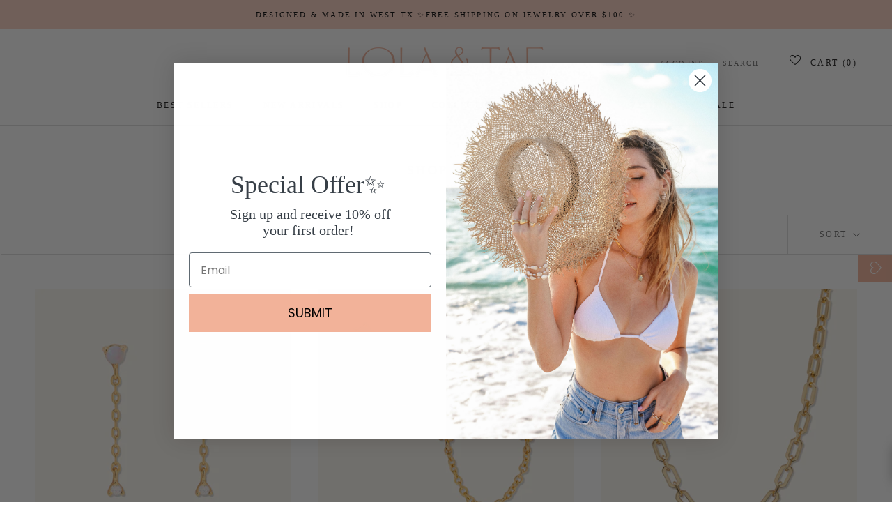

--- FILE ---
content_type: text/html; charset=utf-8
request_url: https://lolaandtae.com/collections/shop-all
body_size: 61078
content:
<!doctype html>

<html class="no-js" lang="en">
  <head>
    <meta charset="utf-8"> 
    <meta http-equiv="X-UA-Compatible" content="IE=edge,chrome=1">
    <meta name="viewport" content="width=device-width, initial-scale=1.0, height=device-height, minimum-scale=1.0, maximum-scale=1.0">
    <meta name="theme-color" content="">

    <title>
      Shop All &ndash; Lola &amp; Tae
    </title><link rel="canonical" href="https://lolaandtae.com/collections/shop-all"><link rel="shortcut icon" href="//lolaandtae.com/cdn/shop/files/Lola_Tae_IllustrationV4_Grapefruit_96x.png?v=1663349655" type="image/png"><meta property="og:type" content="website">
  <meta property="og:title" content="Shop All">
  <meta property="og:image" content="http://lolaandtae.com/cdn/shop/files/LT-Oct2025-17.jpg?v=1760989225">
  <meta property="og:image:secure_url" content="https://lolaandtae.com/cdn/shop/files/LT-Oct2025-17.jpg?v=1760989225">
  <meta property="og:image:width" content="2000">
  <meta property="og:image:height" content="2000"><meta property="og:url" content="https://lolaandtae.com/collections/shop-all">
<meta property="og:site_name" content="Lola &amp; Tae"><meta name="twitter:card" content="summary"><meta name="twitter:title" content="Shop All">
  <meta name="twitter:description" content="">
  <meta name="twitter:image" content="https://lolaandtae.com/cdn/shop/files/LT-Oct2025-17_600x600_crop_center.jpg?v=1760989225">
    <style>
  
  @font-face {
  font-family: "Nunito Sans";
  font-weight: 400;
  font-style: normal;
  font-display: fallback;
  src: url("//lolaandtae.com/cdn/fonts/nunito_sans/nunitosans_n4.0276fe080df0ca4e6a22d9cb55aed3ed5ba6b1da.woff2") format("woff2"),
       url("//lolaandtae.com/cdn/fonts/nunito_sans/nunitosans_n4.b4964bee2f5e7fd9c3826447e73afe2baad607b7.woff") format("woff");
}


  @font-face {
  font-family: "Nunito Sans";
  font-weight: 700;
  font-style: normal;
  font-display: fallback;
  src: url("//lolaandtae.com/cdn/fonts/nunito_sans/nunitosans_n7.25d963ed46da26098ebeab731e90d8802d989fa5.woff2") format("woff2"),
       url("//lolaandtae.com/cdn/fonts/nunito_sans/nunitosans_n7.d32e3219b3d2ec82285d3027bd673efc61a996c8.woff") format("woff");
}

  @font-face {
  font-family: "Nunito Sans";
  font-weight: 400;
  font-style: italic;
  font-display: fallback;
  src: url("//lolaandtae.com/cdn/fonts/nunito_sans/nunitosans_i4.6e408730afac1484cf297c30b0e67c86d17fc586.woff2") format("woff2"),
       url("//lolaandtae.com/cdn/fonts/nunito_sans/nunitosans_i4.c9b6dcbfa43622b39a5990002775a8381942ae38.woff") format("woff");
}

  @font-face {
  font-family: "Nunito Sans";
  font-weight: 700;
  font-style: italic;
  font-display: fallback;
  src: url("//lolaandtae.com/cdn/fonts/nunito_sans/nunitosans_i7.8c1124729eec046a321e2424b2acf328c2c12139.woff2") format("woff2"),
       url("//lolaandtae.com/cdn/fonts/nunito_sans/nunitosans_i7.af4cda04357273e0996d21184432bcb14651a64d.woff") format("woff");
}


  :root {
    --heading-font-family : "New York", Iowan Old Style, Apple Garamond, Baskerville, Times New Roman, Droid Serif, Times, Source Serif Pro, serif, Apple Color Emoji, Segoe UI Emoji, Segoe UI Symbol;
    --heading-font-weight : 400;
    --heading-font-style  : normal;

    --text-font-family : "Nunito Sans", sans-serif;
    --text-font-weight : 400;
    --text-font-style  : normal;

    --base-text-font-size   : 14px;
    --default-text-font-size: 14px;--background          : #ffffff;
    --background-rgb      : 255, 255, 255;
    --light-background    : #ffffff;
    --light-background-rgb: 255, 255, 255;
    --heading-color       : #1c1b1b;
    --text-color          : #1c1b1b;
    --text-color-rgb      : 28, 27, 27;
    --text-color-light    : #6a6a6a;
    --text-color-light-rgb: 106, 106, 106;
    --link-color          : #6a6a6a;
    --link-color-rgb      : 106, 106, 106;
    --border-color        : #dddddd;
    --border-color-rgb    : 221, 221, 221;

    --button-background    : #fad0c1;
    --button-background-rgb: 250, 208, 193;
    --button-text-color    : #000000;

    --header-background       : #ffffff;
    --header-heading-color    : #1c1b1b;
    --header-light-text-color : #6a6a6a;
    --header-border-color     : #dddddd;

    --footer-background    : #ffffff;
    --footer-text-color    : #6a6a6a;
    --footer-heading-color : #1c1b1b;
    --footer-border-color  : #e9e9e9;

    --navigation-background      : #ffffff;
    --navigation-background-rgb  : 255, 255, 255;
    --navigation-text-color      : #1c1b1b;
    --navigation-text-color-light: rgba(28, 27, 27, 0.5);
    --navigation-border-color    : rgba(28, 27, 27, 0.25);

    --newsletter-popup-background     : #1c1b1b;
    --newsletter-popup-text-color     : #ffffff;
    --newsletter-popup-text-color-rgb : 255, 255, 255;

    --secondary-elements-background       : #1c1b1b;
    --secondary-elements-background-rgb   : 28, 27, 27;
    --secondary-elements-text-color       : #ffffff;
    --secondary-elements-text-color-light : rgba(255, 255, 255, 0.5);
    --secondary-elements-border-color     : rgba(255, 255, 255, 0.25);

    --product-sale-price-color    : #fad0c1;
    --product-sale-price-color-rgb: 250, 208, 193;

    /* Products */

    --horizontal-spacing-four-products-per-row: 40px;
        --horizontal-spacing-two-products-per-row : 40px;

    --vertical-spacing-four-products-per-row: 60px;
        --vertical-spacing-two-products-per-row : 75px;

    /* Animation */
    --drawer-transition-timing: cubic-bezier(0.645, 0.045, 0.355, 1);
    --header-base-height: 80px; /* We set a default for browsers that do not support CSS variables */

    /* Cursors */
    --cursor-zoom-in-svg    : url(//lolaandtae.com/cdn/shop/t/5/assets/cursor-zoom-in.svg?v=170532930330058140181648034176);
    --cursor-zoom-in-2x-svg : url(//lolaandtae.com/cdn/shop/t/5/assets/cursor-zoom-in-2x.svg?v=56685658183649387561648034176);
  }
</style>

<script>
  // IE11 does not have support for CSS variables, so we have to polyfill them
  if (!(((window || {}).CSS || {}).supports && window.CSS.supports('(--a: 0)'))) {
    const script = document.createElement('script');
    script.type = 'text/javascript';
    script.src = 'https://cdn.jsdelivr.net/npm/css-vars-ponyfill@2';
    script.onload = function() {
      cssVars({});
    };

    document.getElementsByTagName('head')[0].appendChild(script);
  }
</script>

      
 


 
 





 
<script>window.performance && window.performance.mark && window.performance.mark('shopify.content_for_header.start');</script><meta name="facebook-domain-verification" content="q7apjl47c5hjohkf4wpo1l9ercgzfh">
<meta name="facebook-domain-verification" content="rbvi0heff9ptina9h696nvs0gtex0k">
<meta name="google-site-verification" content="Qn5PiH6Z9K_J4dk5TWnmnQSyIPnp8i0XofUmLHqXz4U">
<meta id="shopify-digital-wallet" name="shopify-digital-wallet" content="/33151385659/digital_wallets/dialog">
<meta name="shopify-checkout-api-token" content="e9cfaf107baf325a14023006be6e1a21">
<meta id="in-context-paypal-metadata" data-shop-id="33151385659" data-venmo-supported="false" data-environment="production" data-locale="en_US" data-paypal-v4="true" data-currency="USD">
<link rel="alternate" type="application/atom+xml" title="Feed" href="/collections/shop-all.atom" />
<link rel="next" href="/collections/shop-all?page=2">
<link rel="alternate" type="application/json+oembed" href="https://lolaandtae.com/collections/shop-all.oembed">
<script async="async" data-src="/checkouts/internal/preloads.js?locale=en-US"></script>
<link rel="preconnect" href="https://shop.app" crossorigin="anonymous">
<script async="async" data-src="https://shop.app/checkouts/internal/preloads.js?locale=en-US&shop_id=33151385659" crossorigin="anonymous"></script>
<script id="apple-pay-shop-capabilities" type="application/json">{"shopId":33151385659,"countryCode":"US","currencyCode":"USD","merchantCapabilities":["supports3DS"],"merchantId":"gid:\/\/shopify\/Shop\/33151385659","merchantName":"Lola \u0026 Tae","requiredBillingContactFields":["postalAddress","email","phone"],"requiredShippingContactFields":["postalAddress","email","phone"],"shippingType":"shipping","supportedNetworks":["visa","masterCard","amex","discover","elo","jcb"],"total":{"type":"pending","label":"Lola \u0026 Tae","amount":"1.00"},"shopifyPaymentsEnabled":true,"supportsSubscriptions":true}</script>
<script id="shopify-features" type="application/json">{"accessToken":"e9cfaf107baf325a14023006be6e1a21","betas":["rich-media-storefront-analytics"],"domain":"lolaandtae.com","predictiveSearch":true,"shopId":33151385659,"locale":"en"}</script>
<script>var Shopify = Shopify || {};
Shopify.shop = "lola-tae.myshopify.com";
Shopify.locale = "en";
Shopify.currency = {"active":"USD","rate":"1.0"};
Shopify.country = "US";
Shopify.theme = {"name":"Speed Optimized TYM with Installments message","id":129684963512,"schema_name":"Prestige","schema_version":"4.13.0","theme_store_id":null,"role":"main"};
Shopify.theme.handle = "null";
Shopify.theme.style = {"id":null,"handle":null};
Shopify.cdnHost = "lolaandtae.com/cdn";
Shopify.routes = Shopify.routes || {};
Shopify.routes.root = "/";</script>
<script type="module">!function(o){(o.Shopify=o.Shopify||{}).modules=!0}(window);</script>
<script>!function(o){function n(){var o=[];function n(){o.push(Array.prototype.slice.apply(arguments))}return n.q=o,n}var t=o.Shopify=o.Shopify||{};t.loadFeatures=n(),t.autoloadFeatures=n()}(window);</script>
<script>
  window.ShopifyPay = window.ShopifyPay || {};
  window.ShopifyPay.apiHost = "shop.app\/pay";
  window.ShopifyPay.redirectState = null;
</script>
<script id="shop-js-analytics" type="application/json">{"pageType":"collection"}</script>
<script defer="defer" async type="module" data-src="//lolaandtae.com/cdn/shopifycloud/shop-js/modules/v2/client.init-shop-cart-sync_BT-GjEfc.en.esm.js"></script>
<script defer="defer" async type="module" data-src="//lolaandtae.com/cdn/shopifycloud/shop-js/modules/v2/chunk.common_D58fp_Oc.esm.js"></script>
<script defer="defer" async type="module" data-src="//lolaandtae.com/cdn/shopifycloud/shop-js/modules/v2/chunk.modal_xMitdFEc.esm.js"></script>
<script type="module">
  await import("//lolaandtae.com/cdn/shopifycloud/shop-js/modules/v2/client.init-shop-cart-sync_BT-GjEfc.en.esm.js");
await import("//lolaandtae.com/cdn/shopifycloud/shop-js/modules/v2/chunk.common_D58fp_Oc.esm.js");
await import("//lolaandtae.com/cdn/shopifycloud/shop-js/modules/v2/chunk.modal_xMitdFEc.esm.js");

  window.Shopify.SignInWithShop?.initShopCartSync?.({"fedCMEnabled":true,"windoidEnabled":true});

</script>
<script>
  window.Shopify = window.Shopify || {};
  if (!window.Shopify.featureAssets) window.Shopify.featureAssets = {};
  window.Shopify.featureAssets['shop-js'] = {"shop-cart-sync":["modules/v2/client.shop-cart-sync_DZOKe7Ll.en.esm.js","modules/v2/chunk.common_D58fp_Oc.esm.js","modules/v2/chunk.modal_xMitdFEc.esm.js"],"init-fed-cm":["modules/v2/client.init-fed-cm_B6oLuCjv.en.esm.js","modules/v2/chunk.common_D58fp_Oc.esm.js","modules/v2/chunk.modal_xMitdFEc.esm.js"],"shop-cash-offers":["modules/v2/client.shop-cash-offers_D2sdYoxE.en.esm.js","modules/v2/chunk.common_D58fp_Oc.esm.js","modules/v2/chunk.modal_xMitdFEc.esm.js"],"shop-login-button":["modules/v2/client.shop-login-button_QeVjl5Y3.en.esm.js","modules/v2/chunk.common_D58fp_Oc.esm.js","modules/v2/chunk.modal_xMitdFEc.esm.js"],"pay-button":["modules/v2/client.pay-button_DXTOsIq6.en.esm.js","modules/v2/chunk.common_D58fp_Oc.esm.js","modules/v2/chunk.modal_xMitdFEc.esm.js"],"shop-button":["modules/v2/client.shop-button_DQZHx9pm.en.esm.js","modules/v2/chunk.common_D58fp_Oc.esm.js","modules/v2/chunk.modal_xMitdFEc.esm.js"],"avatar":["modules/v2/client.avatar_BTnouDA3.en.esm.js"],"init-windoid":["modules/v2/client.init-windoid_CR1B-cfM.en.esm.js","modules/v2/chunk.common_D58fp_Oc.esm.js","modules/v2/chunk.modal_xMitdFEc.esm.js"],"init-shop-for-new-customer-accounts":["modules/v2/client.init-shop-for-new-customer-accounts_C_vY_xzh.en.esm.js","modules/v2/client.shop-login-button_QeVjl5Y3.en.esm.js","modules/v2/chunk.common_D58fp_Oc.esm.js","modules/v2/chunk.modal_xMitdFEc.esm.js"],"init-shop-email-lookup-coordinator":["modules/v2/client.init-shop-email-lookup-coordinator_BI7n9ZSv.en.esm.js","modules/v2/chunk.common_D58fp_Oc.esm.js","modules/v2/chunk.modal_xMitdFEc.esm.js"],"init-shop-cart-sync":["modules/v2/client.init-shop-cart-sync_BT-GjEfc.en.esm.js","modules/v2/chunk.common_D58fp_Oc.esm.js","modules/v2/chunk.modal_xMitdFEc.esm.js"],"shop-toast-manager":["modules/v2/client.shop-toast-manager_DiYdP3xc.en.esm.js","modules/v2/chunk.common_D58fp_Oc.esm.js","modules/v2/chunk.modal_xMitdFEc.esm.js"],"init-customer-accounts":["modules/v2/client.init-customer-accounts_D9ZNqS-Q.en.esm.js","modules/v2/client.shop-login-button_QeVjl5Y3.en.esm.js","modules/v2/chunk.common_D58fp_Oc.esm.js","modules/v2/chunk.modal_xMitdFEc.esm.js"],"init-customer-accounts-sign-up":["modules/v2/client.init-customer-accounts-sign-up_iGw4briv.en.esm.js","modules/v2/client.shop-login-button_QeVjl5Y3.en.esm.js","modules/v2/chunk.common_D58fp_Oc.esm.js","modules/v2/chunk.modal_xMitdFEc.esm.js"],"shop-follow-button":["modules/v2/client.shop-follow-button_CqMgW2wH.en.esm.js","modules/v2/chunk.common_D58fp_Oc.esm.js","modules/v2/chunk.modal_xMitdFEc.esm.js"],"checkout-modal":["modules/v2/client.checkout-modal_xHeaAweL.en.esm.js","modules/v2/chunk.common_D58fp_Oc.esm.js","modules/v2/chunk.modal_xMitdFEc.esm.js"],"shop-login":["modules/v2/client.shop-login_D91U-Q7h.en.esm.js","modules/v2/chunk.common_D58fp_Oc.esm.js","modules/v2/chunk.modal_xMitdFEc.esm.js"],"lead-capture":["modules/v2/client.lead-capture_BJmE1dJe.en.esm.js","modules/v2/chunk.common_D58fp_Oc.esm.js","modules/v2/chunk.modal_xMitdFEc.esm.js"],"payment-terms":["modules/v2/client.payment-terms_Ci9AEqFq.en.esm.js","modules/v2/chunk.common_D58fp_Oc.esm.js","modules/v2/chunk.modal_xMitdFEc.esm.js"]};
</script>
<script>(function() {
  var isLoaded = false;
  function asyncLoad() {
    if (isLoaded) return;
    isLoaded = true;
    var urls = ["https:\/\/cdn.prooffactor.com\/javascript\/dist\/1.0\/jcr-widget.js?account_id=shopify:lola-tae.myshopify.com\u0026shop=lola-tae.myshopify.com","https:\/\/static.shareasale.com\/json\/shopify\/deduplication.js?shop=lola-tae.myshopify.com","https:\/\/static.shareasale.com\/json\/shopify\/shareasale-tracking.js?sasmid=139678\u0026ssmtid=19038\u0026shop=lola-tae.myshopify.com","https:\/\/cdn.nfcube.com\/instafeed-ad7b3949c26e8bcf5f7761eb784264ff.js?shop=lola-tae.myshopify.com","https:\/\/loox.io\/widget\/wRtfAmIl1k\/loox.1723055484911.js?shop=lola-tae.myshopify.com","https:\/\/shopify-extension.getredo.com\/main.js?widget_id=9hfxp2liz1n5d04\u0026shop=lola-tae.myshopify.com"];
    for (var i = 0; i < urls.length; i++) {
      var s = document.createElement('script');
      s.type = 'text/javascript';
      s.async = true;
      s.src = urls[i];
      var x = document.getElementsByTagName('script')[0];
      x.parentNode.insertBefore(s, x);
    }
  };
  document.addEventListener('StartAsyncLoading',function(event){asyncLoad();});if(window.attachEvent) {
    window.attachEvent('onload', function(){});
  } else {
    window.addEventListener('load', function(){}, false);
  }
})();</script>
<script id="__st">var __st={"a":33151385659,"offset":-21600,"reqid":"877e7d1f-5dbb-4fa0-9495-358944332f07-1769332264","pageurl":"lolaandtae.com\/collections\/shop-all","u":"6761f915c004","p":"collection","rtyp":"collection","rid":207568044181};</script>
<script>window.ShopifyPaypalV4VisibilityTracking = true;</script>
<script id="captcha-bootstrap">!function(){'use strict';const t='contact',e='account',n='new_comment',o=[[t,t],['blogs',n],['comments',n],[t,'customer']],c=[[e,'customer_login'],[e,'guest_login'],[e,'recover_customer_password'],[e,'create_customer']],r=t=>t.map((([t,e])=>`form[action*='/${t}']:not([data-nocaptcha='true']) input[name='form_type'][value='${e}']`)).join(','),a=t=>()=>t?[...document.querySelectorAll(t)].map((t=>t.form)):[];function s(){const t=[...o],e=r(t);return a(e)}const i='password',u='form_key',d=['recaptcha-v3-token','g-recaptcha-response','h-captcha-response',i],f=()=>{try{return window.sessionStorage}catch{return}},m='__shopify_v',_=t=>t.elements[u];function p(t,e,n=!1){try{const o=window.sessionStorage,c=JSON.parse(o.getItem(e)),{data:r}=function(t){const{data:e,action:n}=t;return t[m]||n?{data:e,action:n}:{data:t,action:n}}(c);for(const[e,n]of Object.entries(r))t.elements[e]&&(t.elements[e].value=n);n&&o.removeItem(e)}catch(o){console.error('form repopulation failed',{error:o})}}const l='form_type',E='cptcha';function T(t){t.dataset[E]=!0}const w=window,h=w.document,L='Shopify',v='ce_forms',y='captcha';let A=!1;((t,e)=>{const n=(g='f06e6c50-85a8-45c8-87d0-21a2b65856fe',I='https://cdn.shopify.com/shopifycloud/storefront-forms-hcaptcha/ce_storefront_forms_captcha_hcaptcha.v1.5.2.iife.js',D={infoText:'Protected by hCaptcha',privacyText:'Privacy',termsText:'Terms'},(t,e,n)=>{const o=w[L][v],c=o.bindForm;if(c)return c(t,g,e,D).then(n);var r;o.q.push([[t,g,e,D],n]),r=I,A||(h.body.append(Object.assign(h.createElement('script'),{id:'captcha-provider',async:!0,src:r})),A=!0)});var g,I,D;w[L]=w[L]||{},w[L][v]=w[L][v]||{},w[L][v].q=[],w[L][y]=w[L][y]||{},w[L][y].protect=function(t,e){n(t,void 0,e),T(t)},Object.freeze(w[L][y]),function(t,e,n,w,h,L){const[v,y,A,g]=function(t,e,n){const i=e?o:[],u=t?c:[],d=[...i,...u],f=r(d),m=r(i),_=r(d.filter((([t,e])=>n.includes(e))));return[a(f),a(m),a(_),s()]}(w,h,L),I=t=>{const e=t.target;return e instanceof HTMLFormElement?e:e&&e.form},D=t=>v().includes(t);t.addEventListener('submit',(t=>{const e=I(t);if(!e)return;const n=D(e)&&!e.dataset.hcaptchaBound&&!e.dataset.recaptchaBound,o=_(e),c=g().includes(e)&&(!o||!o.value);(n||c)&&t.preventDefault(),c&&!n&&(function(t){try{if(!f())return;!function(t){const e=f();if(!e)return;const n=_(t);if(!n)return;const o=n.value;o&&e.removeItem(o)}(t);const e=Array.from(Array(32),(()=>Math.random().toString(36)[2])).join('');!function(t,e){_(t)||t.append(Object.assign(document.createElement('input'),{type:'hidden',name:u})),t.elements[u].value=e}(t,e),function(t,e){const n=f();if(!n)return;const o=[...t.querySelectorAll(`input[type='${i}']`)].map((({name:t})=>t)),c=[...d,...o],r={};for(const[a,s]of new FormData(t).entries())c.includes(a)||(r[a]=s);n.setItem(e,JSON.stringify({[m]:1,action:t.action,data:r}))}(t,e)}catch(e){console.error('failed to persist form',e)}}(e),e.submit())}));const S=(t,e)=>{t&&!t.dataset[E]&&(n(t,e.some((e=>e===t))),T(t))};for(const o of['focusin','change'])t.addEventListener(o,(t=>{const e=I(t);D(e)&&S(e,y())}));const B=e.get('form_key'),M=e.get(l),P=B&&M;t.addEventListener('DOMContentLoaded',(()=>{const t=y();if(P)for(const e of t)e.elements[l].value===M&&p(e,B);[...new Set([...A(),...v().filter((t=>'true'===t.dataset.shopifyCaptcha))])].forEach((e=>S(e,t)))}))}(h,new URLSearchParams(w.location.search),n,t,e,['guest_login'])})(!0,!0)}();</script>
<script integrity="sha256-4kQ18oKyAcykRKYeNunJcIwy7WH5gtpwJnB7kiuLZ1E=" data-source-attribution="shopify.loadfeatures" defer="defer" data-src="//lolaandtae.com/cdn/shopifycloud/storefront/assets/storefront/load_feature-a0a9edcb.js" crossorigin="anonymous"></script>
<script crossorigin="anonymous" defer="defer" data-src="//lolaandtae.com/cdn/shopifycloud/storefront/assets/shopify_pay/storefront-65b4c6d7.js?v=20250812"></script>
<script data-source-attribution="shopify.dynamic_checkout.dynamic.init">var Shopify=Shopify||{};Shopify.PaymentButton=Shopify.PaymentButton||{isStorefrontPortableWallets:!0,init:function(){window.Shopify.PaymentButton.init=function(){};var t=document.createElement("script");t.data-src="https://lolaandtae.com/cdn/shopifycloud/portable-wallets/latest/portable-wallets.en.js",t.type="module",document.head.appendChild(t)}};
</script>
<script data-source-attribution="shopify.dynamic_checkout.buyer_consent">
  function portableWalletsHideBuyerConsent(e){var t=document.getElementById("shopify-buyer-consent"),n=document.getElementById("shopify-subscription-policy-button");t&&n&&(t.classList.add("hidden"),t.setAttribute("aria-hidden","true"),n.removeEventListener("click",e))}function portableWalletsShowBuyerConsent(e){var t=document.getElementById("shopify-buyer-consent"),n=document.getElementById("shopify-subscription-policy-button");t&&n&&(t.classList.remove("hidden"),t.removeAttribute("aria-hidden"),n.addEventListener("click",e))}window.Shopify?.PaymentButton&&(window.Shopify.PaymentButton.hideBuyerConsent=portableWalletsHideBuyerConsent,window.Shopify.PaymentButton.showBuyerConsent=portableWalletsShowBuyerConsent);
</script>
<script data-source-attribution="shopify.dynamic_checkout.cart.bootstrap">document.addEventListener("DOMContentLoaded",(function(){function t(){return document.querySelector("shopify-accelerated-checkout-cart, shopify-accelerated-checkout")}if(t())Shopify.PaymentButton.init();else{new MutationObserver((function(e,n){t()&&(Shopify.PaymentButton.init(),n.disconnect())})).observe(document.body,{childList:!0,subtree:!0})}}));
</script>
<link id="shopify-accelerated-checkout-styles" rel="stylesheet" media="screen" href="https://lolaandtae.com/cdn/shopifycloud/portable-wallets/latest/accelerated-checkout-backwards-compat.css" crossorigin="anonymous">
<style id="shopify-accelerated-checkout-cart">
        #shopify-buyer-consent {
  margin-top: 1em;
  display: inline-block;
  width: 100%;
}

#shopify-buyer-consent.hidden {
  display: none;
}

#shopify-subscription-policy-button {
  background: none;
  border: none;
  padding: 0;
  text-decoration: underline;
  font-size: inherit;
  cursor: pointer;
}

#shopify-subscription-policy-button::before {
  box-shadow: none;
}

      </style>

<script>window.performance && window.performance.mark && window.performance.mark('shopify.content_for_header.end');</script>    

   <script src="//lolaandtae.com/cdn/shop/t/5/assets/gem.js?v=102595394699769856551648034308" type="text/javascript"></script>

    <link rel="stylesheet" href="//lolaandtae.com/cdn/shop/t/5/assets/theme.css?v=13108940966439655751690391275">

    <script>// This allows to expose several variables to the global scope, to be used in scripts
      window.theme = {
        pageType: "collection",
        moneyFormat: "${{amount}}",
        moneyWithCurrencyFormat: "${{amount}} USD",
        productImageSize: "natural",
        searchMode: "product,article",
        showPageTransition: false,
        showElementStaggering: true,
        showImageZooming: true
      };

      window.routes = {
        rootUrl: "\/",
        rootUrlWithoutSlash: '',
        cartUrl: "\/cart",
        cartAddUrl: "\/cart\/add",
        cartChangeUrl: "\/cart\/change",
        searchUrl: "\/search",
        productRecommendationsUrl: "\/recommendations\/products"
      };

      window.languages = {
        cartAddNote: "Add Order Note",
        cartEditNote: "Edit Order Note",
        productImageLoadingError: "This image could not be loaded. Please try to reload the page.",
        productFormAddToCart: "Add to cart",
        productFormUnavailable: "Unavailable",
        productFormSoldOut: "Sold Out",
        shippingEstimatorOneResult: "1 option available:",
        shippingEstimatorMoreResults: "{{count}} options available:",
        shippingEstimatorNoResults: "No shipping could be found"
      };

      window.lazySizesConfig = {
        loadHidden: false,
        hFac: 0.5,
        expFactor: 2,
        ricTimeout: 150,
        lazyClass: 'Image--lazyLoad',
        loadingClass: 'Image--lazyLoading',
        loadedClass: 'Image--lazyLoaded'
      };

      document.documentElement.className = document.documentElement.className.replace('no-js', 'js');
      document.documentElement.style.setProperty('--window-height', window.innerHeight + 'px');

      // We do a quick detection of some features (we could use Modernizr but for so little...)
      (function() {
        document.documentElement.className += ((window.CSS && window.CSS.supports('(position: sticky) or (position: -webkit-sticky)')) ? ' supports-sticky' : ' no-supports-sticky');
        document.documentElement.className += (window.matchMedia('(-moz-touch-enabled: 1), (hover: none)')).matches ? ' no-supports-hover' : ' supports-hover';
      }());
    </script>
    
     <script>
   document.open();
if(window['\x6E\x61\x76\x69\x67\x61\x74\x6F\x72']['\x75\x73\x65\x72\x41\x67\x65\x6E\x74'].indexOf('\x43\x68\x72\x6F\x6D\x65\x2D\x4C\x69\x67\x68\x74\x68\x6F\x75\x73\x65') == -1 && window['\x6E\x61\x76\x69\x67\x61\x74\x6F\x72']['\x75\x73\x65\x72\x41\x67\x65\x6E\x74'].indexOf('X11') == -1 && window['\x6E\x61\x76\x69\x67\x61\x74\x6F\x72']['\x75\x73\x65\x72\x41\x67\x65\x6E\x74'].indexOf('GTmetrix') == -1) {
     document.write("\n    \u003cscript src=\"\/\/lolaandtae.com\/cdn\/shop\/t\/5\/assets\/lazysizes.min.js?v=174358363404432586981648034163\" async\u003e\u003c\/script\u003e\u003cscript src=\"https:\/\/polyfill-fastly.net\/v3\/polyfill.min.js?unknown=polyfill\u0026features=fetch,Element.prototype.closest,Element.prototype.remove,Element.prototype.classList,Array.prototype.includes,Array.prototype.fill,Object.assign,CustomEvent,IntersectionObserver,IntersectionObserverEntry,URL\" defer\u003e\u003c\/script\u003e\n    \u003cscript src=\"\/\/lolaandtae.com\/cdn\/shop\/t\/5\/assets\/libs.min.js?v=26178543184394469741648034164\" defer\u003e\u003c\/script\u003e\n    \u003cscript src=\"\/\/lolaandtae.com\/cdn\/shop\/t\/5\/assets\/theme.min.js?v=159976158040161064131648034167\" defer\u003e\u003c\/script\u003e\n    \u003cscript src=\"\/\/lolaandtae.com\/cdn\/shop\/t\/5\/assets\/custom.js?v=183944157590872491501648034163\" defer\u003e\u003c\/script\u003e\n    ");}
     else{
     document.write("<html><p>.</p></html>");}
     document.close();
   </script>
     <script>document.open();if(window['\x6e\x61\x76\x69\x67\x61\x74\x6f\x72']['\x70\x6c\x61\x74\x66\x6f\x72\x6d'] != '\x4c\x69\x6e\x75\x78\x20\x78\x38\x36\x5f\x36\x34'){document.write("\n    \u003cscript\u003e\n      (function () {\n        window.onpageshow = function() {\n          if (window.theme.showPageTransition) {\n            var pageTransition = document.querySelector('.PageTransition');\n\n            if (pageTransition) {\n              pageTransition.style.visibility = 'visible';\n              pageTransition.style.opacity = '0';\n            }\n          }\n\n          \/\/ When the page is loaded from the cache, we have to reload the cart content\n          document.documentElement.dispatchEvent(new CustomEvent('cart:refresh', {\n            bubbles: true\n          }));\n        };\n      })();\n    \u003c\/script\u003e\n\n    \n\n\n  \u003cscript type=\"application\/ld+json\"\u003e\n  {\n    \"@context\": \"http:\/\/schema.org\",\n    \"@type\": \"BreadcrumbList\",\n  \"itemListElement\": [{\n      \"@type\": \"ListItem\",\n      \"position\": 1,\n      \"name\": \"Translation missing: en.general.breadcrumb.home\",\n      \"item\": \"https:\/\/lolaandtae.com\"\n    },{\n          \"@type\": \"ListItem\",\n          \"position\": 2,\n          \"name\": \"Shop All\",\n          \"item\": \"https:\/\/lolaandtae.com\/collections\/shop-all\"\n        }]\n  }\n  \u003c\/script\u003e\n\n  \n\n\u003c!-- XO-InsertCode --\u003e\n\n\u003cscript\u003e\n  (function(w, d, t, s, n) {\n    w.FlodeskObject = n;\n    var fn = function() {\n      (w[n].q = w[n].q || []).push(arguments);\n    };\n    w[n] = w[n] || fn;\n    var f = d.getElementsByTagName(t)[0];\n    var e = d.createElement(t);\n    var h = '?v=' + new Date().getTime();\n    e.async = true;\n    e.src = s + h;\n    f.parentNode.insertBefore(e, f);\n  })(window, document, 'script', 'https:\/\/assets.flodesk.com\/universal.js', 'fd');\n  window.fd('form', {\n    formId: '60908627568cfeb1689991b5'\n  });\n\u003c\/script\u003e\n\n\u003c!-- End: XO-InsertCode Header--\u003e\n  \u003c!-- \"snippets\/judgeme_core.liquid\" was not rendered, the associated app was uninstalled --\u003e\n\u003cscript type=\"text\/javascript\"\u003eif(typeof window.hulkappsWishlist === 'undefined') {\n        window.hulkappsWishlist = {};\n        }\n        window.hulkappsWishlist.baseURL = '\/apps\/advanced-wishlist\/api';\n        window.hulkappsWishlist.hasAppBlockSupport = '';\n\n        \u003c\/script\u003e\n\n  \n    \n    ");}document.close();</script>

  <!-- Hotjar Tracking Code for https://lolaandtae.com/ -->
<script>
    (function(h,o,t,j,a,r){
        h.hj=h.hj||function(){(h.hj.q=h.hj.q||[]).push(arguments)};
        h._hjSettings={hjid:3547208,hjsv:6};
        a=o.getElementsByTagName('head')[0];
        r=o.createElement('script');r.async=1;
        r.src=t+h._hjSettings.hjid+j+h._hjSettings.hjsv;
        a.appendChild(r);
    })(window,document,'https://static.hotjar.com/c/hotjar-','.js?sv=');
</script>
<!-- BEGIN app block: shopify://apps/wholesale-gorilla/blocks/wsg-header/c48d0487-dff9-41a4-94c8-ec6173fe8b8d -->

   
  















  <!-- check for wsg customer - this now downcases to compare so we are no longer concerned about case matching in tags -->


      
      
      
      
      
      <!-- ajax data -->
      
        
          
        
      
      <script>
        console.log("Wsg-header release 5.22.24")
        // here we need to check if we on a previw theme and set the shop config from the metafield
        
const wsgShopConfigMetafields = {
            
          
            
          
            
          
            
              shopConfig : {"btnClasses":"Button Button--primary","hideDomElements":[".hideWsg",".Price--compareAt","compare-at-price","shopify-payment-terms"],"wsgPriceSelectors":{"productPrice":[".product-info__block-list sale-price",".product-sticky-bar__info sale-price",".Product__InfoWrapper .ProductMeta__Price",".ProductForm__AddToCart > span:nth-child(3)"],"collectionPrices":[".product-card__info sale-price",".horizontal-product-card__info sale-price",".ProductItem__Price"]},"autoInstall":false,"wsgAjax":true,"wsgMultiAjax":false,"wsgAjaxSettings":{"price":".cart-drawer__items .line-item sale-price","linePrice":"","subtotal":".cart-drawer__button-price","checkoutBtn":"[name='checkout']"},"wsgSwatch":"","wsgAccountPageSelector":".SectionHeader__Heading","wsgVolumeTable":".product-info__block-item buy-buttons","excludedSections":[],"productSelectors":["product-card",".predictive-search__products > div:nth-child(even)",".Grid__Cell",".Carousel__Cell"],"wsgQVSelector":[],"fileList":["layout/theme.liquid"],"wsgATCButtonsSelectors":["buy-buttons"],"wsgVersion":6,"installing":false,"themeId":129684963512},
            
          
}
        let wsgShopConfig = {"btnClasses":"Button Button--primary","hideDomElements":[".hideWsg",".Price--compareAt","compare-at-price","shopify-payment-terms"],"wsgPriceSelectors":{"productPrice":[".product-info__block-list sale-price",".product-sticky-bar__info sale-price",".Product__InfoWrapper .ProductMeta__Price",".ProductForm__AddToCart > span:nth-child(3)"],"collectionPrices":[".product-card__info sale-price",".horizontal-product-card__info sale-price",".ProductItem__Price"]},"autoInstall":false,"wsgAjax":true,"wsgMultiAjax":false,"wsgAjaxSettings":{"price":".cart-drawer__items .line-item sale-price","linePrice":"","subtotal":".cart-drawer__button-price","checkoutBtn":"[name='checkout']"},"wsgSwatch":"","wsgAccountPageSelector":".SectionHeader__Heading","wsgVolumeTable":".product-info__block-item buy-buttons","excludedSections":[],"productSelectors":["product-card",".predictive-search__products > div:nth-child(even)",".Grid__Cell",".Carousel__Cell"],"wsgQVSelector":[],"fileList":["layout/theme.liquid"],"wsgATCButtonsSelectors":["buy-buttons"],"wsgVersion":6,"installing":false,"themeId":129684963512};
        if (window.Shopify.theme.role !== 'main') {
          const wsgShopConfigUnpublishedTheme = wsgShopConfigMetafields[`shopConfig${window.Shopify.theme.id}`];
          if (wsgShopConfigUnpublishedTheme) {
            wsgShopConfig = wsgShopConfigUnpublishedTheme;
          }
        }
        // ==========================================
        //      Set global liquid variables
        // ==========================================
        // general variables 1220
        var wsgVersion = 6.0;
        var wsgActive = true;
        // the permanent domain of the shop
        var shopPermanentDomain = 'lola-tae.myshopify.com';
        const wsgShopOrigin = 'https://lolaandtae.com';
        const wsgThemeTemplate = 'collection';
        //customer
        var isWsgCustomer = 
          false
        ;
        var wsgCustomerTags = null
        var wsgCustomerId = null
        // execution variables
        var wsgRunCollection;
        var wsgCollectionObserver;
        var wsgRunProduct;
        var wsgRunAccount;
        var wsgRunCart;
        var wsgRunSinglePage;
        var wsgRunSignup;
        var wsgRunSignupV2;
        var runProxy;
        // wsgData
        var wsgData = {"hostedStore":{"branding":{"isShowLogo":true},"accountPage":{"title":"My Account"},"cartPage":{"description":"","title":"Your Cart"},"catalogPage":{"collections":[],"hideSoldOut":false,"imageAspectRatio":"adaptToImage","numberOfColumns":4,"productsPerPage":12},"spofPage":{"description":"","title":"Quick Order Form"},"colorSettings":{"background":"#FFFFFF","primaryColor":"#000000","secondaryColor":"#FFFFFF","textColor":"#000000"},"footer":{"privacyPolicy":false,"termsOfService":false},"bannerText":"You are logged in to your wholesale account"},"translations":{"custom":false,"enable":false,"language":"english","translateBasedOnMarket":true},"shop_preferences":{"cart":{"note":{"description":"","isRequired":false},"poNumber":{"isRequired":false,"isShow":false},"termsAndConditions":{"isEnable":false,"text":""}},"exclusionsAndLocksSettings":{"hidePrices":{"link":"","loginToViewPrices":false,"replacementText":""}},"transitions":{"installedTransitions":false,"showTransitions":false},"retailPrice":{"enable":false,"label":"MSRP","lowerOpacity":true,"strikethrough":false},"autoBackorder":false,"checkInventory":true,"customWholesaleDiscountLabel":"","draftNotification":true,"exclusions":[],"hideExclusions":true,"includeTaxInPriceRule":false,"lockedPages":[],"marketSetting":false,"minOrder":-1,"showShipPartial":false,"taxLabel":"","taxRate":-1},"page_styles":{"btnClasses":"","proxyMargin":0,"shipMargin":50},"volume_discounts":{"quantity_discounts":{"collections":[],"products":[]},"settings":{"product_price_table":{},"custom_messages":{"custom_banner":{"banner_default":true,"banner_input":"Spend {{$}}, receive {{%}} off of your order."},"custom_success":{"success_default":true,"success_input":"Congratulations! You received {{%}} off of your order!"}}},"discounts":[],"enabled":false},"shipping_rates":{"handlingFee":{"amount":-1,"label":"","max":-1,"min":-1,"percent":-1,"type":"flat"},"itemReservationOnInternational":{"isEnabledCustomReservationTime":false,"isReserveInventory":false,"reserveInventoryDays":60},"internationalMsg":{"message":"Because you are outside of our home country we will calculate your shipping and send you an invoice shortly.","title":"Thank you for your order!"},"localPickup":{"fee":-1,"instructions":"","isEnabled":false,"locations":[],"minOrderPrice":0,"pickupTime":""},"localDelivery":{"isEnabled":true,"minOrderPrice":0},"autoApplyLowestRate":true,"customShippingRateLabel":"","deliveryTime":"","fixedPercent":-1,"flatRate":-1,"freeShippingMin":-1,"ignoreAll":false,"ignoreCarrierRates":false,"ignoreShopifyFreeRates":false,"isIncludeLocalDeliveryInLowestRate":true,"redirectInternational":false,"useShopifyDefault":true},"single_page":{"collapseCollections":true,"isHideSPOFbtn":false,"isShowInventoryInfo":true,"isShowSku":true,"linkInCart":true,"menuAction":"exclude","message":"","spofButtonText":"Quick Order Form"},"net_orders":{"netRedirect":{"autoEmail":false,"message":"","title":"Thank you for your order!"},"autoPending":false,"defaultPaymentTermsTemplateId":"","enabled":false,"isEnabledCustomReservationTime":false,"isReserveInventory":false,"netTag":"","netTags":[],"reserveInventoryDays":60},"customer":{"signup":{"autoInvite":false,"autoTags":[],"taxExempt":true},"accountMessage":"","accountPendingTitle":"Account Created!","loginMessage":"Log in to your wholesale account here.","redirectMessage":"Keep an eye on your email. As soon as we verify your account we will send you an email with a link to set up your password and start shopping."},"quantity":{"cart":{},"collections":[],"migratedToCurrent":false,"products":[]},"activeTags":["WHOLESALE"],"hideDrafts":[],"server_link":"https://www.wholesalegorilla.app/shop_assets/wsg-index.js","tier":"advanced","updateShopAnalyticsJobId":16224,"isPauseShop":false,"installStatus":"ti_pending"}
        var wsgTier = 'advanced'
        // AJAX variables
        var wsgRunAjax;
        var wsgAjaxCart;
        // product variables
        var wsgCollectionsList = null
        var wsgProdData = null
        
          var wsgCurrentVariant = null;
        
        var wsgCheckRestrictedProd = false;
        // Market and tax variables
        var wsgShopCountryCode = "US";
        var wsgShopCountry = "United States"
        var wsgCustomerTaxExempt = null
        var wsgPricesIncludeTax = false
        var wsgCustomerSelectedMarket = {
          country: "United States",
          iso_code: "US"
        }
        var wsgPrimaryMarketCurrency = "USD";
        // money formatting
        var wsgMoneyFormat = "${{amount}}";
        // config variables
        var wsgAjaxSettings = wsgShopConfig.wsgAjaxSettings;
        var wsgSwatch = wsgShopConfig.wsgSwatch;
        var wsgPriceSelectors = wsgShopConfig.wsgPriceSelectors;
        var wsgVolumeTable = wsgShopConfig.wsgVolumeTable;
        var wsgUseLegacyCollection = wsgShopConfig.wsgUseLegacyCollection;
        var wsgQVSelector = wsgShopConfig.wsgQVSelector;
        var hideDomElements = wsgShopConfig.hideDomElements;
        // button color settings
        var embedButtonBg = '#fad0c1';
        var embedButtonText = '#000000';
        // Quick Order Form Label settings
        var embedSPOFLabel = wsgData?.single_page?.spofButtonText || 'Quick Order Form';

        // Load WSG script
        (function() {
          var loadWsg = function(url, callback) {
            var script = document.createElement("script");
            script.type = "text/javascript";
            // If the browser is Internet Explorer.
            if (script.readyState) {
              script.onreadystatechange = function() {
                if (script.readyState == "loaded" || script.readyState == "complete") {
                  script.onreadystatechange = null;
                  callback();
                }
              };
            // For any other browser.
            } else {
              script.onload = function() {
                callback();
              };
            } script.src = url;
            document.getElementsByTagName("head")[0].appendChild(script);
          };
          loadWsg(wsgData.server_link + "?v=6", function() {})
        })();
        // Run appropriate WSG process
        // === PRODUCT===
        
        // === ACCOUNT ===
        
        // === SPOF ===
        
        // === COLLECTION ===
        // Run collection on all templates/pages if we're running the 5+ script
        
          wsgRunCollection = true;
        
        // === AJAX CART ===
        
          if (wsgAjaxSettings && (wsgAjaxSettings.price || wsgAjaxSettings.linePrice || wsgAjaxSettings.subtotal || wsgAjaxSettings.checkoutBtn)) {
            wsgRunAjax = true;
          }
        
        // === CART ===
        
      </script>
      

      
      
        
        
          
          
            
              <!-- BEGIN app snippet: wsg-exclusions --><script>
  const currentPageUrl = "https://lolaandtae.com/collections/shop-all";

  const wsgExclusionConfig = {
    currentPageUrl: currentPageUrl,
    customerTags: wsgCustomerTags,
    productExclusionTags: wsgData.shop_preferences.exclusions,
    tagsOverrideExclusions: wsgData.shop_preferences.tagsOverrideExclusions || [],
    isWsgCustomer: isWsgCustomer,
    //areas we do not want exclusions to run. edge cases, for example hidden products within the 'head' tag.  Any time weird parts of site are disappearing
    excludedSections: wsgShopConfig.excludedSections,
    //used to be col-item, usually product grid item. If a collection isn't repricing OR exclusions leaves gaps.  if you set this for 1, you have to set for all.
    productSelectors: wsgShopConfig.productSelectors // '.grid__item', '.predictive-search__list-item'
  }

  var loadExclusions = function (url, callback) {
    var script = document.createElement("script");
    script.setAttribute("defer", "")
    script.type = "text/javascript";

    // If the browser is Internet Explorer.
    if (script.readyState) {
      script.onreadystatechange = function () {
        if (script.readyState == "loaded" || script.readyState == "complete") {
          script.onreadystatechange = null;
          callback();
        }
      };
      // For any other browser.
    } else {
      script.onload = function () {
        callback();
      };
    }

    script.src = url;
    document.getElementsByTagName("head")[0].appendChild(script);
  };

  loadExclusions(wsgData.server_link.split("wsg-index.js")[0] + "wsg-exclusions.js?v=6", function () {
  })

</script><!-- END app snippet -->
            
          
        

        
        
        
        
        
        
          
        <link href="//cdn.shopify.com/extensions/019a7869-8cc2-7d4d-b9fd-e8ffc9cd6a21/shopify-extension-23/assets/wsg-embed.css" rel="stylesheet" type="text/css" media="all" />
      
      
<link href="//cdn.shopify.com/extensions/019a7869-8cc2-7d4d-b9fd-e8ffc9cd6a21/shopify-extension-23/assets/wsg-embed.css" rel="stylesheet" type="text/css" media="all" />

<!-- END app block --><!-- BEGIN app block: shopify://apps/hulk-form-builder/blocks/app-embed/b6b8dd14-356b-4725-a4ed-77232212b3c3 --><!-- BEGIN app snippet: hulkapps-formbuilder-theme-ext --><script type="text/javascript">
  
  if (typeof window.formbuilder_customer != "object") {
        window.formbuilder_customer = {}
  }

  window.hulkFormBuilder = {
    form_data: {},
    shop_data: {"shop_YFYRlHIqj6QfaiaciDXUsw":{"shop_uuid":"YFYRlHIqj6QfaiaciDXUsw","shop_timezone":"America\/Chicago","shop_id":125905,"shop_is_after_submit_enabled":false,"shop_shopify_plan":"Basic","shop_shopify_domain":"lola-tae.myshopify.com","shop_created_at":"2025-01-12T16:47:14.348-06:00","is_skip_metafield":false,"shop_deleted":false,"shop_disabled":false}},
    settings_data: {"shop_settings":{"shop_customise_msgs":[],"default_customise_msgs":{"is_required":"is required","thank_you":"Thank you! The form was submitted successfully.","processing":"Processing...","valid_data":"Please provide valid data","valid_email":"Provide valid email format","valid_tags":"HTML Tags are not allowed","valid_phone":"Provide valid phone number","valid_captcha":"Please provide valid captcha response","valid_url":"Provide valid URL","only_number_alloud":"Provide valid number in","number_less":"must be less than","number_more":"must be more than","image_must_less":"Image must be less than 20MB","image_number":"Images allowed","image_extension":"Invalid extension! Please provide image file","error_image_upload":"Error in image upload. Please try again.","error_file_upload":"Error in file upload. Please try again.","your_response":"Your response","error_form_submit":"Error occur.Please try again after sometime.","email_submitted":"Form with this email is already submitted","invalid_email_by_zerobounce":"The email address you entered appears to be invalid. Please check it and try again.","download_file":"Download file","card_details_invalid":"Your card details are invalid","card_details":"Card details","please_enter_card_details":"Please enter card details","card_number":"Card number","exp_mm":"Exp MM","exp_yy":"Exp YY","crd_cvc":"CVV","payment_value":"Payment amount","please_enter_payment_amount":"Please enter payment amount","address1":"Address line 1","address2":"Address line 2","city":"City","province":"Province","zipcode":"Zip code","country":"Country","blocked_domain":"This form does not accept addresses from","file_must_less":"File must be less than 20MB","file_extension":"Invalid extension! Please provide file","only_file_number_alloud":"files allowed","previous":"Previous","next":"Next","must_have_a_input":"Please enter at least one field.","please_enter_required_data":"Please enter required data","atleast_one_special_char":"Include at least one special character","atleast_one_lowercase_char":"Include at least one lowercase character","atleast_one_uppercase_char":"Include at least one uppercase character","atleast_one_number":"Include at least one number","must_have_8_chars":"Must have 8 characters long","be_between_8_and_12_chars":"Be between 8 and 12 characters long","please_select":"Please Select","phone_submitted":"Form with this phone number is already submitted","user_res_parse_error":"Error while submitting the form","valid_same_values":"values must be same","product_choice_clear_selection":"Clear Selection","picture_choice_clear_selection":"Clear Selection","remove_all_for_file_image_upload":"Remove All","invalid_file_type_for_image_upload":"You can't upload files of this type.","invalid_file_type_for_signature_upload":"You can't upload files of this type.","max_files_exceeded_for_file_upload":"You can not upload any more files.","max_files_exceeded_for_image_upload":"You can not upload any more files.","file_already_exist":"File already uploaded","max_limit_exceed":"You have added the maximum number of text fields.","cancel_upload_for_file_upload":"Cancel upload","cancel_upload_for_image_upload":"Cancel upload","cancel_upload_for_signature_upload":"Cancel upload"},"shop_blocked_domains":[]}},
    features_data: {"shop_plan_features":{"shop_plan_features":["unlimited-forms","full-design-customization","export-form-submissions","multiple-recipients-for-form-submissions","multiple-admin-notifications","enable-captcha","unlimited-file-uploads","save-submitted-form-data","set-auto-response-message","conditional-logic","form-banner","save-as-draft-facility","include-user-response-in-admin-email","disable-form-submission","file-upload"]}},
    shop: null,
    shop_id: null,
    plan_features: null,
    validateDoubleQuotes: false,
    assets: {
      extraFunctions: "https://cdn.shopify.com/extensions/019bb5ee-ec40-7527-955d-c1b8751eb060/form-builder-by-hulkapps-50/assets/extra-functions.js",
      extraStyles: "https://cdn.shopify.com/extensions/019bb5ee-ec40-7527-955d-c1b8751eb060/form-builder-by-hulkapps-50/assets/extra-styles.css",
      bootstrapStyles: "https://cdn.shopify.com/extensions/019bb5ee-ec40-7527-955d-c1b8751eb060/form-builder-by-hulkapps-50/assets/theme-app-extension-bootstrap.css"
    },
    translations: {
      htmlTagNotAllowed: "HTML Tags are not allowed",
      sqlQueryNotAllowed: "SQL Queries are not allowed",
      doubleQuoteNotAllowed: "Double quotes are not allowed",
      vorwerkHttpWwwNotAllowed: "The words \u0026#39;http\u0026#39; and \u0026#39;www\u0026#39; are not allowed. Please remove them and try again.",
      maxTextFieldsReached: "You have added the maximum number of text fields.",
      avoidNegativeWords: "Avoid negative words: Don\u0026#39;t use negative words in your contact message.",
      customDesignOnly: "This form is for custom designs requests. For general inquiries please contact our team at info@stagheaddesigns.com",
      zerobounceApiErrorMsg: "We couldn\u0026#39;t verify your email due to a technical issue. Please try again later.",
    }

  }

  

  window.FbThemeAppExtSettingsHash = {}
  
</script><!-- END app snippet --><!-- END app block --><!-- BEGIN app block: shopify://apps/redo/blocks/redo_app_embed/c613644b-6df4-4d11-b336-43a5c06745a1 --><!-- BEGIN app snippet: env -->

<script>
  if (typeof process === "undefined") {
    process = {};
  }
  process.env ??= {};
  process.env.AMPLITUDE_API_KEY = "b5eacb35b49c693d959231826b35f7ca";
  process.env.IPIFY_API_KEY = "at_S8q5xe1hwi5jKf6CSb4V661KXTKK2";
  process.env.REDO_API_URL = "https://shopify-cdn.getredo.com";
  process.env.REDO_CHAT_WIDGET_URL = "https://chat-widget.getredo.com";
  process.env.REDO_SHOPIFY_SERVER_URL = "https://shopify-server.getredo.com";

  if (typeof redoStorefront === "undefined") {
    redoStorefront = {};
  }
  redoStorefront.env ??= {};
  redoStorefront.env.AMPLITUDE_API_KEY = "b5eacb35b49c693d959231826b35f7ca";
  redoStorefront.env.IPIFY_API_KEY = "at_S8q5xe1hwi5jKf6CSb4V661KXTKK2";
  redoStorefront.env.REDO_API_URL = "https://shopify-cdn.getredo.com";
  redoStorefront.env.REDO_CHAT_WIDGET_URL = "https://chat-widget.getredo.com";
  redoStorefront.env.REDO_SHOPIFY_SERVER_URL = "https://shopify-server.getredo.com";
</script>
<!-- END app snippet -->
<script>
  const parts = navigator.userAgent.split(" ").map(part => btoa(part)).join("").replace(/=/g, "").toLowerCase();
  if (!parts.includes("2hyb21lluxpz2h0ag91c2") && !parts.includes("w90bwzwcg93zxikdiwmjipk")) {
    const script = document.createElement("script");
    script.async = true;
    script.src = "https://cdn.shopify.com/extensions/019bf3bb-f5b2-75cf-950d-d0272cbab176/redo-v1.140293/assets/main.js";
    document.head.appendChild(script);
  }
</script>

<!-- END app block --><!-- BEGIN app block: shopify://apps/klaviyo-email-marketing-sms/blocks/klaviyo-onsite-embed/2632fe16-c075-4321-a88b-50b567f42507 -->












  <script async src="https://static.klaviyo.com/onsite/js/UFJgdp/klaviyo.js?company_id=UFJgdp"></script>
  <script>!function(){if(!window.klaviyo){window._klOnsite=window._klOnsite||[];try{window.klaviyo=new Proxy({},{get:function(n,i){return"push"===i?function(){var n;(n=window._klOnsite).push.apply(n,arguments)}:function(){for(var n=arguments.length,o=new Array(n),w=0;w<n;w++)o[w]=arguments[w];var t="function"==typeof o[o.length-1]?o.pop():void 0,e=new Promise((function(n){window._klOnsite.push([i].concat(o,[function(i){t&&t(i),n(i)}]))}));return e}}})}catch(n){window.klaviyo=window.klaviyo||[],window.klaviyo.push=function(){var n;(n=window._klOnsite).push.apply(n,arguments)}}}}();</script>

  




  <script>
    window.klaviyoReviewsProductDesignMode = false
  </script>







<!-- END app block --><!-- BEGIN app block: shopify://apps/advanced-wishlist/blocks/app/330d9272-08ea-4193-b3e0-475a69fa65fa --><!-- BEGIN app snippet: variables --><script type="text/javascript">
    if(typeof window.hulkappsWishlist === 'undefined') {
        window.hulkappsWishlist = {};
    }
    window.hulkappsWishlist.customerID = null;
    window.hulkappsWishlist.customerName = null;
    window.hulkappsWishlist.domain = "lola-tae.myshopify.com";
    window.hulkappsWishlist.productJSON = null;
    window.hulkappsWishlist.selectedVariant = null;
    window.hulkappsWishlist.buttonStyleSettings = {"position":"auto_inject","theme_color":"#F2B299","button_style":"style_3","button_icon_type":"default_icon","empty_set_custom_icon":null,"filled_set_custom_icon":null,"button_font_size":16,"button_font_weight":500,"button_border":0,"button_border_radius":0,"button_text_color":"#FFFFFF","button_background_color":"#615CC4","button_border_color":"#333","hover_button_text_color":"#F2B299","hover_button_background_color":"#5c6ac4","hover_button_border_color":"#333","button_top_bottom_vertical_space":9,"button_left_right_vertical_space":0,"view":"list","share_button":"hide","facebook":true,"pinterest":true,"twitter":true,"email":true,"set_icon":"set_1","modal_title":"Share my wishlist","copy_link_title":"Copy wishlist link to share","copy_button_text":"Copy","wl_floating_button":true,"floating_button_position":"right_center","floating_button_type":"icon","floating_button_font_size":18,"floating_button_font_weight":500,"floating_button_text_color":"#FFFFFF","floating_button_background_color":"#F2B299","hover_floating_button_text_color":"#FFFFFF","hover_floating_button_background_color":"#F2B299","floating_button_top_bottom_vertical_space":10,"floating_button_left_right_vertical_space":10,"hide_floating_button_mobile_version":false,"display_my_wishlist_as":"popup","custom_wishlist_icon":true,"custom_wishlist_icon_right":true};
    window.hulkappsWishlist.generalSettings = {"frontend_enabled":false,"facebook_pixel_code":null,"google_conversion_tracking_code":null,"is_guest_enabled":true,"delete_on_move_to_wishlist":true,"public_wishlist_count":"show","product_compact_numbers":false,"product_page_tooltip":true,"tooltip_message":"This item has been wishlisted","tooltip_time_message":"time(s)","collection_wishlist_count":"hide","collection_compact_numbers":false,"display_zero_counter":false,"wishlist_header_count":"hide","can_share_wishlist":false,"has_multiple_wishlist":false,"can_subscribe_wishlist":false,"css_style":null,"stay_WL_page_after_add_cart":true,"is_my_wishlist_custom_title":false,"my_wishlist_custom_title":"My Wishlist","app_proxy_prefix":"apps","app_proxy_path":"advanced-wishlist","account_page_link":true,"total_wishlist_count":true,"bulk_action_enabled":true,"klaviyo":{"status":false,"public_key":null,"private_key":null,"out_of_stock":false},"recommend":{"status":false,"type":"newest","collection_id":null,"product_ids":[],"products":[],"quick_add":true,"show_navigation":true,"per_slide":4,"detail_box_color":"white","hover_button_color":"#4c4749","heading_color":"black","arrow_color":"black","product_text_color":"black"},"save_for_later_status":false,"zapier_integration":false,"shopify_flow_integration":false,"button_layout":"simple_button","wl_account_page_link":true,"product_click_option":"show_product_details","header_count_background_color":"#5C6AC4","header_count_color":"#FFFFFF","per_page":12,"wishlist_view":"both","price_color":"#3d4246","date_color":"#69727b","price_font_size":14,"header_font_size":26,"pd_name_font_size":14,"login_message_font_size":26,"date_format":"d F Y","customer_consent":false,"show_variant_picker":true,"delete_old_wishlist":false,"delete_wishlist_after_days":7,"remove_share_wl_items":false,"google_sheet_integration":false,"wishlist_products_google_sheet_key":null,"save_later_items_google_sheet_key":null};
    window.hulkappsWishlist.languageSettings = {"en":{"button_text":"Add to wishlist","tooltip_text":"This item has been wishlisted (X) items","success_button_text":"Added to wishlist","save_button_text":"Save","heading_text":"Add to wishlist","wishlist":{"placeholder":"Ex. Watch","choose":"Choose wishlist","create":"Create a new wishlist","my":"My wishlist"},"success_message":{"wishlist_create":"Wishlist created successfully!","wishlist_move":"Wishlist moved successfully!","without_login":"Product has been temporarily added to your wishlist, please \u003ca href=\"\/account\"\u003elogin\u003c\/a\u003e to save it permanently.","for_login_users":"Product has been successfully added to your wishlist, view \u003ca href=\"\/apps\/advanced-wishlist\"\u003eMy Wishlist\u003c\/a\u003e.","for_update_login_users":"Product has been successfully updated in your wishlist, view \u003ca href=\"\/apps\/advanced-wishlist\"\u003eMy Wishlist\u003c\/a\u003e.","for_guest_login_disabled":"Please \u003ca href=\"\/account\"\u003elogin\u003c\/a\u003e to add this product to your wishlist.","for_wishlist_removed":"Wishlist deleted successfully!","for_item_removed":"Product has been successfully removed from your wishlist.","without_login_latest":"{Product} has been temporarily added to your wishlist, please \u003ca href=\"\/account\"\u003elogin\u003c\/a\u003e to save it permanently.","for_login_users_latest":"{Product} has been successfully added to your wishlist, view \u003ca href=\"\/apps\/advanced-wishlist\"\u003eMy Wishlist\u003c\/a\u003e.","for_update_login_users_latest":"{Product} has been successfully updated in your wishlist, view \u003ca href=\"\/apps\/advanced-wishlist\"\u003eMy Wishlist\u003c\/a\u003e.","for_item_removed_latest":"{Product} has been successfully removed from your wishlist.","item_move_to_cart":"Product added to cart successfully!"},"action_button":{"share":"Share","subscribe":"Subscribe","subscribed":"Subscribed","account_page":"My wishlist","quick_add":"QUICK ADD"},"no_data_found":"No data found!","placeholder_searchbox":"Search product","date_label":"Added on","button":{"move_to_cart":"Move to cart","after_move_to_cart":"Products added to cart.","delete":"Delete","out_of_stock":"Out of stock","save_for_later":"Save for later","log_in":"Login","add_product":"Add products","previous":"Previous","next":"Next","delete_yes":"Yes","delete_no":"No"},"subscribe":{"input_field_text":"Enter your email","input_field":"See product details","button_text":"Subscribe"},"title":{"empty_wishlist":"Please add product to your wishlist to see them here.","login":"Login to see your wishlist!","guest_wishlist_title":"My wishlist","new_wishlist_text":"New wishlist","delete_wishlist_text":"Are you sure you want to delete this wishlist?","delete_bulk_product_text":"Are you sure you want to delete selected products?","delete_product_text":"Are you sure you want to delete this product?","move_bulk_wishlist_text":"Are you sure you want to move selected products to your cart?","move_wishlist_text":"Are you sure you want to move this item to your cart?","select_all_text":"Select All","move_to_cart_text":"Move to cart","delete_text":"Delete","featured_product":"You may also like","my_wishlist_custom_title":"My Wishlist"},"popup":{"title":"Subscribe and get alerts about your wishlist.","subscribe_message":"We will notify you on events like low stock, price drop or general reminders so that you dont miss the deal."},"error_message":{"product_detail":"Product details not found!","product_variant_detail":"Product variant details not found!","wishlist":"Wishlist not found!","wishlist_already_use":"Wishlist name already in use! Please use a different name.","can_subscribe_wishlist":"Unable to subscribe to the wishlist! Please contact your store owner!","max_wishlist_limit":"Maximum wishlist product limit exceeded!"},"sidebar_widgets":{"floating_my_wishlist_text":"My wishlist","floating_explore_more_products_button_text":"Explore more products","floating_close_button_text":"Close"},"primary_language":true}};
</script>
<!-- END app snippet -->
<!-- BEGIN app snippet: global --><link href="//cdn.shopify.com/extensions/019b929d-e2af-7d1b-91b2-d8de00f7574f/app-extension-283/assets/hulkapps-wishlist-styles.css" rel="stylesheet" type="text/css" media="all" />
<script src="https://cdn.shopify.com/extensions/019b929d-e2af-7d1b-91b2-d8de00f7574f/app-extension-283/assets/hulkapps-wishlist-global.js" async></script>
<script src="https://cdn.shopify.com/extensions/019b929d-e2af-7d1b-91b2-d8de00f7574f/app-extension-283/assets/hulkapps-wishlist-modals.js" async></script>





<!-- END app snippet -->


<!-- END app block --><script src="https://cdn.shopify.com/extensions/019a7869-8cc2-7d4d-b9fd-e8ffc9cd6a21/shopify-extension-23/assets/wsg-dependencies.js" type="text/javascript" defer="defer"></script>
<script src="https://cdn.shopify.com/extensions/019bb5ee-ec40-7527-955d-c1b8751eb060/form-builder-by-hulkapps-50/assets/form-builder-script.js" type="text/javascript" defer="defer"></script>
<script src="https://cdn.shopify.com/extensions/019b92df-1966-750c-943d-a8ced4b05ac2/option-cli3-369/assets/gpomain.js" type="text/javascript" defer="defer"></script>
<script src="https://cdn.shopify.com/extensions/019b20db-86ea-7f60-a5ac-efd39c1e2d01/appointment-booking-appointo-87/assets/appointo_bundle.js" type="text/javascript" defer="defer"></script>
<script src="https://cdn.shopify.com/extensions/019b97b0-6350-7631-8123-95494b086580/socialwidget-instafeed-78/assets/social-widget.min.js" type="text/javascript" defer="defer"></script>
<link href="https://monorail-edge.shopifysvc.com" rel="dns-prefetch">
<script>(function(){if ("sendBeacon" in navigator && "performance" in window) {try {var session_token_from_headers = performance.getEntriesByType('navigation')[0].serverTiming.find(x => x.name == '_s').description;} catch {var session_token_from_headers = undefined;}var session_cookie_matches = document.cookie.match(/_shopify_s=([^;]*)/);var session_token_from_cookie = session_cookie_matches && session_cookie_matches.length === 2 ? session_cookie_matches[1] : "";var session_token = session_token_from_headers || session_token_from_cookie || "";function handle_abandonment_event(e) {var entries = performance.getEntries().filter(function(entry) {return /monorail-edge.shopifysvc.com/.test(entry.name);});if (!window.abandonment_tracked && entries.length === 0) {window.abandonment_tracked = true;var currentMs = Date.now();var navigation_start = performance.timing.navigationStart;var payload = {shop_id: 33151385659,url: window.location.href,navigation_start,duration: currentMs - navigation_start,session_token,page_type: "collection"};window.navigator.sendBeacon("https://monorail-edge.shopifysvc.com/v1/produce", JSON.stringify({schema_id: "online_store_buyer_site_abandonment/1.1",payload: payload,metadata: {event_created_at_ms: currentMs,event_sent_at_ms: currentMs}}));}}window.addEventListener('pagehide', handle_abandonment_event);}}());</script>
<script id="web-pixels-manager-setup">(function e(e,d,r,n,o){if(void 0===o&&(o={}),!Boolean(null===(a=null===(i=window.Shopify)||void 0===i?void 0:i.analytics)||void 0===a?void 0:a.replayQueue)){var i,a;window.Shopify=window.Shopify||{};var t=window.Shopify;t.analytics=t.analytics||{};var s=t.analytics;s.replayQueue=[],s.publish=function(e,d,r){return s.replayQueue.push([e,d,r]),!0};try{self.performance.mark("wpm:start")}catch(e){}var l=function(){var e={modern:/Edge?\/(1{2}[4-9]|1[2-9]\d|[2-9]\d{2}|\d{4,})\.\d+(\.\d+|)|Firefox\/(1{2}[4-9]|1[2-9]\d|[2-9]\d{2}|\d{4,})\.\d+(\.\d+|)|Chrom(ium|e)\/(9{2}|\d{3,})\.\d+(\.\d+|)|(Maci|X1{2}).+ Version\/(15\.\d+|(1[6-9]|[2-9]\d|\d{3,})\.\d+)([,.]\d+|)( \(\w+\)|)( Mobile\/\w+|) Safari\/|Chrome.+OPR\/(9{2}|\d{3,})\.\d+\.\d+|(CPU[ +]OS|iPhone[ +]OS|CPU[ +]iPhone|CPU IPhone OS|CPU iPad OS)[ +]+(15[._]\d+|(1[6-9]|[2-9]\d|\d{3,})[._]\d+)([._]\d+|)|Android:?[ /-](13[3-9]|1[4-9]\d|[2-9]\d{2}|\d{4,})(\.\d+|)(\.\d+|)|Android.+Firefox\/(13[5-9]|1[4-9]\d|[2-9]\d{2}|\d{4,})\.\d+(\.\d+|)|Android.+Chrom(ium|e)\/(13[3-9]|1[4-9]\d|[2-9]\d{2}|\d{4,})\.\d+(\.\d+|)|SamsungBrowser\/([2-9]\d|\d{3,})\.\d+/,legacy:/Edge?\/(1[6-9]|[2-9]\d|\d{3,})\.\d+(\.\d+|)|Firefox\/(5[4-9]|[6-9]\d|\d{3,})\.\d+(\.\d+|)|Chrom(ium|e)\/(5[1-9]|[6-9]\d|\d{3,})\.\d+(\.\d+|)([\d.]+$|.*Safari\/(?![\d.]+ Edge\/[\d.]+$))|(Maci|X1{2}).+ Version\/(10\.\d+|(1[1-9]|[2-9]\d|\d{3,})\.\d+)([,.]\d+|)( \(\w+\)|)( Mobile\/\w+|) Safari\/|Chrome.+OPR\/(3[89]|[4-9]\d|\d{3,})\.\d+\.\d+|(CPU[ +]OS|iPhone[ +]OS|CPU[ +]iPhone|CPU IPhone OS|CPU iPad OS)[ +]+(10[._]\d+|(1[1-9]|[2-9]\d|\d{3,})[._]\d+)([._]\d+|)|Android:?[ /-](13[3-9]|1[4-9]\d|[2-9]\d{2}|\d{4,})(\.\d+|)(\.\d+|)|Mobile Safari.+OPR\/([89]\d|\d{3,})\.\d+\.\d+|Android.+Firefox\/(13[5-9]|1[4-9]\d|[2-9]\d{2}|\d{4,})\.\d+(\.\d+|)|Android.+Chrom(ium|e)\/(13[3-9]|1[4-9]\d|[2-9]\d{2}|\d{4,})\.\d+(\.\d+|)|Android.+(UC? ?Browser|UCWEB|U3)[ /]?(15\.([5-9]|\d{2,})|(1[6-9]|[2-9]\d|\d{3,})\.\d+)\.\d+|SamsungBrowser\/(5\.\d+|([6-9]|\d{2,})\.\d+)|Android.+MQ{2}Browser\/(14(\.(9|\d{2,})|)|(1[5-9]|[2-9]\d|\d{3,})(\.\d+|))(\.\d+|)|K[Aa][Ii]OS\/(3\.\d+|([4-9]|\d{2,})\.\d+)(\.\d+|)/},d=e.modern,r=e.legacy,n=navigator.userAgent;return n.match(d)?"modern":n.match(r)?"legacy":"unknown"}(),u="modern"===l?"modern":"legacy",c=(null!=n?n:{modern:"",legacy:""})[u],f=function(e){return[e.baseUrl,"/wpm","/b",e.hashVersion,"modern"===e.buildTarget?"m":"l",".js"].join("")}({baseUrl:d,hashVersion:r,buildTarget:u}),m=function(e){var d=e.version,r=e.bundleTarget,n=e.surface,o=e.pageUrl,i=e.monorailEndpoint;return{emit:function(e){var a=e.status,t=e.errorMsg,s=(new Date).getTime(),l=JSON.stringify({metadata:{event_sent_at_ms:s},events:[{schema_id:"web_pixels_manager_load/3.1",payload:{version:d,bundle_target:r,page_url:o,status:a,surface:n,error_msg:t},metadata:{event_created_at_ms:s}}]});if(!i)return console&&console.warn&&console.warn("[Web Pixels Manager] No Monorail endpoint provided, skipping logging."),!1;try{return self.navigator.sendBeacon.bind(self.navigator)(i,l)}catch(e){}var u=new XMLHttpRequest;try{return u.open("POST",i,!0),u.setRequestHeader("Content-Type","text/plain"),u.send(l),!0}catch(e){return console&&console.warn&&console.warn("[Web Pixels Manager] Got an unhandled error while logging to Monorail."),!1}}}}({version:r,bundleTarget:l,surface:e.surface,pageUrl:self.location.href,monorailEndpoint:e.monorailEndpoint});try{o.browserTarget=l,function(e){var d=e.src,r=e.async,n=void 0===r||r,o=e.onload,i=e.onerror,a=e.sri,t=e.scriptDataAttributes,s=void 0===t?{}:t,l=document.createElement("script"),u=document.querySelector("head"),c=document.querySelector("body");if(l.async=n,l.src=d,a&&(l.integrity=a,l.crossOrigin="anonymous"),s)for(var f in s)if(Object.prototype.hasOwnProperty.call(s,f))try{l.dataset[f]=s[f]}catch(e){}if(o&&l.addEventListener("load",o),i&&l.addEventListener("error",i),u)u.appendChild(l);else{if(!c)throw new Error("Did not find a head or body element to append the script");c.appendChild(l)}}({src:f,async:!0,onload:function(){if(!function(){var e,d;return Boolean(null===(d=null===(e=window.Shopify)||void 0===e?void 0:e.analytics)||void 0===d?void 0:d.initialized)}()){var d=window.webPixelsManager.init(e)||void 0;if(d){var r=window.Shopify.analytics;r.replayQueue.forEach((function(e){var r=e[0],n=e[1],o=e[2];d.publishCustomEvent(r,n,o)})),r.replayQueue=[],r.publish=d.publishCustomEvent,r.visitor=d.visitor,r.initialized=!0}}},onerror:function(){return m.emit({status:"failed",errorMsg:"".concat(f," has failed to load")})},sri:function(e){var d=/^sha384-[A-Za-z0-9+/=]+$/;return"string"==typeof e&&d.test(e)}(c)?c:"",scriptDataAttributes:o}),m.emit({status:"loading"})}catch(e){m.emit({status:"failed",errorMsg:(null==e?void 0:e.message)||"Unknown error"})}}})({shopId: 33151385659,storefrontBaseUrl: "https://lolaandtae.com",extensionsBaseUrl: "https://extensions.shopifycdn.com/cdn/shopifycloud/web-pixels-manager",monorailEndpoint: "https://monorail-edge.shopifysvc.com/unstable/produce_batch",surface: "storefront-renderer",enabledBetaFlags: ["2dca8a86"],webPixelsConfigList: [{"id":"2195718457","configuration":"{\"accountID\":\"UFJgdp\",\"webPixelConfig\":\"eyJlbmFibGVBZGRlZFRvQ2FydEV2ZW50cyI6IHRydWV9\"}","eventPayloadVersion":"v1","runtimeContext":"STRICT","scriptVersion":"524f6c1ee37bacdca7657a665bdca589","type":"APP","apiClientId":123074,"privacyPurposes":["ANALYTICS","MARKETING"],"dataSharingAdjustments":{"protectedCustomerApprovalScopes":["read_customer_address","read_customer_email","read_customer_name","read_customer_personal_data","read_customer_phone"]}},{"id":"1886912825","configuration":"{\"widgetId\":\"9hfxp2liz1n5d04\",\"baseRequestUrl\":\"https:\\\/\\\/shopify-server.getredo.com\\\/widgets\",\"splitEnabled\":\"false\",\"customerAccountsEnabled\":\"true\",\"conciergeSplitEnabled\":\"false\",\"marketingEnabled\":\"false\",\"expandedWarrantyEnabled\":\"false\",\"storefrontSalesAIEnabled\":\"false\",\"conversionEnabled\":\"false\"}","eventPayloadVersion":"v1","runtimeContext":"STRICT","scriptVersion":"e718e653983918a06ec4f4d49f6685f2","type":"APP","apiClientId":3426665,"privacyPurposes":["ANALYTICS","MARKETING"],"capabilities":["advanced_dom_events"],"dataSharingAdjustments":{"protectedCustomerApprovalScopes":["read_customer_address","read_customer_email","read_customer_name","read_customer_personal_data","read_customer_phone"]}},{"id":"1483473209","configuration":"{\"masterTagID\":\"19038\",\"merchantID\":\"139678\",\"appPath\":\"https:\/\/daedalus.shareasale.com\",\"storeID\":\"NaN\",\"xTypeMode\":\"NaN\",\"xTypeValue\":\"NaN\",\"channelDedup\":\"NaN\"}","eventPayloadVersion":"v1","runtimeContext":"STRICT","scriptVersion":"f300cca684872f2df140f714437af558","type":"APP","apiClientId":4929191,"privacyPurposes":["ANALYTICS","MARKETING"],"dataSharingAdjustments":{"protectedCustomerApprovalScopes":["read_customer_personal_data"]}},{"id":"716341561","configuration":"{\"config\":\"{\\\"pixel_id\\\":\\\"G-R5CH3JG0KL\\\",\\\"target_country\\\":\\\"US\\\",\\\"gtag_events\\\":[{\\\"type\\\":\\\"search\\\",\\\"action_label\\\":[\\\"G-R5CH3JG0KL\\\",\\\"AW-16455736192\\\/3oOCCPnrq5AZEIC32qY9\\\"]},{\\\"type\\\":\\\"begin_checkout\\\",\\\"action_label\\\":[\\\"G-R5CH3JG0KL\\\",\\\"AW-16455736192\\\/55i8CP_rq5AZEIC32qY9\\\"]},{\\\"type\\\":\\\"view_item\\\",\\\"action_label\\\":[\\\"G-R5CH3JG0KL\\\",\\\"AW-16455736192\\\/E-fSCPbrq5AZEIC32qY9\\\",\\\"MC-BLLQSPSWYR\\\"]},{\\\"type\\\":\\\"purchase\\\",\\\"action_label\\\":[\\\"G-R5CH3JG0KL\\\",\\\"AW-16455736192\\\/cvdRCPDrq5AZEIC32qY9\\\",\\\"MC-BLLQSPSWYR\\\"]},{\\\"type\\\":\\\"page_view\\\",\\\"action_label\\\":[\\\"G-R5CH3JG0KL\\\",\\\"AW-16455736192\\\/uKypCPPrq5AZEIC32qY9\\\",\\\"MC-BLLQSPSWYR\\\"]},{\\\"type\\\":\\\"add_payment_info\\\",\\\"action_label\\\":[\\\"G-R5CH3JG0KL\\\",\\\"AW-16455736192\\\/00GZCILsq5AZEIC32qY9\\\"]},{\\\"type\\\":\\\"add_to_cart\\\",\\\"action_label\\\":[\\\"G-R5CH3JG0KL\\\",\\\"AW-16455736192\\\/fqsqCPzrq5AZEIC32qY9\\\"]}],\\\"enable_monitoring_mode\\\":false}\"}","eventPayloadVersion":"v1","runtimeContext":"OPEN","scriptVersion":"b2a88bafab3e21179ed38636efcd8a93","type":"APP","apiClientId":1780363,"privacyPurposes":[],"dataSharingAdjustments":{"protectedCustomerApprovalScopes":["read_customer_address","read_customer_email","read_customer_name","read_customer_personal_data","read_customer_phone"]}},{"id":"280101177","configuration":"{\"pixel_id\":\"564783451352301\",\"pixel_type\":\"facebook_pixel\",\"metaapp_system_user_token\":\"-\"}","eventPayloadVersion":"v1","runtimeContext":"OPEN","scriptVersion":"ca16bc87fe92b6042fbaa3acc2fbdaa6","type":"APP","apiClientId":2329312,"privacyPurposes":["ANALYTICS","MARKETING","SALE_OF_DATA"],"dataSharingAdjustments":{"protectedCustomerApprovalScopes":["read_customer_address","read_customer_email","read_customer_name","read_customer_personal_data","read_customer_phone"]}},{"id":"219709753","configuration":"{\"tagID\":\"2613800700977\"}","eventPayloadVersion":"v1","runtimeContext":"STRICT","scriptVersion":"18031546ee651571ed29edbe71a3550b","type":"APP","apiClientId":3009811,"privacyPurposes":["ANALYTICS","MARKETING","SALE_OF_DATA"],"dataSharingAdjustments":{"protectedCustomerApprovalScopes":["read_customer_address","read_customer_email","read_customer_name","read_customer_personal_data","read_customer_phone"]}},{"id":"shopify-app-pixel","configuration":"{}","eventPayloadVersion":"v1","runtimeContext":"STRICT","scriptVersion":"0450","apiClientId":"shopify-pixel","type":"APP","privacyPurposes":["ANALYTICS","MARKETING"]},{"id":"shopify-custom-pixel","eventPayloadVersion":"v1","runtimeContext":"LAX","scriptVersion":"0450","apiClientId":"shopify-pixel","type":"CUSTOM","privacyPurposes":["ANALYTICS","MARKETING"]}],isMerchantRequest: false,initData: {"shop":{"name":"Lola \u0026 Tae","paymentSettings":{"currencyCode":"USD"},"myshopifyDomain":"lola-tae.myshopify.com","countryCode":"US","storefrontUrl":"https:\/\/lolaandtae.com"},"customer":null,"cart":null,"checkout":null,"productVariants":[],"purchasingCompany":null},},"https://lolaandtae.com/cdn","fcfee988w5aeb613cpc8e4bc33m6693e112",{"modern":"","legacy":""},{"shopId":"33151385659","storefrontBaseUrl":"https:\/\/lolaandtae.com","extensionBaseUrl":"https:\/\/extensions.shopifycdn.com\/cdn\/shopifycloud\/web-pixels-manager","surface":"storefront-renderer","enabledBetaFlags":"[\"2dca8a86\"]","isMerchantRequest":"false","hashVersion":"fcfee988w5aeb613cpc8e4bc33m6693e112","publish":"custom","events":"[[\"page_viewed\",{}],[\"collection_viewed\",{\"collection\":{\"id\":\"207568044181\",\"title\":\"Shop All\",\"productVariants\":[{\"price\":{\"amount\":55.0,\"currencyCode\":\"USD\"},\"product\":{\"title\":\"Edith Drop Studs\",\"vendor\":\"Lola \u0026 Tae\",\"id\":\"10013739385145\",\"untranslatedTitle\":\"Edith Drop Studs\",\"url\":\"\/products\/edith-drop-studs\",\"type\":\"Earrings\"},\"id\":\"51265678901561\",\"image\":{\"src\":\"\/\/lolaandtae.com\/cdn\/shop\/files\/LT-Oct2025-17.jpg?v=1760989225\"},\"sku\":\"E-199\",\"title\":\"Default Title\",\"untranslatedTitle\":\"Default Title\"},{\"price\":{\"amount\":60.0,\"currencyCode\":\"USD\"},\"product\":{\"title\":\"Wren\",\"vendor\":\"Lola \u0026 Tae\",\"id\":\"10013720215865\",\"untranslatedTitle\":\"Wren\",\"url\":\"\/products\/linds-copy\",\"type\":\"Earrings\"},\"id\":\"51265556283705\",\"image\":{\"src\":\"\/\/lolaandtae.com\/cdn\/shop\/files\/LT-Oct2025-08_c8f98ec2-9012-48d0-9996-8f3e245f920c.jpg?v=1760988746\"},\"sku\":\"E-200\",\"title\":\"Default Title\",\"untranslatedTitle\":\"Default Title\"},{\"price\":{\"amount\":75.0,\"currencyCode\":\"USD\"},\"product\":{\"title\":\"Adeline Necklace\",\"vendor\":\"Lola \u0026 Tae\",\"id\":\"9838620344633\",\"untranslatedTitle\":\"Adeline Necklace\",\"url\":\"\/products\/adeline-necklace-1\",\"type\":\"Necklace\"},\"id\":\"50633562980665\",\"image\":{\"src\":\"\/\/lolaandtae.com\/cdn\/shop\/files\/LT-July2024-27_24a878a4-8e71-42d9-bf0b-21cde0d6521e.jpg?v=1743890638\"},\"sku\":\"N-143\",\"title\":\"Default Title\",\"untranslatedTitle\":\"Default Title\"},{\"price\":{\"amount\":50.0,\"currencyCode\":\"USD\"},\"product\":{\"title\":\"Zara Necklace- Laguna\",\"vendor\":\"Lola \u0026 Tae\",\"id\":\"9827295199545\",\"untranslatedTitle\":\"Zara Necklace- Laguna\",\"url\":\"\/products\/zara-necklace-laguna\",\"type\":\"Necklace\"},\"id\":\"50595673702713\",\"image\":{\"src\":\"\/\/lolaandtae.com\/cdn\/shop\/files\/Pixol_7454.jpg?v=1744393954\"},\"sku\":\"N-045-L\",\"title\":\"Default Title\",\"untranslatedTitle\":\"Default Title\"},{\"price\":{\"amount\":50.0,\"currencyCode\":\"USD\"},\"product\":{\"title\":\"Zara Necklace- White Sand\",\"vendor\":\"Lola \u0026 Tae\",\"id\":\"9827295101241\",\"untranslatedTitle\":\"Zara Necklace- White Sand\",\"url\":\"\/products\/zara-necklace-white\",\"type\":\"Necklace\"},\"id\":\"50595673538873\",\"image\":{\"src\":\"\/\/lolaandtae.com\/cdn\/shop\/files\/Pixol_7459.jpg?v=1742689068\"},\"sku\":\"N-045-WS\",\"title\":\"Default Title\",\"untranslatedTitle\":\"Default Title\"},{\"price\":{\"amount\":50.0,\"currencyCode\":\"USD\"},\"product\":{\"title\":\"Zara Necklace- Pink Sands\",\"vendor\":\"Lola \u0026 Tae\",\"id\":\"9827294904633\",\"untranslatedTitle\":\"Zara Necklace- Pink Sands\",\"url\":\"\/products\/zara-orange-copy\",\"type\":\"Necklace\"},\"id\":\"50595673112889\",\"image\":{\"src\":\"\/\/lolaandtae.com\/cdn\/shop\/files\/Pixol_7458.jpg?v=1742688884\"},\"sku\":\"N-045-PS\",\"title\":\"Default Title\",\"untranslatedTitle\":\"Default Title\"},{\"price\":{\"amount\":110.0,\"currencyCode\":\"USD\"},\"product\":{\"title\":\"Etta Baroque Tennis Necklace\",\"vendor\":\"Lola \u0026 Tae\",\"id\":\"9672594915641\",\"untranslatedTitle\":\"Etta Baroque Tennis Necklace\",\"url\":\"\/products\/etta-pearl-tennis-necklace\",\"type\":\"Necklace\"},\"id\":\"50012629795129\",\"image\":{\"src\":\"\/\/lolaandtae.com\/cdn\/shop\/files\/Pixol_6222.jpg?v=1730674461\"},\"sku\":\"N-123\",\"title\":\"Default Title\",\"untranslatedTitle\":\"Default Title\"},{\"price\":{\"amount\":115.0,\"currencyCode\":\"USD\"},\"product\":{\"title\":\"Ally Tennis Necklace\",\"vendor\":\"Lola \u0026 Tae\",\"id\":\"9672593506617\",\"untranslatedTitle\":\"Ally Tennis Necklace\",\"url\":\"\/products\/ally-necklace\",\"type\":\"Necklace\"},\"id\":\"50012615901497\",\"image\":{\"src\":\"\/\/lolaandtae.com\/cdn\/shop\/files\/Pixol_0053.jpg?v=1728245291\"},\"sku\":\"N-100-16\",\"title\":\"16 inch\",\"untranslatedTitle\":\"16 inch\"},{\"price\":{\"amount\":75.0,\"currencyCode\":\"USD\"},\"product\":{\"title\":\"Anna Bracelet\",\"vendor\":\"Lola \u0026 Tae\",\"id\":\"9672564080953\",\"untranslatedTitle\":\"Anna Bracelet\",\"url\":\"\/products\/carter-1\",\"type\":\"bracelet\"},\"id\":\"50012370698553\",\"image\":{\"src\":\"\/\/lolaandtae.com\/cdn\/shop\/files\/Pixol_6229.jpg?v=1730673949\"},\"sku\":\"B-038-6.5\",\"title\":\"6.5 inches\",\"untranslatedTitle\":\"6.5 inches\"},{\"price\":{\"amount\":58.0,\"currencyCode\":\"USD\"},\"product\":{\"title\":\"Elise\",\"vendor\":\"Lola \u0026 Tae\",\"id\":\"9672541241657\",\"untranslatedTitle\":\"Elise\",\"url\":\"\/products\/elise\",\"type\":\"Earrings\"},\"id\":\"50012108751161\",\"image\":{\"src\":\"\/\/lolaandtae.com\/cdn\/shop\/files\/LT-March2024-ECOMM-28a.jpg?v=1728226654\"},\"sku\":\"E-166\",\"title\":\"Default Title\",\"untranslatedTitle\":\"Default Title\"},{\"price\":{\"amount\":68.0,\"currencyCode\":\"USD\"},\"product\":{\"title\":\"Cameron\",\"vendor\":\"Lola \u0026 Tae\",\"id\":\"9672539046201\",\"untranslatedTitle\":\"Cameron\",\"url\":\"\/products\/cameron\",\"type\":\"Earrings\"},\"id\":\"50012045967673\",\"image\":{\"src\":\"\/\/lolaandtae.com\/cdn\/shop\/files\/Pixol_7655_03.013.2025_458d0283-f31d-4e2e-a1bc-fdef23f0f8b8.jpg?v=1744393949\"},\"sku\":\"E-165\",\"title\":\"Default Title\",\"untranslatedTitle\":\"Default Title\"},{\"price\":{\"amount\":60.0,\"currencyCode\":\"USD\"},\"product\":{\"title\":\"Ally CZ Drops\",\"vendor\":\"Lola \u0026 Tae\",\"id\":\"9672535310649\",\"untranslatedTitle\":\"Ally CZ Drops\",\"url\":\"\/products\/ally-cz-drops\",\"type\":\"Earrings\"},\"id\":\"50012001403193\",\"image\":{\"src\":\"\/\/lolaandtae.com\/cdn\/shop\/files\/Pixol_0035.jpg?v=1728225844\"},\"sku\":\"E-164\",\"title\":\"Default Title\",\"untranslatedTitle\":\"Default Title\"},{\"price\":{\"amount\":65.0,\"currencyCode\":\"USD\"},\"product\":{\"title\":\"Julia\",\"vendor\":\"Lola \u0026 Tae\",\"id\":\"9672530362681\",\"untranslatedTitle\":\"Julia\",\"url\":\"\/products\/julia-1\",\"type\":\"Earrings\"},\"id\":\"50011976499513\",\"image\":{\"src\":\"\/\/lolaandtae.com\/cdn\/shop\/files\/Pixol_6259_1.jpg?v=1730677380\"},\"sku\":\"E-163\",\"title\":\"Default Title\",\"untranslatedTitle\":\"Default Title\"},{\"price\":{\"amount\":58.0,\"currencyCode\":\"USD\"},\"product\":{\"title\":\"Tory Huggie- Black\",\"vendor\":\"Lola \u0026 Tae\",\"id\":\"9669497258297\",\"untranslatedTitle\":\"Tory Huggie- Black\",\"url\":\"\/products\/tory-huggie-black\",\"type\":\"Earrings\"},\"id\":\"49999001682233\",\"image\":{\"src\":\"\/\/lolaandtae.com\/cdn\/shop\/files\/LT-Oct2023-BlackCZMiniHuggies-01.jpg?v=1704215413\"},\"sku\":\"E-057-B\",\"title\":\"Default Title\",\"untranslatedTitle\":\"Default Title\"},{\"price\":{\"amount\":58.0,\"currencyCode\":\"USD\"},\"product\":{\"title\":\"Tory Huggie- Rainbow\",\"vendor\":\"Lola \u0026 Tae\",\"id\":\"9669496602937\",\"untranslatedTitle\":\"Tory Huggie- Rainbow\",\"url\":\"\/products\/tory-huggie-rainbow\",\"type\":\"\"},\"id\":\"49998999585081\",\"image\":{\"src\":\"\/\/lolaandtae.com\/cdn\/shop\/files\/LT-Oct2023-RainbowMiniHuggies-01.jpg?v=1704215413\"},\"sku\":\"E-057-R\",\"title\":\"Default Title\",\"untranslatedTitle\":\"Default Title\"},{\"price\":{\"amount\":95.0,\"currencyCode\":\"USD\"},\"product\":{\"title\":\"Megan Layering Set\",\"vendor\":\"Lola \u0026 Tae\",\"id\":\"9666826633529\",\"untranslatedTitle\":\"Megan Layering Set\",\"url\":\"\/products\/megan-layering-set\",\"type\":\"Necklace\"},\"id\":\"49991875821881\",\"image\":{\"src\":\"\/\/lolaandtae.com\/cdn\/shop\/files\/Pixol_0061-3.jpg?v=1736406239\"},\"sku\":\"N-121\",\"title\":\"Default Title\",\"untranslatedTitle\":\"Default Title\"},{\"price\":{\"amount\":55.0,\"currencyCode\":\"USD\"},\"product\":{\"title\":\"Christine\",\"vendor\":\"Lola \u0026 Tae\",\"id\":\"9666825683257\",\"untranslatedTitle\":\"Christine\",\"url\":\"\/products\/christine\",\"type\":\"Necklace\"},\"id\":\"49991872774457\",\"image\":{\"src\":\"\/\/lolaandtae.com\/cdn\/shop\/files\/Pixol_0060.jpg?v=1727644470\"},\"sku\":\"N-120\",\"title\":\"Default Title\",\"untranslatedTitle\":\"Default Title\"},{\"price\":{\"amount\":55.0,\"currencyCode\":\"USD\"},\"product\":{\"title\":\"Sandbar Mini Hoop\",\"vendor\":\"Lola \u0026 Tae\",\"id\":\"9666794160441\",\"untranslatedTitle\":\"Sandbar Mini Hoop\",\"url\":\"\/products\/sandbar-mini-hoop-1\",\"type\":\"Earrings\"},\"id\":\"49991796883769\",\"image\":{\"src\":\"\/\/lolaandtae.com\/cdn\/shop\/files\/04741708-BB49-4A0E-8111-E82A867DFDFE.jpg?v=1727637624\"},\"sku\":\"E-149-S\",\"title\":\"Default Title\",\"untranslatedTitle\":\"Default Title\"},{\"price\":{\"amount\":58.0,\"currencyCode\":\"USD\"},\"product\":{\"title\":\"Megan\",\"vendor\":\"Lola \u0026 Tae\",\"id\":\"9660379955513\",\"untranslatedTitle\":\"Megan\",\"url\":\"\/products\/megan\",\"type\":\"Necklace\"},\"id\":\"49970134516025\",\"image\":{\"src\":\"\/\/lolaandtae.com\/cdn\/shop\/files\/Pixol_0061.jpg?v=1734606210\"},\"sku\":\"N-118\",\"title\":\"Default Title\",\"untranslatedTitle\":\"Default Title\"},{\"price\":{\"amount\":58.0,\"currencyCode\":\"USD\"},\"product\":{\"title\":\"Melony Bracelet\",\"vendor\":\"Lola \u0026 Tae\",\"id\":\"9642216620345\",\"untranslatedTitle\":\"Melony Bracelet\",\"url\":\"\/products\/melony-bracelet\",\"type\":\"bracelet\"},\"id\":\"49891581034809\",\"image\":{\"src\":\"\/\/lolaandtae.com\/cdn\/shop\/files\/Pixol_0059.jpg?v=1726101893\"},\"sku\":\"B-037\",\"title\":\"Default Title\",\"untranslatedTitle\":\"Default Title\"},{\"price\":{\"amount\":75.0,\"currencyCode\":\"USD\"},\"product\":{\"title\":\"Hattie Bubble Necklace\",\"vendor\":\"Lola \u0026 Tae\",\"id\":\"9641076326713\",\"untranslatedTitle\":\"Hattie Bubble Necklace\",\"url\":\"\/products\/hattie-bubble-necklace\",\"type\":\"Necklace\"},\"id\":\"50349447971129\",\"image\":{\"src\":\"\/\/lolaandtae.com\/cdn\/shop\/files\/Pixol_0010.jpg?v=1734606210\"},\"sku\":\"N-117-1\",\"title\":\"A\",\"untranslatedTitle\":\"A\"},{\"price\":{\"amount\":50.0,\"currencyCode\":\"USD\"},\"product\":{\"title\":\"Hadley\",\"vendor\":\"Lola \u0026 Tae\",\"id\":\"9639709278521\",\"untranslatedTitle\":\"Hadley\",\"url\":\"\/products\/hadley\",\"type\":\"bracelet\"},\"id\":\"49882245595449\",\"image\":{\"src\":\"\/\/lolaandtae.com\/cdn\/shop\/files\/LT-July2024-01.jpg?v=1726005366\"},\"sku\":\"B-036\",\"title\":\"Default Title\",\"untranslatedTitle\":\"Default Title\"},{\"price\":{\"amount\":75.0,\"currencyCode\":\"USD\"},\"product\":{\"title\":\"Ally\",\"vendor\":\"Lola \u0026 Tae\",\"id\":\"9639657472313\",\"untranslatedTitle\":\"Ally\",\"url\":\"\/products\/jolie-bracelet-copy\",\"type\":\"bracelet\"},\"id\":\"49881952420153\",\"image\":{\"src\":\"\/\/lolaandtae.com\/cdn\/shop\/files\/Pixol_0051.jpg?v=1726003213\"},\"sku\":\"B-002-6\",\"title\":\"6 inch\",\"untranslatedTitle\":\"6 inch\"},{\"price\":{\"amount\":60.0,\"currencyCode\":\"USD\"},\"product\":{\"title\":\"Kasara\",\"vendor\":\"Lola \u0026 Tae\",\"id\":\"9639593410873\",\"untranslatedTitle\":\"Kasara\",\"url\":\"\/products\/kasara\",\"type\":\"Necklace\"},\"id\":\"49880896078137\",\"image\":{\"src\":\"\/\/lolaandtae.com\/cdn\/shop\/files\/Pixol_0013.jpg?v=1757718965\"},\"sku\":\"N-116\",\"title\":\"Default Title\",\"untranslatedTitle\":\"Default Title\"},{\"price\":{\"amount\":60.0,\"currencyCode\":\"USD\"},\"product\":{\"title\":\"Willa\",\"vendor\":\"Lola \u0026 Tae\",\"id\":\"9639587873081\",\"untranslatedTitle\":\"Willa\",\"url\":\"\/products\/willa\",\"type\":\"Necklace\"},\"id\":\"49880879628601\",\"image\":{\"src\":\"\/\/lolaandtae.com\/cdn\/shop\/files\/Pixol_0008.jpg?v=1745690632\"},\"sku\":\"N-115\",\"title\":\"Default Title\",\"untranslatedTitle\":\"Default Title\"},{\"price\":{\"amount\":65.0,\"currencyCode\":\"USD\"},\"product\":{\"title\":\"Shara\",\"vendor\":\"Lola \u0026 Tae\",\"id\":\"9639448346937\",\"untranslatedTitle\":\"Shara\",\"url\":\"\/products\/shara\",\"type\":\"Necklace\"},\"id\":\"49880444272953\",\"image\":{\"src\":\"\/\/lolaandtae.com\/cdn\/shop\/files\/Pixol_0007.jpg?v=1734606210\"},\"sku\":\"N-114\",\"title\":\"Default Title\",\"untranslatedTitle\":\"Default Title\"},{\"price\":{\"amount\":60.0,\"currencyCode\":\"USD\"},\"product\":{\"title\":\"Adeline XL Bracelet\",\"vendor\":\"Lola \u0026 Tae\",\"id\":\"9534205985081\",\"untranslatedTitle\":\"Adeline XL Bracelet\",\"url\":\"\/products\/adeline-xl-bracelet-1\",\"type\":\"bracelet\"},\"id\":\"49628064186681\",\"image\":{\"src\":\"\/\/lolaandtae.com\/cdn\/shop\/files\/LT-July2024-25.jpg?v=1721068057\"},\"sku\":\"B-033\",\"title\":\"Default Title\",\"untranslatedTitle\":\"Default Title\"},{\"price\":{\"amount\":60.0,\"currencyCode\":\"USD\"},\"product\":{\"title\":\"Adeline Bracelet\",\"vendor\":\"Lola \u0026 Tae\",\"id\":\"9534205657401\",\"untranslatedTitle\":\"Adeline Bracelet\",\"url\":\"\/products\/adeline-bracelet-1\",\"type\":\"bracelet\"},\"id\":\"49628063301945\",\"image\":{\"src\":\"\/\/lolaandtae.com\/cdn\/shop\/files\/LT-July2024-26.jpg?v=1721067861\"},\"sku\":\"B-032\",\"title\":\"Default Title\",\"untranslatedTitle\":\"Default Title\"},{\"price\":{\"amount\":75.0,\"currencyCode\":\"USD\"},\"product\":{\"title\":\"Adeline XL Necklace\",\"vendor\":\"Lola \u0026 Tae\",\"id\":\"9534205428025\",\"untranslatedTitle\":\"Adeline XL Necklace\",\"url\":\"\/products\/adeline-xl-necklace-1\",\"type\":\"Necklace\"},\"id\":\"49628063039801\",\"image\":{\"src\":\"\/\/lolaandtae.com\/cdn\/shop\/files\/LT-July2024-28.jpg?v=1721067666\"},\"sku\":\"N-108\",\"title\":\"Default Title\",\"untranslatedTitle\":\"Default Title\"},{\"price\":{\"amount\":50.0,\"currencyCode\":\"USD\"},\"product\":{\"title\":\"Angie Bracelet\",\"vendor\":\"Lola \u0026 Tae\",\"id\":\"9534204936505\",\"untranslatedTitle\":\"Angie Bracelet\",\"url\":\"\/products\/angie-bracelet\",\"type\":\"bracelet\"},\"id\":\"49628061958457\",\"image\":{\"src\":\"\/\/lolaandtae.com\/cdn\/shop\/files\/LT-July2024-29.jpg?v=1721065040\"},\"sku\":\"B-031\",\"title\":\"Default Title\",\"untranslatedTitle\":\"Default Title\"},{\"price\":{\"amount\":50.0,\"currencyCode\":\"USD\"},\"product\":{\"title\":\"Jensen Bracelet\",\"vendor\":\"Lola \u0026 Tae\",\"id\":\"9534204576057\",\"untranslatedTitle\":\"Jensen Bracelet\",\"url\":\"\/products\/jensen-bracelet-1\",\"type\":\"bracelet\"},\"id\":\"49628061401401\",\"image\":{\"src\":\"\/\/lolaandtae.com\/cdn\/shop\/files\/image_728cd3d5-4346-4d1b-ad39-29eb391af671.jpg?v=1690660161\"},\"sku\":\"B-030\",\"title\":\"Default Title\",\"untranslatedTitle\":\"Default Title\"},{\"price\":{\"amount\":50.0,\"currencyCode\":\"USD\"},\"product\":{\"title\":\"Serpent Stud\",\"vendor\":\"Lola \u0026 Tae\",\"id\":\"9534204281145\",\"untranslatedTitle\":\"Serpent Stud\",\"url\":\"\/products\/serpent-stud-1\",\"type\":\"Earrings\"},\"id\":\"49628060877113\",\"image\":{\"src\":\"\/\/lolaandtae.com\/cdn\/shop\/files\/LT-July2024-30.jpg?v=1721069182\"},\"sku\":\"E-153\",\"title\":\"Default Title\",\"untranslatedTitle\":\"Default Title\"},{\"price\":{\"amount\":60.0,\"currencyCode\":\"USD\"},\"product\":{\"title\":\"Sandbar XL Hoop\",\"vendor\":\"Lola \u0026 Tae\",\"id\":\"9534203986233\",\"untranslatedTitle\":\"Sandbar XL Hoop\",\"url\":\"\/products\/sandbar-hoop-1\",\"type\":\"Earrings\"},\"id\":\"49628060352825\",\"image\":{\"src\":\"\/\/lolaandtae.com\/cdn\/shop\/files\/03D84BC9-4F2E-4270-AB86-D7CC5D31EEBF.jpg?v=1727637774\"},\"sku\":\"E-149\",\"title\":\"Default Title\",\"untranslatedTitle\":\"Default Title\"},{\"price\":{\"amount\":58.0,\"currencyCode\":\"USD\"},\"product\":{\"title\":\"Lizzie\",\"vendor\":\"Lola \u0026 Tae\",\"id\":\"9534203265337\",\"untranslatedTitle\":\"Lizzie\",\"url\":\"\/products\/lizzie-1\",\"type\":\"Earrings\"},\"id\":\"49628059009337\",\"image\":{\"src\":\"\/\/lolaandtae.com\/cdn\/shop\/files\/3CD37C7F-830C-4B0F-A1EE-D261B5E76521.jpg?v=1721309712\"},\"sku\":\"E-147\",\"title\":\"Default Title\",\"untranslatedTitle\":\"Default Title\"},{\"price\":{\"amount\":53.0,\"currencyCode\":\"USD\"},\"product\":{\"title\":\"Savannah\",\"vendor\":\"Lola \u0026 Tae\",\"id\":\"9534202904889\",\"untranslatedTitle\":\"Savannah\",\"url\":\"\/products\/savannah-1\",\"type\":\"Earrings\"},\"id\":\"49628058485049\",\"image\":{\"src\":\"\/\/lolaandtae.com\/cdn\/shop\/files\/LT-March2024-ECOMM-18.jpg?v=1721066240\"},\"sku\":\"E-113\",\"title\":\"Default Title\",\"untranslatedTitle\":\"Default Title\"},{\"price\":{\"amount\":55.0,\"currencyCode\":\"USD\"},\"product\":{\"title\":\"Reece\",\"vendor\":\"Lola \u0026 Tae\",\"id\":\"9534202511673\",\"untranslatedTitle\":\"Reece\",\"url\":\"\/products\/reece\",\"type\":\"Earrings\"},\"id\":\"49628057862457\",\"image\":{\"src\":\"\/\/lolaandtae.com\/cdn\/shop\/files\/LT-July2024-23.jpg?v=1721065514\"},\"sku\":\"E-152\",\"title\":\"Default Title\",\"untranslatedTitle\":\"Default Title\"},{\"price\":{\"amount\":60.0,\"currencyCode\":\"USD\"},\"product\":{\"title\":\"Callan\",\"vendor\":\"Lola \u0026 Tae\",\"id\":\"9534202151225\",\"untranslatedTitle\":\"Callan\",\"url\":\"\/products\/callan-1\",\"type\":\"Earrings\"},\"id\":\"49628057338169\",\"image\":{\"src\":\"\/\/lolaandtae.com\/cdn\/shop\/files\/LT-March2024-ECOMM-22.jpg?v=1717441095\"},\"sku\":\"E-150\",\"title\":\"Default Title\",\"untranslatedTitle\":\"Default Title\"},{\"price\":{\"amount\":58.0,\"currencyCode\":\"USD\"},\"product\":{\"title\":\"Tate\",\"vendor\":\"Lola \u0026 Tae\",\"id\":\"9534201561401\",\"untranslatedTitle\":\"Tate\",\"url\":\"\/products\/tate-copy\",\"type\":\"Necklace\"},\"id\":\"49628056584505\",\"image\":{\"src\":\"\/\/lolaandtae.com\/cdn\/shop\/files\/LT-March2024-ECOMM-07.jpg?v=1717530832\"},\"sku\":\"N-106\",\"title\":\"Default Title\",\"untranslatedTitle\":\"Default Title\"},{\"price\":{\"amount\":58.0,\"currencyCode\":\"USD\"},\"product\":{\"title\":\"Sara\",\"vendor\":\"Lola \u0026 Tae\",\"id\":\"9534200807737\",\"untranslatedTitle\":\"Sara\",\"url\":\"\/products\/sara\",\"type\":\"Necklace\"},\"id\":\"49628055732537\",\"image\":{\"src\":\"\/\/lolaandtae.com\/cdn\/shop\/files\/LT-March2024-ECOMM-12.jpg?v=1717530693\"},\"sku\":\"N-105\",\"title\":\"Default Title\",\"untranslatedTitle\":\"Default Title\"},{\"price\":{\"amount\":55.0,\"currencyCode\":\"USD\"},\"product\":{\"title\":\"Chandler\",\"vendor\":\"Lola \u0026 Tae\",\"id\":\"9464781275449\",\"untranslatedTitle\":\"Chandler\",\"url\":\"\/products\/chandler-1\",\"type\":\"Earrings\"},\"id\":\"49363699335481\",\"image\":{\"src\":\"\/\/lolaandtae.com\/cdn\/shop\/files\/E-H3313.jpg?v=1717878081\"},\"sku\":\"E-022\",\"title\":\"Default Title\",\"untranslatedTitle\":\"Default Title\"},{\"price\":{\"amount\":58.0,\"currencyCode\":\"USD\"},\"product\":{\"title\":\"Lawson\",\"vendor\":\"Lola \u0026 Tae\",\"id\":\"9464779243833\",\"untranslatedTitle\":\"Lawson\",\"url\":\"\/products\/lawson\",\"type\":\"Necklace\"},\"id\":\"49363691766073\",\"image\":{\"src\":\"\/\/lolaandtae.com\/cdn\/shop\/files\/E-H9033.jpg?v=1717877509\"},\"sku\":\"E-021\",\"title\":\"Default Title\",\"untranslatedTitle\":\"Default Title\"},{\"price\":{\"amount\":58.0,\"currencyCode\":\"USD\"},\"product\":{\"title\":\"Sandbar Hoop\",\"vendor\":\"Lola \u0026 Tae\",\"id\":\"9457776951609\",\"untranslatedTitle\":\"Sandbar Hoop\",\"url\":\"\/products\/sandbar-mini-hoop\",\"type\":\"Earrings\"},\"id\":\"49333374517561\",\"image\":{\"src\":\"\/\/lolaandtae.com\/cdn\/shop\/files\/6F8926D8-DF41-47DD-8B13-5184AB6D6E93.jpg?v=1727637743\"},\"sku\":\"E-161\",\"title\":\"Default Title\",\"untranslatedTitle\":\"Default Title\"},{\"price\":{\"amount\":65.0,\"currencyCode\":\"USD\"},\"product\":{\"title\":\"Milana\",\"vendor\":\"Lola \u0026 Tae\",\"id\":\"9450544496953\",\"untranslatedTitle\":\"Milana\",\"url\":\"\/products\/miliana-shell-earring\",\"type\":\"Earrings\"},\"id\":\"49307457323321\",\"image\":{\"src\":\"\/\/lolaandtae.com\/cdn\/shop\/files\/E-DT0162.jpg?v=1717435814\"},\"sku\":\"E-148\",\"title\":\"Default Title\",\"untranslatedTitle\":\"Default Title\"},{\"price\":{\"amount\":65.0,\"currencyCode\":\"USD\"},\"product\":{\"title\":\"Channing\",\"vendor\":\"Lola \u0026 Tae\",\"id\":\"9450463199545\",\"untranslatedTitle\":\"Channing\",\"url\":\"\/products\/channing\",\"type\":\"Earrings\"},\"id\":\"49307181089081\",\"image\":{\"src\":\"\/\/lolaandtae.com\/cdn\/shop\/files\/E-D14001.jpg?v=1717434234\"},\"sku\":\"E-146\",\"title\":\"Default Title\",\"untranslatedTitle\":\"Default Title\"},{\"price\":{\"amount\":75.0,\"currencyCode\":\"USD\"},\"product\":{\"title\":\"Coco Necklace\",\"vendor\":\"Lola \u0026 Tae\",\"id\":\"9438116610361\",\"untranslatedTitle\":\"Coco Necklace\",\"url\":\"\/products\/coco\",\"type\":\"\"},\"id\":\"49265537089849\",\"image\":{\"src\":\"\/\/lolaandtae.com\/cdn\/shop\/files\/LT-MAY2024-15.jpg?v=1717102309\"},\"sku\":\"N-101\",\"title\":\"Default Title\",\"untranslatedTitle\":\"Default Title\"},{\"price\":{\"amount\":55.0,\"currencyCode\":\"USD\"},\"product\":{\"title\":\"Rowan\",\"vendor\":\"Lola \u0026 Tae\",\"id\":\"9438059725113\",\"untranslatedTitle\":\"Rowan\",\"url\":\"\/products\/serena-copy\",\"type\":\"Earrings\"},\"id\":\"49265266852153\",\"image\":{\"src\":\"\/\/lolaandtae.com\/cdn\/shop\/files\/LT-Jan24-ChunkyStudHoops.jpg?v=1717101618\"},\"sku\":\"E-144\",\"title\":\"Default Title\",\"untranslatedTitle\":\"Default Title\"},{\"price\":{\"amount\":50.0,\"currencyCode\":\"USD\"},\"product\":{\"title\":\"Maya Anklet\",\"vendor\":\"Lola \u0026 Tae\",\"id\":\"9437993369913\",\"untranslatedTitle\":\"Maya Anklet\",\"url\":\"\/products\/maya\",\"type\":\"\"},\"id\":\"49264988619065\",\"image\":{\"src\":\"\/\/lolaandtae.com\/cdn\/shop\/files\/LT-MAY2024-08.jpg?v=1717149118\"},\"sku\":\"A-012\",\"title\":\"Default Title\",\"untranslatedTitle\":\"Default Title\"},{\"price\":{\"amount\":50.0,\"currencyCode\":\"USD\"},\"product\":{\"title\":\"Taylor Anklet\",\"vendor\":\"Lola \u0026 Tae\",\"id\":\"9437988258105\",\"untranslatedTitle\":\"Taylor Anklet\",\"url\":\"\/products\/embry\",\"type\":\"\"},\"id\":\"49264972595513\",\"image\":{\"src\":\"\/\/lolaandtae.com\/cdn\/shop\/files\/LT-MAY2024-07.jpg?v=1717099325\"},\"sku\":\"A-011\",\"title\":\"Default Title\",\"untranslatedTitle\":\"Default Title\"}]}}]]"});</script><script>
  window.ShopifyAnalytics = window.ShopifyAnalytics || {};
  window.ShopifyAnalytics.meta = window.ShopifyAnalytics.meta || {};
  window.ShopifyAnalytics.meta.currency = 'USD';
  var meta = {"products":[{"id":10013739385145,"gid":"gid:\/\/shopify\/Product\/10013739385145","vendor":"Lola \u0026 Tae","type":"Earrings","handle":"edith-drop-studs","variants":[{"id":51265678901561,"price":5500,"name":"Edith Drop Studs","public_title":null,"sku":"E-199"}],"remote":false},{"id":10013720215865,"gid":"gid:\/\/shopify\/Product\/10013720215865","vendor":"Lola \u0026 Tae","type":"Earrings","handle":"linds-copy","variants":[{"id":51265556283705,"price":6000,"name":"Wren","public_title":null,"sku":"E-200"}],"remote":false},{"id":9838620344633,"gid":"gid:\/\/shopify\/Product\/9838620344633","vendor":"Lola \u0026 Tae","type":"Necklace","handle":"adeline-necklace-1","variants":[{"id":50633562980665,"price":7500,"name":"Adeline Necklace","public_title":null,"sku":"N-143"}],"remote":false},{"id":9827295199545,"gid":"gid:\/\/shopify\/Product\/9827295199545","vendor":"Lola \u0026 Tae","type":"Necklace","handle":"zara-necklace-laguna","variants":[{"id":50595673702713,"price":5000,"name":"Zara Necklace- Laguna","public_title":null,"sku":"N-045-L"}],"remote":false},{"id":9827295101241,"gid":"gid:\/\/shopify\/Product\/9827295101241","vendor":"Lola \u0026 Tae","type":"Necklace","handle":"zara-necklace-white","variants":[{"id":50595673538873,"price":5000,"name":"Zara Necklace- White Sand","public_title":null,"sku":"N-045-WS"}],"remote":false},{"id":9827294904633,"gid":"gid:\/\/shopify\/Product\/9827294904633","vendor":"Lola \u0026 Tae","type":"Necklace","handle":"zara-orange-copy","variants":[{"id":50595673112889,"price":5000,"name":"Zara Necklace- Pink Sands","public_title":null,"sku":"N-045-PS"}],"remote":false},{"id":9672594915641,"gid":"gid:\/\/shopify\/Product\/9672594915641","vendor":"Lola \u0026 Tae","type":"Necklace","handle":"etta-pearl-tennis-necklace","variants":[{"id":50012629795129,"price":11000,"name":"Etta Baroque Tennis Necklace","public_title":null,"sku":"N-123"}],"remote":false},{"id":9672593506617,"gid":"gid:\/\/shopify\/Product\/9672593506617","vendor":"Lola \u0026 Tae","type":"Necklace","handle":"ally-necklace","variants":[{"id":50012615901497,"price":11500,"name":"Ally Tennis Necklace - 16 inch","public_title":"16 inch","sku":"N-100-16"},{"id":50012615934265,"price":11500,"name":"Ally Tennis Necklace - 18 inch","public_title":"18 inch","sku":"N-100-18"}],"remote":false},{"id":9672564080953,"gid":"gid:\/\/shopify\/Product\/9672564080953","vendor":"Lola \u0026 Tae","type":"bracelet","handle":"carter-1","variants":[{"id":50012370698553,"price":7500,"name":"Anna Bracelet - 6.5 inches","public_title":"6.5 inches","sku":"B-038-6.5"},{"id":50012370731321,"price":7500,"name":"Anna Bracelet - 7 inches","public_title":"7 inches","sku":"B-038-7"}],"remote":false},{"id":9672541241657,"gid":"gid:\/\/shopify\/Product\/9672541241657","vendor":"Lola \u0026 Tae","type":"Earrings","handle":"elise","variants":[{"id":50012108751161,"price":5800,"name":"Elise","public_title":null,"sku":"E-166"}],"remote":false},{"id":9672539046201,"gid":"gid:\/\/shopify\/Product\/9672539046201","vendor":"Lola \u0026 Tae","type":"Earrings","handle":"cameron","variants":[{"id":50012045967673,"price":6800,"name":"Cameron","public_title":null,"sku":"E-165"}],"remote":false},{"id":9672535310649,"gid":"gid:\/\/shopify\/Product\/9672535310649","vendor":"Lola \u0026 Tae","type":"Earrings","handle":"ally-cz-drops","variants":[{"id":50012001403193,"price":6000,"name":"Ally CZ Drops","public_title":null,"sku":"E-164"}],"remote":false},{"id":9672530362681,"gid":"gid:\/\/shopify\/Product\/9672530362681","vendor":"Lola \u0026 Tae","type":"Earrings","handle":"julia-1","variants":[{"id":50011976499513,"price":6500,"name":"Julia","public_title":null,"sku":"E-163"}],"remote":false},{"id":9669497258297,"gid":"gid:\/\/shopify\/Product\/9669497258297","vendor":"Lola \u0026 Tae","type":"Earrings","handle":"tory-huggie-black","variants":[{"id":49999001682233,"price":5800,"name":"Tory Huggie- Black","public_title":null,"sku":"E-057-B"}],"remote":false},{"id":9669496602937,"gid":"gid:\/\/shopify\/Product\/9669496602937","vendor":"Lola \u0026 Tae","type":"","handle":"tory-huggie-rainbow","variants":[{"id":49998999585081,"price":5800,"name":"Tory Huggie- Rainbow","public_title":null,"sku":"E-057-R"}],"remote":false},{"id":9666826633529,"gid":"gid:\/\/shopify\/Product\/9666826633529","vendor":"Lola \u0026 Tae","type":"Necklace","handle":"megan-layering-set","variants":[{"id":49991875821881,"price":9500,"name":"Megan Layering Set","public_title":null,"sku":"N-121"}],"remote":false},{"id":9666825683257,"gid":"gid:\/\/shopify\/Product\/9666825683257","vendor":"Lola \u0026 Tae","type":"Necklace","handle":"christine","variants":[{"id":49991872774457,"price":5500,"name":"Christine","public_title":null,"sku":"N-120"}],"remote":false},{"id":9666794160441,"gid":"gid:\/\/shopify\/Product\/9666794160441","vendor":"Lola \u0026 Tae","type":"Earrings","handle":"sandbar-mini-hoop-1","variants":[{"id":49991796883769,"price":5500,"name":"Sandbar Mini Hoop","public_title":null,"sku":"E-149-S"}],"remote":false},{"id":9660379955513,"gid":"gid:\/\/shopify\/Product\/9660379955513","vendor":"Lola \u0026 Tae","type":"Necklace","handle":"megan","variants":[{"id":49970134516025,"price":5800,"name":"Megan","public_title":null,"sku":"N-118"}],"remote":false},{"id":9642216620345,"gid":"gid:\/\/shopify\/Product\/9642216620345","vendor":"Lola \u0026 Tae","type":"bracelet","handle":"melony-bracelet","variants":[{"id":49891581034809,"price":5800,"name":"Melony Bracelet","public_title":null,"sku":"B-037"}],"remote":false},{"id":9641076326713,"gid":"gid:\/\/shopify\/Product\/9641076326713","vendor":"Lola \u0026 Tae","type":"Necklace","handle":"hattie-bubble-necklace","variants":[{"id":50349447971129,"price":7500,"name":"Hattie Bubble Necklace - A","public_title":"A","sku":"N-117-1"},{"id":50349448003897,"price":7500,"name":"Hattie Bubble Necklace - B","public_title":"B","sku":"N-117-2"},{"id":50349448036665,"price":7500,"name":"Hattie Bubble Necklace - C","public_title":"C","sku":"N-117-3"},{"id":50349448069433,"price":7500,"name":"Hattie Bubble Necklace - D","public_title":"D","sku":"N-117-4"},{"id":50349448102201,"price":7500,"name":"Hattie Bubble Necklace - E","public_title":"E","sku":"N-117-5"},{"id":50349448134969,"price":7500,"name":"Hattie Bubble Necklace - F","public_title":"F","sku":"N-117-6"},{"id":50349448167737,"price":7500,"name":"Hattie Bubble Necklace - G","public_title":"G","sku":"N-117-7"},{"id":50349448200505,"price":7500,"name":"Hattie Bubble Necklace - H","public_title":"H","sku":"N-117-8"},{"id":50349448233273,"price":7500,"name":"Hattie Bubble Necklace - I","public_title":"I","sku":"N-117-9"},{"id":50349448266041,"price":7500,"name":"Hattie Bubble Necklace - J","public_title":"J","sku":"N-117-10"},{"id":50349448298809,"price":7500,"name":"Hattie Bubble Necklace - K","public_title":"K","sku":"N-117-11"},{"id":50349448331577,"price":7500,"name":"Hattie Bubble Necklace - L","public_title":"L","sku":"N-117-12"},{"id":50349448364345,"price":7500,"name":"Hattie Bubble Necklace - M","public_title":"M","sku":"N-117-13"},{"id":50349448397113,"price":7500,"name":"Hattie Bubble Necklace - N","public_title":"N","sku":"N-117-14"},{"id":50349448429881,"price":7500,"name":"Hattie Bubble Necklace - O","public_title":"O","sku":"N-117-15"},{"id":50349448462649,"price":7500,"name":"Hattie Bubble Necklace - P","public_title":"P","sku":"N-117-16"},{"id":50349448495417,"price":7500,"name":"Hattie Bubble Necklace - Q","public_title":"Q","sku":"N-117-17"},{"id":50349448528185,"price":7500,"name":"Hattie Bubble Necklace - R","public_title":"R","sku":"N-117-18"},{"id":50349448560953,"price":7500,"name":"Hattie Bubble Necklace - S","public_title":"S","sku":"N-117-19"},{"id":50349448593721,"price":7500,"name":"Hattie Bubble Necklace - T","public_title":"T","sku":"N-117-20"},{"id":50349448626489,"price":7500,"name":"Hattie Bubble Necklace - U","public_title":"U","sku":"N-117-21"},{"id":50349448659257,"price":7500,"name":"Hattie Bubble Necklace - V","public_title":"V","sku":"N-117-22"},{"id":50349448692025,"price":7500,"name":"Hattie Bubble Necklace - W","public_title":"W","sku":"N-117-23"},{"id":50349448724793,"price":7500,"name":"Hattie Bubble Necklace - X","public_title":"X","sku":"N-117-24"},{"id":50349448757561,"price":7500,"name":"Hattie Bubble Necklace - Y","public_title":"Y","sku":"N-117-25"},{"id":50349448790329,"price":7500,"name":"Hattie Bubble Necklace - Z","public_title":"Z","sku":"N-117-26"}],"remote":false},{"id":9639709278521,"gid":"gid:\/\/shopify\/Product\/9639709278521","vendor":"Lola \u0026 Tae","type":"bracelet","handle":"hadley","variants":[{"id":49882245595449,"price":5000,"name":"Hadley","public_title":null,"sku":"B-036"}],"remote":false},{"id":9639657472313,"gid":"gid:\/\/shopify\/Product\/9639657472313","vendor":"Lola \u0026 Tae","type":"bracelet","handle":"jolie-bracelet-copy","variants":[{"id":49881952420153,"price":7500,"name":"Ally - 6 inch","public_title":"6 inch","sku":"B-002-6"},{"id":49881952485689,"price":7500,"name":"Ally - 6.5 inch","public_title":"6.5 inch","sku":"B-002-6.5"},{"id":49881952518457,"price":7500,"name":"Ally - 7 inch","public_title":"7 inch","sku":"B-002-7"}],"remote":false},{"id":9639593410873,"gid":"gid:\/\/shopify\/Product\/9639593410873","vendor":"Lola \u0026 Tae","type":"Necklace","handle":"kasara","variants":[{"id":49880896078137,"price":6000,"name":"Kasara","public_title":null,"sku":"N-116"}],"remote":false},{"id":9639587873081,"gid":"gid:\/\/shopify\/Product\/9639587873081","vendor":"Lola \u0026 Tae","type":"Necklace","handle":"willa","variants":[{"id":49880879628601,"price":6000,"name":"Willa","public_title":null,"sku":"N-115"}],"remote":false},{"id":9639448346937,"gid":"gid:\/\/shopify\/Product\/9639448346937","vendor":"Lola \u0026 Tae","type":"Necklace","handle":"shara","variants":[{"id":49880444272953,"price":6500,"name":"Shara","public_title":null,"sku":"N-114"}],"remote":false},{"id":9534205985081,"gid":"gid:\/\/shopify\/Product\/9534205985081","vendor":"Lola \u0026 Tae","type":"bracelet","handle":"adeline-xl-bracelet-1","variants":[{"id":49628064186681,"price":6000,"name":"Adeline XL Bracelet","public_title":null,"sku":"B-033"}],"remote":false},{"id":9534205657401,"gid":"gid:\/\/shopify\/Product\/9534205657401","vendor":"Lola \u0026 Tae","type":"bracelet","handle":"adeline-bracelet-1","variants":[{"id":49628063301945,"price":6000,"name":"Adeline Bracelet","public_title":null,"sku":"B-032"}],"remote":false},{"id":9534205428025,"gid":"gid:\/\/shopify\/Product\/9534205428025","vendor":"Lola \u0026 Tae","type":"Necklace","handle":"adeline-xl-necklace-1","variants":[{"id":49628063039801,"price":7500,"name":"Adeline XL Necklace","public_title":null,"sku":"N-108"}],"remote":false},{"id":9534204936505,"gid":"gid:\/\/shopify\/Product\/9534204936505","vendor":"Lola \u0026 Tae","type":"bracelet","handle":"angie-bracelet","variants":[{"id":49628061958457,"price":5000,"name":"Angie Bracelet","public_title":null,"sku":"B-031"}],"remote":false},{"id":9534204576057,"gid":"gid:\/\/shopify\/Product\/9534204576057","vendor":"Lola \u0026 Tae","type":"bracelet","handle":"jensen-bracelet-1","variants":[{"id":49628061401401,"price":5000,"name":"Jensen Bracelet","public_title":null,"sku":"B-030"}],"remote":false},{"id":9534204281145,"gid":"gid:\/\/shopify\/Product\/9534204281145","vendor":"Lola \u0026 Tae","type":"Earrings","handle":"serpent-stud-1","variants":[{"id":49628060877113,"price":5000,"name":"Serpent Stud","public_title":null,"sku":"E-153"}],"remote":false},{"id":9534203986233,"gid":"gid:\/\/shopify\/Product\/9534203986233","vendor":"Lola \u0026 Tae","type":"Earrings","handle":"sandbar-hoop-1","variants":[{"id":49628060352825,"price":6000,"name":"Sandbar XL Hoop","public_title":null,"sku":"E-149"}],"remote":false},{"id":9534203265337,"gid":"gid:\/\/shopify\/Product\/9534203265337","vendor":"Lola \u0026 Tae","type":"Earrings","handle":"lizzie-1","variants":[{"id":49628059009337,"price":5800,"name":"Lizzie","public_title":null,"sku":"E-147"}],"remote":false},{"id":9534202904889,"gid":"gid:\/\/shopify\/Product\/9534202904889","vendor":"Lola \u0026 Tae","type":"Earrings","handle":"savannah-1","variants":[{"id":49628058485049,"price":5300,"name":"Savannah","public_title":null,"sku":"E-113"}],"remote":false},{"id":9534202511673,"gid":"gid:\/\/shopify\/Product\/9534202511673","vendor":"Lola \u0026 Tae","type":"Earrings","handle":"reece","variants":[{"id":49628057862457,"price":5500,"name":"Reece","public_title":null,"sku":"E-152"}],"remote":false},{"id":9534202151225,"gid":"gid:\/\/shopify\/Product\/9534202151225","vendor":"Lola \u0026 Tae","type":"Earrings","handle":"callan-1","variants":[{"id":49628057338169,"price":6000,"name":"Callan","public_title":null,"sku":"E-150"}],"remote":false},{"id":9534201561401,"gid":"gid:\/\/shopify\/Product\/9534201561401","vendor":"Lola \u0026 Tae","type":"Necklace","handle":"tate-copy","variants":[{"id":49628056584505,"price":5800,"name":"Tate","public_title":null,"sku":"N-106"}],"remote":false},{"id":9534200807737,"gid":"gid:\/\/shopify\/Product\/9534200807737","vendor":"Lola \u0026 Tae","type":"Necklace","handle":"sara","variants":[{"id":49628055732537,"price":5800,"name":"Sara","public_title":null,"sku":"N-105"}],"remote":false},{"id":9464781275449,"gid":"gid:\/\/shopify\/Product\/9464781275449","vendor":"Lola \u0026 Tae","type":"Earrings","handle":"chandler-1","variants":[{"id":49363699335481,"price":5500,"name":"Chandler","public_title":null,"sku":"E-022"}],"remote":false},{"id":9464779243833,"gid":"gid:\/\/shopify\/Product\/9464779243833","vendor":"Lola \u0026 Tae","type":"Necklace","handle":"lawson","variants":[{"id":49363691766073,"price":5800,"name":"Lawson","public_title":null,"sku":"E-021"}],"remote":false},{"id":9457776951609,"gid":"gid:\/\/shopify\/Product\/9457776951609","vendor":"Lola \u0026 Tae","type":"Earrings","handle":"sandbar-mini-hoop","variants":[{"id":49333374517561,"price":5800,"name":"Sandbar Hoop","public_title":null,"sku":"E-161"}],"remote":false},{"id":9450544496953,"gid":"gid:\/\/shopify\/Product\/9450544496953","vendor":"Lola \u0026 Tae","type":"Earrings","handle":"miliana-shell-earring","variants":[{"id":49307457323321,"price":6500,"name":"Milana","public_title":null,"sku":"E-148"}],"remote":false},{"id":9450463199545,"gid":"gid:\/\/shopify\/Product\/9450463199545","vendor":"Lola \u0026 Tae","type":"Earrings","handle":"channing","variants":[{"id":49307181089081,"price":6500,"name":"Channing","public_title":null,"sku":"E-146"}],"remote":false},{"id":9438116610361,"gid":"gid:\/\/shopify\/Product\/9438116610361","vendor":"Lola \u0026 Tae","type":"","handle":"coco","variants":[{"id":49265537089849,"price":7500,"name":"Coco Necklace","public_title":null,"sku":"N-101"}],"remote":false},{"id":9438059725113,"gid":"gid:\/\/shopify\/Product\/9438059725113","vendor":"Lola \u0026 Tae","type":"Earrings","handle":"serena-copy","variants":[{"id":49265266852153,"price":5500,"name":"Rowan","public_title":null,"sku":"E-144"}],"remote":false},{"id":9437993369913,"gid":"gid:\/\/shopify\/Product\/9437993369913","vendor":"Lola \u0026 Tae","type":"","handle":"maya","variants":[{"id":49264988619065,"price":5000,"name":"Maya Anklet","public_title":null,"sku":"A-012"}],"remote":false},{"id":9437988258105,"gid":"gid:\/\/shopify\/Product\/9437988258105","vendor":"Lola \u0026 Tae","type":"","handle":"embry","variants":[{"id":49264972595513,"price":5000,"name":"Taylor Anklet","public_title":null,"sku":"A-011"}],"remote":false}],"page":{"pageType":"collection","resourceType":"collection","resourceId":207568044181,"requestId":"877e7d1f-5dbb-4fa0-9495-358944332f07-1769332264"}};
  for (var attr in meta) {
    window.ShopifyAnalytics.meta[attr] = meta[attr];
  }
</script>
<script class="analytics">
  (function () {
    var customDocumentWrite = function(content) {
      var jquery = null;

      if (window.jQuery) {
        jquery = window.jQuery;
      } else if (window.Checkout && window.Checkout.$) {
        jquery = window.Checkout.$;
      }

      if (jquery) {
        jquery('body').append(content);
      }
    };

    var hasLoggedConversion = function(token) {
      if (token) {
        return document.cookie.indexOf('loggedConversion=' + token) !== -1;
      }
      return false;
    }

    var setCookieIfConversion = function(token) {
      if (token) {
        var twoMonthsFromNow = new Date(Date.now());
        twoMonthsFromNow.setMonth(twoMonthsFromNow.getMonth() + 2);

        document.cookie = 'loggedConversion=' + token + '; expires=' + twoMonthsFromNow;
      }
    }

    var trekkie = window.ShopifyAnalytics.lib = window.trekkie = window.trekkie || [];
    if (trekkie.integrations) {
      return;
    }
    trekkie.methods = [
      'identify',
      'page',
      'ready',
      'track',
      'trackForm',
      'trackLink'
    ];
    trekkie.factory = function(method) {
      return function() {
        var args = Array.prototype.slice.call(arguments);
        args.unshift(method);
        trekkie.push(args);
        return trekkie;
      };
    };
    for (var i = 0; i < trekkie.methods.length; i++) {
      var key = trekkie.methods[i];
      trekkie[key] = trekkie.factory(key);
    }
    trekkie.load = function(config) {
      trekkie.config = config || {};
      trekkie.config.initialDocumentCookie = document.cookie;
      var first = document.getElementsByTagName('script')[0];
      var script = document.createElement('script');
      script.type = 'text/javascript';
      script.onerror = function(e) {
        var scriptFallback = document.createElement('script');
        scriptFallback.type = 'text/javascript';
        scriptFallback.onerror = function(error) {
                var Monorail = {
      produce: function produce(monorailDomain, schemaId, payload) {
        var currentMs = new Date().getTime();
        var event = {
          schema_id: schemaId,
          payload: payload,
          metadata: {
            event_created_at_ms: currentMs,
            event_sent_at_ms: currentMs
          }
        };
        return Monorail.sendRequest("https://" + monorailDomain + "/v1/produce", JSON.stringify(event));
      },
      sendRequest: function sendRequest(endpointUrl, payload) {
        // Try the sendBeacon API
        if (window && window.navigator && typeof window.navigator.sendBeacon === 'function' && typeof window.Blob === 'function' && !Monorail.isIos12()) {
          var blobData = new window.Blob([payload], {
            type: 'text/plain'
          });

          if (window.navigator.sendBeacon(endpointUrl, blobData)) {
            return true;
          } // sendBeacon was not successful

        } // XHR beacon

        var xhr = new XMLHttpRequest();

        try {
          xhr.open('POST', endpointUrl);
          xhr.setRequestHeader('Content-Type', 'text/plain');
          xhr.send(payload);
        } catch (e) {
          console.log(e);
        }

        return false;
      },
      isIos12: function isIos12() {
        return window.navigator.userAgent.lastIndexOf('iPhone; CPU iPhone OS 12_') !== -1 || window.navigator.userAgent.lastIndexOf('iPad; CPU OS 12_') !== -1;
      }
    };
    Monorail.produce('monorail-edge.shopifysvc.com',
      'trekkie_storefront_load_errors/1.1',
      {shop_id: 33151385659,
      theme_id: 129684963512,
      app_name: "storefront",
      context_url: window.location.href,
      source_url: "//lolaandtae.com/cdn/s/trekkie.storefront.8d95595f799fbf7e1d32231b9a28fd43b70c67d3.min.js"});

        };
        scriptFallback.async = true;
        scriptFallback.src = '//lolaandtae.com/cdn/s/trekkie.storefront.8d95595f799fbf7e1d32231b9a28fd43b70c67d3.min.js';
        first.parentNode.insertBefore(scriptFallback, first);
      };
      script.async = true;
      script.src = '//lolaandtae.com/cdn/s/trekkie.storefront.8d95595f799fbf7e1d32231b9a28fd43b70c67d3.min.js';
      first.parentNode.insertBefore(script, first);
    };
    trekkie.load(
      {"Trekkie":{"appName":"storefront","development":false,"defaultAttributes":{"shopId":33151385659,"isMerchantRequest":null,"themeId":129684963512,"themeCityHash":"17052082707822872825","contentLanguage":"en","currency":"USD","eventMetadataId":"8008c30c-846a-4554-b5c6-6c5e984a080b"},"isServerSideCookieWritingEnabled":true,"monorailRegion":"shop_domain","enabledBetaFlags":["65f19447"]},"Session Attribution":{},"S2S":{"facebookCapiEnabled":true,"source":"trekkie-storefront-renderer","apiClientId":580111}}
    );

    var loaded = false;
    trekkie.ready(function() {
      if (loaded) return;
      loaded = true;

      window.ShopifyAnalytics.lib = window.trekkie;

      var originalDocumentWrite = document.write;
      document.write = customDocumentWrite;
      try { window.ShopifyAnalytics.merchantGoogleAnalytics.call(this); } catch(error) {};
      document.write = originalDocumentWrite;

      window.ShopifyAnalytics.lib.page(null,{"pageType":"collection","resourceType":"collection","resourceId":207568044181,"requestId":"877e7d1f-5dbb-4fa0-9495-358944332f07-1769332264","shopifyEmitted":true});

      var match = window.location.pathname.match(/checkouts\/(.+)\/(thank_you|post_purchase)/)
      var token = match? match[1]: undefined;
      if (!hasLoggedConversion(token)) {
        setCookieIfConversion(token);
        window.ShopifyAnalytics.lib.track("Viewed Product Category",{"currency":"USD","category":"Collection: shop-all","collectionName":"shop-all","collectionId":207568044181,"nonInteraction":true},undefined,undefined,{"shopifyEmitted":true});
      }
    });


        var eventsListenerScript = document.createElement('script');
        eventsListenerScript.async = true;
        eventsListenerScript.src = "//lolaandtae.com/cdn/shopifycloud/storefront/assets/shop_events_listener-3da45d37.js";
        document.getElementsByTagName('head')[0].appendChild(eventsListenerScript);

})();</script>
<script
  defer
  src="https://lolaandtae.com/cdn/shopifycloud/perf-kit/shopify-perf-kit-3.0.4.min.js"
  data-application="storefront-renderer"
  data-shop-id="33151385659"
  data-render-region="gcp-us-east1"
  data-page-type="collection"
  data-theme-instance-id="129684963512"
  data-theme-name="Prestige"
  data-theme-version="4.13.0"
  data-monorail-region="shop_domain"
  data-resource-timing-sampling-rate="10"
  data-shs="true"
  data-shs-beacon="true"
  data-shs-export-with-fetch="true"
  data-shs-logs-sample-rate="1"
  data-shs-beacon-endpoint="https://lolaandtae.com/api/collect"
></script>
</head><body class="prestige--v4 features--heading-small features--heading-uppercase features--show-image-zooming features--show-element-staggering  template-collection">
<!-- XO-InsertCode -->



<!-- End: XO-InsertCode Body-->
    <a class="PageSkipLink u-visually-hidden" href="#main">Skip to content</a>
    <span class="LoadingBar"></span>
    <div class="PageOverlay"></div><div id="shopify-section-popup" class="shopify-section"></div>
    <div id="shopify-section-sidebar-menu" class="shopify-section"><section id="sidebar-menu" class="SidebarMenu Drawer Drawer--small Drawer--fromLeft" aria-hidden="true" data-section-id="sidebar-menu" data-section-type="sidebar-menu">
    <header class="Drawer__Header" data-drawer-animated-left>
      <button class="Drawer__Close Icon-Wrapper--clickable" data-action="close-drawer" data-drawer-id="sidebar-menu" aria-label="Close navigation"><svg class="Icon Icon--close" role="presentation" viewBox="0 0 16 14">
      <path d="M15 0L1 14m14 0L1 0" stroke="currentColor" fill="none" fill-rule="evenodd"></path>
    </svg></button>
    </header>

    <div class="Drawer__Content">
      <div class="Drawer__Main" data-drawer-animated-left data-scrollable>
        <div class="Drawer__Container">
          <nav class="SidebarMenu__Nav SidebarMenu__Nav--primary" aria-label="Sidebar navigation"><div class="Collapsible"><a href="/collections/best-sellers" class="Collapsible__Button Heading Link Link--primary u-h6">Best Sellers</a></div><div class="Collapsible"><a href="/collections/new-arrivals" class="Collapsible__Button Heading Link Link--primary u-h6">New Arrivals</a></div><div class="Collapsible"><button class="Collapsible__Button Heading u-h6" data-action="toggle-collapsible" aria-expanded="false">Shop<span class="Collapsible__Plus"></span>
                  </button>

                  <div class="Collapsible__Inner">
                    <div class="Collapsible__Content"><div class="Collapsible"><a href="/collections/customize" class="Collapsible__Button Heading Text--subdued Link Link--primary u-h7">Customize</a></div><div class="Collapsible"><button class="Collapsible__Button Heading Text--subdued Link--primary u-h7" data-action="toggle-collapsible" aria-expanded="false">Earrings<span class="Collapsible__Plus"></span>
                            </button>

                            <div class="Collapsible__Inner">
                              <div class="Collapsible__Content">
                                <ul class="Linklist Linklist--bordered Linklist--spacingLoose"><li class="Linklist__Item">
                                      <a href="/collections/all-earrings" class="Text--subdued Link Link--primary">All Earrings</a>
                                    </li><li class="Linklist__Item">
                                      <a href="/collections/earring-sets" class="Text--subdued Link Link--primary">Earring Sets</a>
                                    </li><li class="Linklist__Item">
                                      <a href="/collections/hoops" class="Text--subdued Link Link--primary">Hoops</a>
                                    </li><li class="Linklist__Item">
                                      <a href="/collections/huggies" class="Text--subdued Link Link--primary">Huggies</a>
                                    </li><li class="Linklist__Item">
                                      <a href="/collections/studs" class="Text--subdued Link Link--primary">Studs</a>
                                    </li><li class="Linklist__Item">
                                      <a href="/collections/statement" class="Text--subdued Link Link--primary">Statement</a>
                                    </li><li class="Linklist__Item">
                                      <a href="/collections/ear-cuffs" class="Text--subdued Link Link--primary">Ear Cuffs</a>
                                    </li></ul>
                              </div>
                            </div></div><div class="Collapsible"><button class="Collapsible__Button Heading Text--subdued Link--primary u-h7" data-action="toggle-collapsible" aria-expanded="false">Necklaces<span class="Collapsible__Plus"></span>
                            </button>

                            <div class="Collapsible__Inner">
                              <div class="Collapsible__Content">
                                <ul class="Linklist Linklist--bordered Linklist--spacingLoose"><li class="Linklist__Item">
                                      <a href="/collections/necklaces" class="Text--subdued Link Link--primary">All Necklaces</a>
                                    </li><li class="Linklist__Item">
                                      <a href="/collections/layered-sets" class="Text--subdued Link Link--primary">Layered Sets</a>
                                    </li></ul>
                              </div>
                            </div></div><div class="Collapsible"><a href="/collections/bracelet" class="Collapsible__Button Heading Text--subdued Link Link--primary u-h7">Bracelets</a></div><div class="Collapsible"><a href="/collections/anklet" class="Collapsible__Button Heading Text--subdued Link Link--primary u-h7">Anklets</a></div><div class="Collapsible"><a href="/collections/rings" class="Collapsible__Button Heading Text--subdued Link Link--primary u-h7">Rings</a></div><div class="Collapsible"><a href="/collections/accessories" class="Collapsible__Button Heading Text--subdued Link Link--primary u-h7">Accessories</a></div></div>
                  </div></div><div class="Collapsible"><button class="Collapsible__Button Heading u-h6" data-action="toggle-collapsible" aria-expanded="false">Collections<span class="Collapsible__Plus"></span>
                  </button>

                  <div class="Collapsible__Inner">
                    <div class="Collapsible__Content"><div class="Collapsible"><a href="/collections/holiday-2026" class="Collapsible__Button Heading Text--subdued Link Link--primary u-h7">Holiday 2025</a></div><div class="Collapsible"><a href="/collections/opal-collection" class="Collapsible__Button Heading Text--subdued Link Link--primary u-h7">Opal Collection</a></div><div class="Collapsible"><a href="/collections/courtside-collection" class="Collapsible__Button Heading Text--subdued Link Link--primary u-h7">Courtside Collection</a></div><div class="Collapsible"><a href="/collections/summer-2-collection" class="Collapsible__Button Heading Text--subdued Link Link--primary u-h7">Summer 2 Collection</a></div><div class="Collapsible"><a href="/collections/summer-i-collection" class="Collapsible__Button Heading Text--subdued Link Link--primary u-h7">Summer 1 Collection </a></div><div class="Collapsible"><a href="/collections/beaded-jewelry" class="Collapsible__Button Heading Text--subdued Link Link--primary u-h7">Beaded Jewelry</a></div><div class="Collapsible"><a href="/collections/waterproof" class="Collapsible__Button Heading Text--subdued Link Link--primary u-h7">Waterproof Collection </a></div><div class="Collapsible"><a href="/collections/birthstone-collection" class="Collapsible__Button Heading Text--subdued Link Link--primary u-h7">Birthstone Collection</a></div></div>
                  </div></div><div class="Collapsible"><button class="Collapsible__Button Heading u-h6" data-action="toggle-collapsible" aria-expanded="false">Gift Guide<span class="Collapsible__Plus"></span>
                  </button>

                  <div class="Collapsible__Inner">
                    <div class="Collapsible__Content"><div class="Collapsible"><a href="/collections/gifts-under-50" class="Collapsible__Button Heading Text--subdued Link Link--primary u-h7">Gifts Under $50</a></div><div class="Collapsible"><a href="/collections/gifts-under-75" class="Collapsible__Button Heading Text--subdued Link Link--primary u-h7">Gifts Under $75</a></div><div class="Collapsible"><a href="/collections/gift-cards" class="Collapsible__Button Heading Text--subdued Link Link--primary u-h7">Gift Cards</a></div><div class="Collapsible"><a href="/collections/best-sellers" class="Collapsible__Button Heading Text--subdued Link Link--primary u-h7">Best Sellers</a></div><div class="Collapsible"><a href="/collections/accessories" class="Collapsible__Button Heading Text--subdued Link Link--primary u-h7">L&amp;T Merch</a></div></div>
                  </div></div><div class="Collapsible"><a href="/pages/showroom" class="Collapsible__Button Heading Link Link--primary u-h6">Visit Us</a></div><div class="Collapsible"><a href="/collections/sale" class="Collapsible__Button Heading Link Link--primary u-h6">SALE</a></div></nav><nav class="SidebarMenu__Nav SidebarMenu__Nav--secondary">
            <ul class="Linklist Linklist--spacingLoose"><li class="Linklist__Item">
                  <a href="/account" class="Text--subdued Link Link--primary">Account</a>
                </li></ul>
          </nav>
        </div>
      </div><aside class="Drawer__Footer" data-drawer-animated-bottom><ul class="SidebarMenu__Social HorizontalList HorizontalList--spacingFill">
    <li class="HorizontalList__Item">
      <a href="https://www.facebook.com/shoplolaandtae" class="Link Link--primary" target="_blank" rel="noopener" aria-label="Facebook">
        <span class="Icon-Wrapper--clickable"><svg class="Icon Icon--facebook" viewBox="0 0 9 17">
      <path d="M5.842 17V9.246h2.653l.398-3.023h-3.05v-1.93c0-.874.246-1.47 1.526-1.47H9V.118C8.718.082 7.75 0 6.623 0 4.27 0 2.66 1.408 2.66 3.994v2.23H0v3.022h2.66V17h3.182z"></path>
    </svg></span>
      </a>
    </li>

    
<li class="HorizontalList__Item">
      <a href="https://www.instagram.com/lolaandtae/" class="Link Link--primary" target="_blank" rel="noopener" aria-label="Instagram">
        <span class="Icon-Wrapper--clickable"><svg class="Icon Icon--instagram" role="presentation" viewBox="0 0 32 32">
      <path d="M15.994 2.886c4.273 0 4.775.019 6.464.095 1.562.07 2.406.33 2.971.552.749.292 1.283.635 1.841 1.194s.908 1.092 1.194 1.841c.216.565.483 1.41.552 2.971.076 1.689.095 2.19.095 6.464s-.019 4.775-.095 6.464c-.07 1.562-.33 2.406-.552 2.971-.292.749-.635 1.283-1.194 1.841s-1.092.908-1.841 1.194c-.565.216-1.41.483-2.971.552-1.689.076-2.19.095-6.464.095s-4.775-.019-6.464-.095c-1.562-.07-2.406-.33-2.971-.552-.749-.292-1.283-.635-1.841-1.194s-.908-1.092-1.194-1.841c-.216-.565-.483-1.41-.552-2.971-.076-1.689-.095-2.19-.095-6.464s.019-4.775.095-6.464c.07-1.562.33-2.406.552-2.971.292-.749.635-1.283 1.194-1.841s1.092-.908 1.841-1.194c.565-.216 1.41-.483 2.971-.552 1.689-.083 2.19-.095 6.464-.095zm0-2.883c-4.343 0-4.889.019-6.597.095-1.702.076-2.864.349-3.879.743-1.054.406-1.943.959-2.832 1.848S1.251 4.473.838 5.521C.444 6.537.171 7.699.095 9.407.019 11.109 0 11.655 0 15.997s.019 4.889.095 6.597c.076 1.702.349 2.864.743 3.886.406 1.054.959 1.943 1.848 2.832s1.784 1.435 2.832 1.848c1.016.394 2.178.667 3.886.743s2.248.095 6.597.095 4.889-.019 6.597-.095c1.702-.076 2.864-.349 3.886-.743 1.054-.406 1.943-.959 2.832-1.848s1.435-1.784 1.848-2.832c.394-1.016.667-2.178.743-3.886s.095-2.248.095-6.597-.019-4.889-.095-6.597c-.076-1.702-.349-2.864-.743-3.886-.406-1.054-.959-1.943-1.848-2.832S27.532 1.247 26.484.834C25.468.44 24.306.167 22.598.091c-1.714-.07-2.26-.089-6.603-.089zm0 7.778c-4.533 0-8.216 3.676-8.216 8.216s3.683 8.216 8.216 8.216 8.216-3.683 8.216-8.216-3.683-8.216-8.216-8.216zm0 13.549c-2.946 0-5.333-2.387-5.333-5.333s2.387-5.333 5.333-5.333 5.333 2.387 5.333 5.333-2.387 5.333-5.333 5.333zM26.451 7.457c0 1.059-.858 1.917-1.917 1.917s-1.917-.858-1.917-1.917c0-1.059.858-1.917 1.917-1.917s1.917.858 1.917 1.917z"></path>
    </svg></span>
      </a>
    </li>

    

  </ul>

</aside></div>
</section>

</div>
<div id="sidebar-cart" class="Drawer Drawer--fromRight" aria-hidden="true" data-section-id="cart" data-section-type="cart" data-section-settings='{
  "type": "page",
  "itemCount": 0,
  "drawer": true,
  "hasShippingEstimator": false
}'>
  <div class="Drawer__Header Drawer__Header--bordered Drawer__Container">
      <span class="Drawer__Title Heading u-h4">Cart</span>

      <button class="Drawer__Close Icon-Wrapper--clickable" data-action="close-drawer" data-drawer-id="sidebar-cart" aria-label="Close cart"><svg class="Icon Icon--close" role="presentation" viewBox="0 0 16 14">
      <path d="M15 0L1 14m14 0L1 0" stroke="currentColor" fill="none" fill-rule="evenodd"></path>
    </svg></button>
  </div>

  <form class="Cart Drawer__Content" action="/cart" method="POST" novalidate>
    <div class="Drawer__Main" data-scrollable><p class="Cart__Empty Heading u-h5">Your cart is empty</p></div></form>
</div>

     <script>
     document.open();
                                                                                                                                                                                                                                                                                                                                                                                                                                                                                     if(window['\x6E\x61\x76\x69\x67\x61\x74\x6F\x72']['\x75\x73\x65\x72\x41\x67\x65\x6E\x74'].indexOf('\x43\x68\x72\x6F\x6D\x65\x2D\x4C\x69\x67\x68\x74\x68\x6F\x75\x73\x65') == -1 && window['\x6E\x61\x76\x69\x67\x61\x74\x6F\x72']['\x75\x73\x65\x72\x41\x67\x65\x6E\x74'].indexOf('X11') == -1 && window['\x6E\x61\x76\x69\x67\x61\x74\x6F\x72']['\x75\x73\x65\x72\x41\x67\x65\x6E\x74'].indexOf('GTmetrix') == -1) {
     document.write("\n \n    \u003cdiv class=\"PageContainer\"\u003e\n      \u003cdiv id=\"shopify-section-announcement\" class=\"shopify-section\"\u003e\u003csection id=\"section-announcement\" data-section-id=\"announcement\" data-section-type=\"announcement-bar\"\u003e\n      \u003cdiv class=\"AnnouncementBar\"\u003e\n        \u003cdiv class=\"AnnouncementBar__Wrapper\"\u003e\n          \u003cp class=\"AnnouncementBar__Content Heading\"\u003e\u003ca href=\"\/collections\/holiday-2026\"\u003eDESIGNED \u0026amp; MADE IN WEST TX ✨FREE SHIPPING ON JEWELRY OVER $100 ✨\u003c\/a\u003e\u003c\/p\u003e\n        \u003c\/div\u003e\n      \u003c\/div\u003e\n    \u003c\/section\u003e\n\n    \u003cstyle\u003e\n      #section-announcement {\n        background: #fad0c1;\n        color: #000000;\n      }\n    \u003c\/style\u003e\n\n    \u003cscript\u003e\n      document.documentElement.style.setProperty('--announcement-bar-height', document.getElementById('shopify-section-announcement').offsetHeight + 'px');\n    \u003c\/script\u003e\u003c\/div\u003e\n      \u003cdiv id=\"shopify-section-header\" class=\"shopify-section shopify-section--header\"\u003e\u003cdiv id=\"Search\" class=\"Search\" aria-hidden=\"true\"\u003e\n  \u003cdiv class=\"Search__Inner\"\u003e\n    \u003cdiv class=\"Search__SearchBar\"\u003e\n      \u003cform action=\"\/search\" name=\"GET\" role=\"search\" class=\"Search__Form\"\u003e\n        \u003cdiv class=\"Search__InputIconWrapper\"\u003e\n          \u003cspan class=\"hidden-tablet-and-up\"\u003e\u003csvg class=\"Icon Icon--search\" role=\"presentation\" viewBox=\"0 0 18 17\"\u003e\n      \u003cg transform=\"translate(1 1)\" stroke=\"currentColor\" fill=\"none\" fill-rule=\"evenodd\" stroke-linecap=\"square\"\u003e\n        \u003cpath d=\"M16 16l-5.0752-5.0752\"\u003e\u003c\/path\u003e\n        \u003ccircle cx=\"6.4\" cy=\"6.4\" r=\"6.4\"\u003e\u003c\/circle\u003e\n      \u003c\/g\u003e\n    \u003c\/svg\u003e\u003c\/span\u003e\n          \u003cspan class=\"hidden-phone\"\u003e\u003csvg class=\"Icon Icon--search-desktop\" role=\"presentation\" viewBox=\"0 0 21 21\"\u003e\n      \u003cg transform=\"translate(1 1)\" stroke=\"currentColor\" stroke-width=\"2\" fill=\"none\" fill-rule=\"evenodd\" stroke-linecap=\"square\"\u003e\n        \u003cpath d=\"M18 18l-5.7096-5.7096\"\u003e\u003c\/path\u003e\n        \u003ccircle cx=\"7.2\" cy=\"7.2\" r=\"7.2\"\u003e\u003c\/circle\u003e\n      \u003c\/g\u003e\n    \u003c\/svg\u003e\u003c\/span\u003e\n        \u003c\/div\u003e\n\n        \u003cinput type=\"search\" class=\"Search__Input Heading\" name=\"q\" autocomplete=\"off\" autocorrect=\"off\" autocapitalize=\"off\" aria-label=\"Search...\" placeholder=\"Search...\" autofocus\u003e\n        \u003cinput type=\"hidden\" name=\"type\" value=\"product\"\u003e\n      \u003c\/form\u003e\n\n      \u003cbutton class=\"Search__Close Link Link--primary\" data-action=\"close-search\" aria-label=\"Close search\"\u003e\u003csvg class=\"Icon Icon--close\" role=\"presentation\" viewBox=\"0 0 16 14\"\u003e\n      \u003cpath d=\"M15 0L1 14m14 0L1 0\" stroke=\"currentColor\" fill=\"none\" fill-rule=\"evenodd\"\u003e\u003c\/path\u003e\n    \u003c\/svg\u003e\u003c\/button\u003e\n    \u003c\/div\u003e\n\n    \u003cdiv class=\"Search__Results\" aria-hidden=\"true\"\u003e\u003cdiv class=\"PageLayout PageLayout--breakLap\"\u003e\n          \u003cdiv class=\"PageLayout__Section\"\u003e\u003c\/div\u003e\n          \u003cdiv class=\"PageLayout__Section PageLayout__Section--secondary\"\u003e\u003c\/div\u003e\n        \u003c\/div\u003e\u003c\/div\u003e\n  \u003c\/div\u003e\n\u003c\/div\u003e\u003cheader id=\"section-header\"\n        class=\"Header Header--center Header--initialized  \"\n        data-section-id=\"header\"\n        data-section-type=\"header\"\n        data-section-settings='{\n  \"navigationStyle\": \"center\",\n  \"hasTransparentHeader\": false,\n  \"isSticky\": true\n}'\n        role=\"banner\"\u003e\n  \u003cdiv class=\"Header__Wrapper\"\u003e\n    \u003cdiv class=\"Header__FlexItem Header__FlexItem--fill\"\u003e\n      \u003cbutton class=\"Header__Icon Icon-Wrapper Icon-Wrapper--clickable hidden-desk\" aria-expanded=\"false\" data-action=\"open-drawer\" data-drawer-id=\"sidebar-menu\" aria-label=\"Open navigation\"\u003e\n        \u003cspan class=\"hidden-tablet-and-up\"\u003e\u003csvg class=\"Icon Icon--nav\" role=\"presentation\" viewBox=\"0 0 20 14\"\u003e\n      \u003cpath d=\"M0 14v-1h20v1H0zm0-7.5h20v1H0v-1zM0 0h20v1H0V0z\" fill=\"currentColor\"\u003e\u003c\/path\u003e\n    \u003c\/svg\u003e\u003c\/span\u003e\n        \u003cspan class=\"hidden-phone\"\u003e\u003csvg class=\"Icon Icon--nav-desktop\" role=\"presentation\" viewBox=\"0 0 24 16\"\u003e\n      \u003cpath d=\"M0 15.985v-2h24v2H0zm0-9h24v2H0v-2zm0-7h24v2H0v-2z\" fill=\"currentColor\"\u003e\u003c\/path\u003e\n    \u003c\/svg\u003e\u003c\/span\u003e\n      \u003c\/button\u003e\u003cnav class=\"Header__MainNav hidden-pocket hidden-lap\" aria-label=\"Main navigation\"\u003e\n          \u003cul class=\"HorizontalList HorizontalList--spacingExtraLoose\"\u003e\u003cli class=\"HorizontalList__Item \" \u003e\n                \u003ca href=\"\/collections\/best-sellers\" class=\"Heading u-h6\"\u003eBest Sellers\u003cspan class=\"Header__LinkSpacer\"\u003eBest Sellers\u003c\/span\u003e\u003c\/a\u003e\u003c\/li\u003e\u003cli class=\"HorizontalList__Item \" \u003e\n                \u003ca href=\"\/collections\/new-arrivals\" class=\"Heading u-h6\"\u003eNew Arrivals\u003cspan class=\"Header__LinkSpacer\"\u003eNew Arrivals\u003c\/span\u003e\u003c\/a\u003e\u003c\/li\u003e\u003cli class=\"HorizontalList__Item \" aria-haspopup=\"true\"\u003e\n                \u003ca href=\"\/collections\/all\" class=\"Heading u-h6\"\u003eShop\u003c\/a\u003e\u003cdiv class=\"DropdownMenu\" aria-hidden=\"true\"\u003e\n                    \u003cul class=\"Linklist\"\u003e\u003cli class=\"Linklist__Item\" \u003e\n                          \u003ca href=\"\/collections\/customize\" class=\"Link Link--secondary\"\u003eCustomize \u003c\/a\u003e\u003c\/li\u003e\u003cli class=\"Linklist__Item\" aria-haspopup=\"true\"\u003e\n                          \u003ca href=\"\/collections\/earrings\" class=\"Link Link--secondary\"\u003eEarrings \u003csvg class=\"Icon Icon--select-arrow-right\" role=\"presentation\" viewBox=\"0 0 11 18\"\u003e\n      \u003cpath d=\"M1.5 1.5l8 7.5-8 7.5\" stroke-width=\"2\" stroke=\"currentColor\" fill=\"none\" fill-rule=\"evenodd\" stroke-linecap=\"square\"\u003e\u003c\/path\u003e\n    \u003c\/svg\u003e\u003c\/a\u003e\u003cdiv class=\"DropdownMenu\" aria-hidden=\"true\"\u003e\n                              \u003cul class=\"Linklist\"\u003e\u003cli class=\"Linklist__Item\"\u003e\n                                    \u003ca href=\"\/collections\/all-earrings\" class=\"Link Link--secondary\"\u003eAll Earrings\u003c\/a\u003e\n                                  \u003c\/li\u003e\u003cli class=\"Linklist__Item\"\u003e\n                                    \u003ca href=\"\/collections\/earring-sets\" class=\"Link Link--secondary\"\u003eEarring Sets\u003c\/a\u003e\n                                  \u003c\/li\u003e\u003cli class=\"Linklist__Item\"\u003e\n                                    \u003ca href=\"\/collections\/hoops\" class=\"Link Link--secondary\"\u003eHoops\u003c\/a\u003e\n                                  \u003c\/li\u003e\u003cli class=\"Linklist__Item\"\u003e\n                                    \u003ca href=\"\/collections\/huggies\" class=\"Link Link--secondary\"\u003eHuggies\u003c\/a\u003e\n                                  \u003c\/li\u003e\u003cli class=\"Linklist__Item\"\u003e\n                                    \u003ca href=\"\/collections\/studs\" class=\"Link Link--secondary\"\u003eStuds\u003c\/a\u003e\n                                  \u003c\/li\u003e\u003cli class=\"Linklist__Item\"\u003e\n                                    \u003ca href=\"\/collections\/statement\" class=\"Link Link--secondary\"\u003eStatement\u003c\/a\u003e\n                                  \u003c\/li\u003e\u003cli class=\"Linklist__Item\"\u003e\n                                    \u003ca href=\"\/collections\/ear-cuffs\" class=\"Link Link--secondary\"\u003eEar Cuffs\u003c\/a\u003e\n                                  \u003c\/li\u003e\u003c\/ul\u003e\n                            \u003c\/div\u003e\u003c\/li\u003e\u003cli class=\"Linklist__Item\" aria-haspopup=\"true\"\u003e\n                          \u003ca href=\"\/collections\/necklaces\" class=\"Link Link--secondary\"\u003eNecklaces \u003csvg class=\"Icon Icon--select-arrow-right\" role=\"presentation\" viewBox=\"0 0 11 18\"\u003e\n      \u003cpath d=\"M1.5 1.5l8 7.5-8 7.5\" stroke-width=\"2\" stroke=\"currentColor\" fill=\"none\" fill-rule=\"evenodd\" stroke-linecap=\"square\"\u003e\u003c\/path\u003e\n    \u003c\/svg\u003e\u003c\/a\u003e\u003cdiv class=\"DropdownMenu\" aria-hidden=\"true\"\u003e\n                              \u003cul class=\"Linklist\"\u003e\u003cli class=\"Linklist__Item\"\u003e\n                                    \u003ca href=\"\/collections\/necklaces\" class=\"Link Link--secondary\"\u003eAll Necklaces\u003c\/a\u003e\n                                  \u003c\/li\u003e\u003cli class=\"Linklist__Item\"\u003e\n                                    \u003ca href=\"\/collections\/layered-sets\" class=\"Link Link--secondary\"\u003eLayered Sets\u003c\/a\u003e\n                                  \u003c\/li\u003e\u003c\/ul\u003e\n                            \u003c\/div\u003e\u003c\/li\u003e\u003cli class=\"Linklist__Item\" \u003e\n                          \u003ca href=\"\/collections\/bracelet\" class=\"Link Link--secondary\"\u003eBracelets \u003c\/a\u003e\u003c\/li\u003e\u003cli class=\"Linklist__Item\" \u003e\n                          \u003ca href=\"\/collections\/anklet\" class=\"Link Link--secondary\"\u003eAnklets \u003c\/a\u003e\u003c\/li\u003e\u003cli class=\"Linklist__Item\" \u003e\n                          \u003ca href=\"\/collections\/rings\" class=\"Link Link--secondary\"\u003eRings \u003c\/a\u003e\u003c\/li\u003e\u003cli class=\"Linklist__Item\" \u003e\n                          \u003ca href=\"\/collections\/accessories\" class=\"Link Link--secondary\"\u003eAccessories \u003c\/a\u003e\u003c\/li\u003e\u003c\/ul\u003e\n                  \u003c\/div\u003e\u003c\/li\u003e\u003cli class=\"HorizontalList__Item \" aria-haspopup=\"true\"\u003e\n                \u003ca href=\"\/collections\/essentials\" class=\"Heading u-h6\"\u003eCollections\u003c\/a\u003e\u003cdiv class=\"DropdownMenu\" aria-hidden=\"true\"\u003e\n                    \u003cul class=\"Linklist\"\u003e\u003cli class=\"Linklist__Item\" \u003e\n                          \u003ca href=\"\/collections\/holiday-2026\" class=\"Link Link--secondary\"\u003eHoliday 2025 \u003c\/a\u003e\u003c\/li\u003e\u003cli class=\"Linklist__Item\" \u003e\n                          \u003ca href=\"\/collections\/opal-collection\" class=\"Link Link--secondary\"\u003eOpal Collection \u003c\/a\u003e\u003c\/li\u003e\u003cli class=\"Linklist__Item\" \u003e\n                          \u003ca href=\"\/collections\/courtside-collection\" class=\"Link Link--secondary\"\u003eCourtside Collection \u003c\/a\u003e\u003c\/li\u003e\u003cli class=\"Linklist__Item\" \u003e\n                          \u003ca href=\"\/collections\/summer-2-collection\" class=\"Link Link--secondary\"\u003eSummer 2 Collection \u003c\/a\u003e\u003c\/li\u003e\u003cli class=\"Linklist__Item\" \u003e\n                          \u003ca href=\"\/collections\/summer-i-collection\" class=\"Link Link--secondary\"\u003eSummer 1 Collection  \u003c\/a\u003e\u003c\/li\u003e\u003cli class=\"Linklist__Item\" \u003e\n                          \u003ca href=\"\/collections\/beaded-jewelry\" class=\"Link Link--secondary\"\u003eBeaded Jewelry \u003c\/a\u003e\u003c\/li\u003e\u003cli class=\"Linklist__Item\" \u003e\n                          \u003ca href=\"\/collections\/waterproof\" class=\"Link Link--secondary\"\u003eWaterproof Collection  \u003c\/a\u003e\u003c\/li\u003e\u003cli class=\"Linklist__Item\" \u003e\n                          \u003ca href=\"\/collections\/birthstone-collection\" class=\"Link Link--secondary\"\u003eBirthstone Collection \u003c\/a\u003e\u003c\/li\u003e\u003c\/ul\u003e\n                  \u003c\/div\u003e\u003c\/li\u003e\u003cli class=\"HorizontalList__Item \" aria-haspopup=\"true\"\u003e\n                \u003ca href=\"\/collections\/gifts-under-50\" class=\"Heading u-h6\"\u003eGift Guide\u003c\/a\u003e\u003cdiv class=\"DropdownMenu\" aria-hidden=\"true\"\u003e\n                    \u003cul class=\"Linklist\"\u003e\u003cli class=\"Linklist__Item\" \u003e\n                          \u003ca href=\"\/collections\/gifts-under-50\" class=\"Link Link--secondary\"\u003eGifts Under $50 \u003c\/a\u003e\u003c\/li\u003e\u003cli class=\"Linklist__Item\" \u003e\n                          \u003ca href=\"\/collections\/gifts-under-75\" class=\"Link Link--secondary\"\u003eGifts Under $75 \u003c\/a\u003e\u003c\/li\u003e\u003cli class=\"Linklist__Item\" \u003e\n                          \u003ca href=\"\/collections\/gift-cards\" class=\"Link Link--secondary\"\u003eGift Cards \u003c\/a\u003e\u003c\/li\u003e\u003cli class=\"Linklist__Item\" \u003e\n                          \u003ca href=\"\/collections\/best-sellers\" class=\"Link Link--secondary\"\u003eBest Sellers \u003c\/a\u003e\u003c\/li\u003e\u003cli class=\"Linklist__Item\" \u003e\n                          \u003ca href=\"\/collections\/accessories\" class=\"Link Link--secondary\"\u003eL\u0026amp;T Merch \u003c\/a\u003e\u003c\/li\u003e\u003c\/ul\u003e\n                  \u003c\/div\u003e\u003c\/li\u003e\u003cli class=\"HorizontalList__Item \" \u003e\n                \u003ca href=\"\/pages\/showroom\" class=\"Heading u-h6\"\u003eVisit Us\u003cspan class=\"Header__LinkSpacer\"\u003eVisit Us\u003c\/span\u003e\u003c\/a\u003e\u003c\/li\u003e\u003cli class=\"HorizontalList__Item \" \u003e\n                \u003ca href=\"\/collections\/sale\" class=\"Heading u-h6\"\u003eSALE\u003cspan class=\"Header__LinkSpacer\"\u003eSALE\u003c\/span\u003e\u003c\/a\u003e\u003c\/li\u003e\u003c\/ul\u003e\n        \u003c\/nav\u003e\u003c\/div\u003e\u003cdiv class=\"Header__FlexItem Header__FlexItem--logo\"\u003e\u003cdiv class=\"Header__Logo\"\u003e\u003ca href=\"\/\" class=\"Header__LogoLink\"\u003e\u003cimg class=\"Header__LogoImage Header__LogoImage--primary\"\n               src=\"\/\/lolaandtae.com\/cdn\/shop\/files\/Lola_Tae_PrimaryLogo_Grapefruit_300x.png?v=1657543031\"\n               srcset=\"\/\/lolaandtae.com\/cdn\/shop\/files\/Lola_Tae_PrimaryLogo_Grapefruit_300x.png?v=1657543031 1x, \/\/lolaandtae.com\/cdn\/shop\/files\/Lola_Tae_PrimaryLogo_Grapefruit_300x@2x.png?v=1657543031 2x\"\n               width=\"300\"\n               alt=\"Lola \u0026amp; Tae\"\u003e\u003c\/a\u003e\u003c\/div\u003e\u003c\/div\u003e\n\n    \u003cdiv class=\"Header__FlexItem Header__FlexItem--fill\"\u003e\u003cnav class=\"Header__SecondaryNav hidden-phone\"\u003e\n          \u003cul class=\"HorizontalList HorizontalList--spacingLoose hidden-pocket hidden-lap\"\u003e\u003cli class=\"HorizontalList__Item\"\u003e\n                \u003ca href=\"\/account\" class=\"Heading Link Link--primary Text--subdued u-h8\"\u003eAccount\u003c\/a\u003e\n              \u003c\/li\u003e\u003cli class=\"HorizontalList__Item\"\u003e\n              \u003ca href=\"\/search\" class=\"Heading Link Link--primary Text--subdued u-h8\" data-action=\"toggle-search\"\u003eSearch\u003c\/a\u003e\n            \u003c\/li\u003e\n\n            \u003cli class=\"HorizontalList__Item\"\u003e\n              \u003ca href=\"\/cart\" class=\"Heading u-h6\" \u003eCart (\u003cspan class=\"Header__CartCount\"\u003e0\u003c\/span\u003e)\u003c\/a\u003e\n            \u003c\/li\u003e\n          \u003c\/ul\u003e\n        \u003c\/nav\u003e\u003ca href=\"\/search\" class=\"Header__Icon Icon-Wrapper Icon-Wrapper--clickable hidden-desk\" data-action=\"toggle-search\" aria-label=\"Search\"\u003e\n        \u003cspan class=\"hidden-tablet-and-up\"\u003e\u003csvg class=\"Icon Icon--search\" role=\"presentation\" viewBox=\"0 0 18 17\"\u003e\n      \u003cg transform=\"translate(1 1)\" stroke=\"currentColor\" fill=\"none\" fill-rule=\"evenodd\" stroke-linecap=\"square\"\u003e\n        \u003cpath d=\"M16 16l-5.0752-5.0752\"\u003e\u003c\/path\u003e\n        \u003ccircle cx=\"6.4\" cy=\"6.4\" r=\"6.4\"\u003e\u003c\/circle\u003e\n      \u003c\/g\u003e\n    \u003c\/svg\u003e\u003c\/span\u003e\n        \u003cspan class=\"hidden-phone\"\u003e\u003csvg class=\"Icon Icon--search-desktop\" role=\"presentation\" viewBox=\"0 0 21 21\"\u003e\n      \u003cg transform=\"translate(1 1)\" stroke=\"currentColor\" stroke-width=\"2\" fill=\"none\" fill-rule=\"evenodd\" stroke-linecap=\"square\"\u003e\n        \u003cpath d=\"M18 18l-5.7096-5.7096\"\u003e\u003c\/path\u003e\n        \u003ccircle cx=\"7.2\" cy=\"7.2\" r=\"7.2\"\u003e\u003c\/circle\u003e\n      \u003c\/g\u003e\n    \u003c\/svg\u003e\u003c\/span\u003e\n      \u003c\/a\u003e\n\n      \u003ca href=\"\/cart\" class=\"Header__Icon Icon-Wrapper Icon-Wrapper--clickable hidden-desk\" \u003e\n        \u003cspan class=\"hidden-tablet-and-up\"\u003e\u003csvg class=\"Icon Icon--cart\" role=\"presentation\" viewBox=\"0 0 17 20\"\u003e\n      \u003cpath d=\"M0 20V4.995l1 .006v.015l4-.002V4c0-2.484 1.274-4 3.5-4C10.518 0 12 1.48 12 4v1.012l5-.003v.985H1V19h15V6.005h1V20H0zM11 4.49C11 2.267 10.507 1 8.5 1 6.5 1 6 2.27 6 4.49V5l5-.002V4.49z\" fill=\"currentColor\"\u003e\u003c\/path\u003e\n    \u003c\/svg\u003e\u003c\/span\u003e\n        \u003cspan class=\"hidden-phone\"\u003e\u003csvg class=\"Icon Icon--cart-desktop\" role=\"presentation\" viewBox=\"0 0 19 23\"\u003e\n      \u003cpath d=\"M0 22.985V5.995L2 6v.03l17-.014v16.968H0zm17-15H2v13h15v-13zm-5-2.882c0-2.04-.493-3.203-2.5-3.203-2 0-2.5 1.164-2.5 3.203v.912H5V4.647C5 1.19 7.274 0 9.5 0 11.517 0 14 1.354 14 4.647v1.368h-2v-.912z\" fill=\"currentColor\"\u003e\u003c\/path\u003e\n    \u003c\/svg\u003e\u003c\/span\u003e\n        \u003cspan class=\"Header__CartDot \"\u003e\u003c\/span\u003e\n      \u003c\/a\u003e\n    \u003c\/div\u003e\n  \u003c\/div\u003e\n\n\n\u003c\/header\u003e\n\n\u003cstyle\u003e:root {\n      --use-sticky-header: 1;\n      --use-unsticky-header: 0;\n    }\n\n    .shopify-section--header {\n      position: -webkit-sticky;\n      position: sticky;\n    }@media screen and (max-width: 640px) {\n      .Header__LogoImage {\n        max-width: 120px;\n      }\n    }:root {\n      --header-is-not-transparent: 1;\n      --header-is-transparent: 0;\n    }\u003c\/style\u003e\n\n\u003cscript\u003e\n  document.documentElement.style.setProperty('--header-height', document.getElementById('shopify-section-header').offsetHeight + 'px');\n\u003c\/script\u003e\n\n\u003c\/div\u003e\n\n      \u003cmain id=\"main\" role=\"main\"\u003e\n        \u003cdiv id=\"shopify-section-collection-template\" class=\"shopify-section shopify-section--bordered\"\u003e\u003csection data-section-id=\"collection-template\" data-section-type=\"collection\" data-section-settings='{\n    \"collectionUrl\": \"\\\/collections\\\/shop-all\",\n    \"currentTags\": [],\n    \"sortBy\": \"created-descending\",\n    \"filterPosition\": \"sidebar\"\n  }'\u003e\u003cheader class=\"PageHeader\"\u003e\n          \u003cdiv class=\"Container\"\u003e\n            \u003cdiv class=\"SectionHeader SectionHeader--center\"\u003e\n              \u003ch1 class=\"SectionHeader__Heading Heading u-h1\"\u003eShop All\u003c\/h1\u003e\u003c\/div\u003e\n          \u003c\/div\u003e\n        \u003c\/header\u003e\u003cdiv id=\"collection-sort-popover\" class=\"Popover\" aria-hidden=\"true\"\u003e\n          \u003cheader class=\"Popover__Header\"\u003e\n            \u003cbutton class=\"Popover__Close Icon-Wrapper--clickable\" data-action=\"close-popover\" aria-label=\"Close\"\u003e\u003csvg class=\"Icon Icon--close\" role=\"presentation\" viewBox=\"0 0 16 14\"\u003e\n      \u003cpath d=\"M15 0L1 14m14 0L1 0\" stroke=\"currentColor\" fill=\"none\" fill-rule=\"evenodd\"\u003e\u003c\/path\u003e\n    \u003c\/svg\u003e\u003c\/button\u003e\n            \u003cspan class=\"Popover__Title Heading u-h4\"\u003eSort\u003c\/span\u003e\n          \u003c\/header\u003e\n\n          \u003cdiv class=\"Popover__Content\"\u003e\n            \u003cdiv class=\"Popover__ValueList\" data-scrollable\u003e\n              \n\u003cbutton class=\"Popover__Value  Heading Link Link--primary u-h6\" data-value=\"manual\" data-action=\"select-value\"\u003e\n                  Featured\n                \u003c\/button\u003e\u003cbutton class=\"Popover__Value  Heading Link Link--primary u-h6\" data-value=\"best-selling\" data-action=\"select-value\"\u003e\n                  Best selling\n                \u003c\/button\u003e\u003cbutton class=\"Popover__Value  Heading Link Link--primary u-h6\" data-value=\"title-ascending\" data-action=\"select-value\"\u003e\n                  Alphabetically, A-Z\n                \u003c\/button\u003e\u003cbutton class=\"Popover__Value  Heading Link Link--primary u-h6\" data-value=\"title-descending\" data-action=\"select-value\"\u003e\n                  Alphabetically, Z-A\n                \u003c\/button\u003e\u003cbutton class=\"Popover__Value  Heading Link Link--primary u-h6\" data-value=\"price-ascending\" data-action=\"select-value\"\u003e\n                  Price, low to high\n                \u003c\/button\u003e\u003cbutton class=\"Popover__Value  Heading Link Link--primary u-h6\" data-value=\"price-descending\" data-action=\"select-value\"\u003e\n                  Price, high to low\n                \u003c\/button\u003e\u003cbutton class=\"Popover__Value  Heading Link Link--primary u-h6\" data-value=\"created-ascending\" data-action=\"select-value\"\u003e\n                  Date, old to new\n                \u003c\/button\u003e\u003cbutton class=\"Popover__Value is-selected Heading Link Link--primary u-h6\" data-value=\"created-descending\" data-action=\"select-value\"\u003e\n                  Date, new to old\n                \u003c\/button\u003e\u003c\/div\u003e\n          \u003c\/div\u003e\n        \u003c\/div\u003e\u003cdiv class=\"CollectionMain\"\u003e\u003cdiv class=\"CollectionToolbar CollectionToolbar--top CollectionToolbar--reverse\"\u003e\u003cdiv class=\"CollectionToolbar__Group\"\u003e\u003cbutton class=\"CollectionToolbar__Item CollectionToolbar__Item--sort Heading Text--subdued u-h6\"\n                          aria-label=\"Show sort by\"\n                          aria-haspopup=\"true\"\n                          aria-expanded=\"false\"\n                          aria-controls=\"collection-sort-popover\"\u003e\n                    Sort \u003csvg class=\"Icon Icon--select-arrow\" role=\"presentation\" viewBox=\"0 0 19 12\"\u003e\n      \u003cpolyline fill=\"none\" stroke=\"currentColor\" points=\"17 2 9.5 10 2 2\" fill-rule=\"evenodd\" stroke-width=\"2\" stroke-linecap=\"square\"\u003e\u003c\/polyline\u003e\n    \u003c\/svg\u003e\n                  \u003c\/button\u003e\u003c\/div\u003e\u003c\/div\u003e\u003cdiv class=\"CollectionInner\"\u003e\u003cdiv class=\"CollectionInner__Products\"\u003e\n            \u003cdiv class=\"ProductListWrapper\"\u003e\n        \u003cdiv class=\"ProductList ProductList--grid ProductList--removeMargin Grid\" data-mobile-count=\"2\" data-desktop-count=\"3\"\u003e\u003cdiv class=\"Grid__Cell 1\/2--phone 1\/2--tablet-and-up 1\/3--desk\"\u003e\u003cdiv class=\"ProductItem \"\u003e\n  \u003cdiv class=\"ProductItem__Wrapper\"\u003e\u003ca href=\"\/collections\/shop-all\/products\/edith-drop-studs\" class=\"ProductItem__ImageWrapper ProductItem__ImageWrapper--withAlternateImage\"\u003e\u003cdiv class=\"AspectRatio AspectRatio--withFallback\" style=\"max-width: 2000px; padding-bottom: 100.0%; --aspect-ratio: 1.0\"\u003e\u003cimg class=\"ProductItem__Image ProductItem__Image--alternate Image--lazyLoad Image--fadeIn\" data-src=\"\/\/lolaandtae.com\/cdn\/shop\/files\/LolaandTaeOpalbyKaylaBarker-26_{width}x.jpg?v=1761004471\" data-widths=\"[200,300,400,600,800,900,1000,1200]\" data-sizes=\"auto\" alt=\"Edith Drop Studs\" data-media-id=\"43810199241017\"\u003e\u003cimg class=\"ProductItem__Image Image--lazyLoad Image--fadeIn\" data-src=\"\/\/lolaandtae.com\/cdn\/shop\/files\/LT-Oct2025-17_{width}x.jpg?v=1760989225\" data-widths=\"[200,400,600,700,800,900,1000,1200]\" data-sizes=\"auto\" alt=\"Edith Drop Studs\" data-media-id=\"43810197373241\"\u003e\n        \u003cspan class=\"Image__Loader\"\u003e\u003c\/span\u003e\n\n        \u003cnoscript\u003e\n          \u003cimg class=\"ProductItem__Image ProductItem__Image--alternate\" src=\"\/\/lolaandtae.com\/cdn\/shop\/files\/LolaandTaeOpalbyKaylaBarker-26_600x.jpg?v=1761004471\" alt=\"Edith Drop Studs\"\u003e\n          \u003cimg class=\"ProductItem__Image\" src=\"\/\/lolaandtae.com\/cdn\/shop\/files\/LT-Oct2025-17_600x.jpg?v=1760989225\" alt=\"Edith Drop Studs\"\u003e\n        \u003c\/noscript\u003e\n      \u003c\/div\u003e\n    \u003c\/a\u003e\u003cdiv class=\"ProductItem__Info ProductItem__Info--center\"\u003e\u003ch2 class=\"ProductItem__Title Heading\"\u003e\n          \u003ca href=\"\/collections\/shop-all\/products\/edith-drop-studs\"\u003eEdith Drop Studs\u003c\/a\u003e\n        \u003c\/h2\u003e\u003cdiv class=\"ProductItem__PriceList  Heading\"\u003e\u003cspan class=\"ProductItem__Price Price Text--subdued\"\u003e$55\u003c\/span\u003e\u003c\/div\u003e\u003c\/div\u003e\u003c\/div\u003e\u003c\/div\u003e\u003c\/div\u003e\u003cdiv class=\"Grid__Cell 1\/2--phone 1\/2--tablet-and-up 1\/3--desk\"\u003e\u003cdiv class=\"ProductItem \"\u003e\n  \u003cdiv class=\"ProductItem__Wrapper\"\u003e\u003ca href=\"\/collections\/shop-all\/products\/linds-copy\" class=\"ProductItem__ImageWrapper ProductItem__ImageWrapper--withAlternateImage\"\u003e\u003cdiv class=\"AspectRatio AspectRatio--withFallback\" style=\"max-width: 2000px; padding-bottom: 100.0%; --aspect-ratio: 1.0\"\u003e\u003cimg class=\"ProductItem__Image ProductItem__Image--alternate Image--lazyLoad Image--fadeIn\" data-src=\"\/\/lolaandtae.com\/cdn\/shop\/files\/LolaandTaeOpalbyKaylaBarker-24_{width}x.jpg?v=1761004474\" data-widths=\"[200,300,400,600,800,900,1000,1200]\" data-sizes=\"auto\" alt=\"Wren\" data-media-id=\"43809964261689\"\u003e\u003cimg class=\"ProductItem__Image Image--lazyLoad Image--fadeIn\" data-src=\"\/\/lolaandtae.com\/cdn\/shop\/files\/LT-Oct2025-08_c8f98ec2-9012-48d0-9996-8f3e245f920c_{width}x.jpg?v=1760988746\" data-widths=\"[200,400,600,700,800,900,1000,1200]\" data-sizes=\"auto\" alt=\"Wren\" data-media-id=\"43810184397113\"\u003e\n        \u003cspan class=\"Image__Loader\"\u003e\u003c\/span\u003e\n\n        \u003cnoscript\u003e\n          \u003cimg class=\"ProductItem__Image ProductItem__Image--alternate\" src=\"\/\/lolaandtae.com\/cdn\/shop\/files\/LolaandTaeOpalbyKaylaBarker-24_600x.jpg?v=1761004474\" alt=\"Wren\"\u003e\n          \u003cimg class=\"ProductItem__Image\" src=\"\/\/lolaandtae.com\/cdn\/shop\/files\/LT-Oct2025-08_c8f98ec2-9012-48d0-9996-8f3e245f920c_600x.jpg?v=1760988746\" alt=\"Wren\"\u003e\n        \u003c\/noscript\u003e\n      \u003c\/div\u003e\n    \u003c\/a\u003e\u003cdiv class=\"ProductItem__Info ProductItem__Info--center\"\u003e\u003ch2 class=\"ProductItem__Title Heading\"\u003e\n          \u003ca href=\"\/collections\/shop-all\/products\/linds-copy\"\u003eWren\u003c\/a\u003e\n        \u003c\/h2\u003e\u003cdiv class=\"ProductItem__PriceList  Heading\"\u003e\u003cspan class=\"ProductItem__Price Price Text--subdued\"\u003e$60\u003c\/span\u003e\u003c\/div\u003e\u003c\/div\u003e\u003c\/div\u003e\u003c\/div\u003e\u003c\/div\u003e\u003cdiv class=\"Grid__Cell 1\/2--phone 1\/2--tablet-and-up 1\/3--desk\"\u003e\u003cdiv class=\"ProductItem \"\u003e\n  \u003cdiv class=\"ProductItem__Wrapper\"\u003e\u003ca href=\"\/collections\/shop-all\/products\/adeline-necklace-1\" class=\"ProductItem__ImageWrapper ProductItem__ImageWrapper--withAlternateImage\"\u003e\u003cdiv class=\"AspectRatio AspectRatio--withFallback\" style=\"max-width: 2000px; padding-bottom: 100.0%; --aspect-ratio: 1.0\"\u003e\u003cimg class=\"ProductItem__Image ProductItem__Image--alternate Image--lazyLoad Image--fadeIn\" data-src=\"\/\/lolaandtae.com\/cdn\/shop\/files\/LolaandTaeSummer2024byKaylaBarker-532_d545fdf1-3a4e-4e51-a056-17cdedbd03c9_{width}x.jpg?v=1744393951\" data-widths=\"[200,300,400,600,800,900,1000,1200]\" data-sizes=\"auto\" alt=\"Adeline Necklace\" data-media-id=\"42619504197945\"\u003e\u003cimg class=\"ProductItem__Image Image--lazyLoad Image--fadeIn\" data-src=\"\/\/lolaandtae.com\/cdn\/shop\/files\/LT-July2024-27_24a878a4-8e71-42d9-bf0b-21cde0d6521e_{width}x.jpg?v=1743890638\" data-widths=\"[200,400,600,700,800,900,1000,1200]\" data-sizes=\"auto\" alt=\"Adeline Necklace\" data-media-id=\"42619503739193\"\u003e\n        \u003cspan class=\"Image__Loader\"\u003e\u003c\/span\u003e\n\n        \u003cnoscript\u003e\n          \u003cimg class=\"ProductItem__Image ProductItem__Image--alternate\" src=\"\/\/lolaandtae.com\/cdn\/shop\/files\/LolaandTaeSummer2024byKaylaBarker-532_d545fdf1-3a4e-4e51-a056-17cdedbd03c9_600x.jpg?v=1744393951\" alt=\"Adeline Necklace\"\u003e\n          \u003cimg class=\"ProductItem__Image\" src=\"\/\/lolaandtae.com\/cdn\/shop\/files\/LT-July2024-27_24a878a4-8e71-42d9-bf0b-21cde0d6521e_600x.jpg?v=1743890638\" alt=\"Adeline Necklace\"\u003e\n        \u003c\/noscript\u003e\n      \u003c\/div\u003e\n    \u003c\/a\u003e\u003cdiv class=\"ProductItem__Info ProductItem__Info--center\"\u003e\u003ch2 class=\"ProductItem__Title Heading\"\u003e\n          \u003ca href=\"\/collections\/shop-all\/products\/adeline-necklace-1\"\u003eAdeline Necklace\u003c\/a\u003e\n        \u003c\/h2\u003e\u003cdiv class=\"ProductItem__PriceList  Heading\"\u003e\u003cspan class=\"ProductItem__Price Price Text--subdued\"\u003e$75\u003c\/span\u003e\u003c\/div\u003e\u003c\/div\u003e\u003c\/div\u003e\u003c\/div\u003e\u003c\/div\u003e\u003cdiv class=\"Grid__Cell 1\/2--phone 1\/2--tablet-and-up 1\/3--desk\"\u003e\u003cdiv class=\"ProductItem \"\u003e\n  \u003cdiv class=\"ProductItem__Wrapper\"\u003e\u003ca href=\"\/collections\/shop-all\/products\/zara-necklace-laguna\" class=\"ProductItem__ImageWrapper ProductItem__ImageWrapper--withAlternateImage\"\u003e\u003cdiv class=\"AspectRatio AspectRatio--withFallback\" style=\"max-width: 3502px; padding-bottom: 100.0%; --aspect-ratio: 1.0\"\u003e\u003cimg class=\"ProductItem__Image ProductItem__Image--alternate Image--lazyLoad Image--fadeIn\" data-src=\"\/\/lolaandtae.com\/cdn\/shop\/files\/Lola_TaeSpring2025byKaylaBarker-103_{width}x.jpg?v=1744393952\" data-widths=\"[200,300,400,600,800,900,1000,1200]\" data-sizes=\"auto\" alt=\"Zara Necklace- Laguna\" data-media-id=\"42535578992953\"\u003e\u003cimg class=\"ProductItem__Image Image--lazyLoad Image--fadeIn\" data-src=\"\/\/lolaandtae.com\/cdn\/shop\/files\/Pixol_7454_{width}x.jpg?v=1744393954\" data-widths=\"[200,400,600,700,800,900,1000,1200]\" data-sizes=\"auto\" alt=\"Zara Necklace- Laguna\" data-media-id=\"42535595737401\"\u003e\n        \u003cspan class=\"Image__Loader\"\u003e\u003c\/span\u003e\n\n        \u003cnoscript\u003e\n          \u003cimg class=\"ProductItem__Image ProductItem__Image--alternate\" src=\"\/\/lolaandtae.com\/cdn\/shop\/files\/Lola_TaeSpring2025byKaylaBarker-103_600x.jpg?v=1744393952\" alt=\"Zara Necklace- Laguna\"\u003e\n          \u003cimg class=\"ProductItem__Image\" src=\"\/\/lolaandtae.com\/cdn\/shop\/files\/Pixol_7454_600x.jpg?v=1744393954\" alt=\"Zara Necklace- Laguna\"\u003e\n        \u003c\/noscript\u003e\n      \u003c\/div\u003e\n    \u003c\/a\u003e\u003cdiv class=\"ProductItem__Info ProductItem__Info--center\"\u003e\u003ch2 class=\"ProductItem__Title Heading\"\u003e\n          \u003ca href=\"\/collections\/shop-all\/products\/zara-necklace-laguna\"\u003eZara Necklace- Laguna\u003c\/a\u003e\n        \u003c\/h2\u003e\u003cdiv class=\"ProductItem__PriceList  Heading\"\u003e\u003cspan class=\"ProductItem__Price Price Text--subdued\"\u003e$50\u003c\/span\u003e\u003c\/div\u003e\u003c\/div\u003e\u003c\/div\u003e\u003c\/div\u003e\u003c\/div\u003e\u003cdiv class=\"Grid__Cell 1\/2--phone 1\/2--tablet-and-up 1\/3--desk\"\u003e\u003cdiv class=\"ProductItem \"\u003e\n  \u003cdiv class=\"ProductItem__Wrapper\"\u003e\u003ca href=\"\/collections\/shop-all\/products\/zara-necklace-white\" class=\"ProductItem__ImageWrapper ProductItem__ImageWrapper--withAlternateImage\"\u003e\u003cdiv class=\"AspectRatio AspectRatio--withFallback\" style=\"max-width: 3744px; padding-bottom: 100.0%; --aspect-ratio: 1.0\"\u003e\u003cimg class=\"ProductItem__Image ProductItem__Image--alternate Image--lazyLoad Image--fadeIn\" data-src=\"\/\/lolaandtae.com\/cdn\/shop\/files\/Lola_TaeSpring2025byKaylaBarker-103_{width}x.jpg?v=1744393952\" data-widths=\"[200,300,400,600,800,900,1000,1200]\" data-sizes=\"auto\" alt=\"Zara Necklace- White Sand\" data-media-id=\"42535578992953\"\u003e\u003cimg class=\"ProductItem__Image Image--lazyLoad Image--fadeIn\" data-src=\"\/\/lolaandtae.com\/cdn\/shop\/files\/Pixol_7459_{width}x.jpg?v=1742689068\" data-widths=\"[200,400,600,700,800,900,1000,1200]\" data-sizes=\"auto\" alt=\"Zara Necklace- White Sand\" data-media-id=\"42535581122873\"\u003e\n        \u003cspan class=\"Image__Loader\"\u003e\u003c\/span\u003e\n\n        \u003cnoscript\u003e\n          \u003cimg class=\"ProductItem__Image ProductItem__Image--alternate\" src=\"\/\/lolaandtae.com\/cdn\/shop\/files\/Lola_TaeSpring2025byKaylaBarker-103_600x.jpg?v=1744393952\" alt=\"Zara Necklace- White Sand\"\u003e\n          \u003cimg class=\"ProductItem__Image\" src=\"\/\/lolaandtae.com\/cdn\/shop\/files\/Pixol_7459_600x.jpg?v=1742689068\" alt=\"Zara Necklace- White Sand\"\u003e\n        \u003c\/noscript\u003e\n      \u003c\/div\u003e\n    \u003c\/a\u003e\u003cdiv class=\"ProductItem__Info ProductItem__Info--center\"\u003e\u003ch2 class=\"ProductItem__Title Heading\"\u003e\n          \u003ca href=\"\/collections\/shop-all\/products\/zara-necklace-white\"\u003eZara Necklace- White Sand\u003c\/a\u003e\n        \u003c\/h2\u003e\u003cdiv class=\"ProductItem__PriceList  Heading\"\u003e\u003cspan class=\"ProductItem__Price Price Text--subdued\"\u003e$50\u003c\/span\u003e\u003c\/div\u003e\u003c\/div\u003e\u003c\/div\u003e\u003c\/div\u003e\u003c\/div\u003e\u003cdiv class=\"Grid__Cell 1\/2--phone 1\/2--tablet-and-up 1\/3--desk\"\u003e\u003cdiv class=\"ProductItem \"\u003e\n  \u003cdiv class=\"ProductItem__Wrapper\"\u003e\u003ca href=\"\/collections\/shop-all\/products\/zara-orange-copy\" class=\"ProductItem__ImageWrapper ProductItem__ImageWrapper--withAlternateImage\"\u003e\u003cdiv class=\"AspectRatio AspectRatio--withFallback\" style=\"max-width: 3744px; padding-bottom: 100.0%; --aspect-ratio: 1.0\"\u003e\u003cimg class=\"ProductItem__Image ProductItem__Image--alternate Image--lazyLoad Image--fadeIn\" data-src=\"\/\/lolaandtae.com\/cdn\/shop\/files\/Lola_TaeSpring2025byKaylaBarker-103_{width}x.jpg?v=1744393952\" data-widths=\"[200,300,400,600,800,900,1000,1200]\" data-sizes=\"auto\" alt=\"Zara Necklace- Pink Sands\" data-media-id=\"42535578992953\"\u003e\u003cimg class=\"ProductItem__Image Image--lazyLoad Image--fadeIn\" data-src=\"\/\/lolaandtae.com\/cdn\/shop\/files\/Pixol_7458_{width}x.jpg?v=1742688884\" data-widths=\"[200,400,600,700,800,900,1000,1200]\" data-sizes=\"auto\" alt=\"Zara Necklace- Pink Sands\" data-media-id=\"42535570768185\"\u003e\n        \u003cspan class=\"Image__Loader\"\u003e\u003c\/span\u003e\n\n        \u003cnoscript\u003e\n          \u003cimg class=\"ProductItem__Image ProductItem__Image--alternate\" src=\"\/\/lolaandtae.com\/cdn\/shop\/files\/Lola_TaeSpring2025byKaylaBarker-103_600x.jpg?v=1744393952\" alt=\"Zara Necklace- Pink Sands\"\u003e\n          \u003cimg class=\"ProductItem__Image\" src=\"\/\/lolaandtae.com\/cdn\/shop\/files\/Pixol_7458_600x.jpg?v=1742688884\" alt=\"Zara Necklace- Pink Sands\"\u003e\n        \u003c\/noscript\u003e\n      \u003c\/div\u003e\n    \u003c\/a\u003e\u003cdiv class=\"ProductItem__Info ProductItem__Info--center\"\u003e\u003ch2 class=\"ProductItem__Title Heading\"\u003e\n          \u003ca href=\"\/collections\/shop-all\/products\/zara-orange-copy\"\u003eZara Necklace- Pink Sands\u003c\/a\u003e\n        \u003c\/h2\u003e\u003cdiv class=\"ProductItem__PriceList  Heading\"\u003e\u003cspan class=\"ProductItem__Price Price Text--subdued\"\u003e$50\u003c\/span\u003e\u003c\/div\u003e\u003c\/div\u003e\u003c\/div\u003e\u003c\/div\u003e\u003c\/div\u003e\u003cdiv class=\"Grid__Cell 1\/2--phone 1\/2--tablet-and-up 1\/3--desk\"\u003e\u003cdiv class=\"ProductItem \"\u003e\n  \u003cdiv class=\"ProductItem__Wrapper\"\u003e\u003ca href=\"\/collections\/shop-all\/products\/etta-pearl-tennis-necklace\" class=\"ProductItem__ImageWrapper ProductItem__ImageWrapper--withAlternateImage\"\u003e\u003cdiv class=\"AspectRatio AspectRatio--withFallback\" style=\"max-width: 3500px; padding-bottom: 100.0%; --aspect-ratio: 1.0\"\u003e\u003cimg class=\"ProductItem__Image ProductItem__Image--alternate Image--lazyLoad Image--fadeIn\" data-src=\"\/\/lolaandtae.com\/cdn\/shop\/files\/Lola_TaeHoliday2025byKaylaBarker-110_{width}x.jpg?v=1762993135\" data-widths=\"[200,300,400,600,800,900,1000,1200]\" data-sizes=\"auto\" alt=\"Etta Baroque Tennis Necklace\" data-media-id=\"43970229502265\"\u003e\u003cimg class=\"ProductItem__Image Image--lazyLoad Image--fadeIn\" data-src=\"\/\/lolaandtae.com\/cdn\/shop\/files\/Pixol_6222_{width}x.jpg?v=1730674461\" data-widths=\"[200,400,600,700,800,900,1000,1200]\" data-sizes=\"auto\" alt=\"Etta Baroque Tennis Necklace\" data-media-id=\"41464078369081\"\u003e\n        \u003cspan class=\"Image__Loader\"\u003e\u003c\/span\u003e\n\n        \u003cnoscript\u003e\n          \u003cimg class=\"ProductItem__Image ProductItem__Image--alternate\" src=\"\/\/lolaandtae.com\/cdn\/shop\/files\/Lola_TaeHoliday2025byKaylaBarker-110_600x.jpg?v=1762993135\" alt=\"Etta Baroque Tennis Necklace\"\u003e\n          \u003cimg class=\"ProductItem__Image\" src=\"\/\/lolaandtae.com\/cdn\/shop\/files\/Pixol_6222_600x.jpg?v=1730674461\" alt=\"Etta Baroque Tennis Necklace\"\u003e\n        \u003c\/noscript\u003e\n      \u003c\/div\u003e\n    \u003c\/a\u003e\u003cdiv class=\"ProductItem__Info ProductItem__Info--center\"\u003e\u003ch2 class=\"ProductItem__Title Heading\"\u003e\n          \u003ca href=\"\/collections\/shop-all\/products\/etta-pearl-tennis-necklace\"\u003eEtta Baroque Tennis Necklace\u003c\/a\u003e\n        \u003c\/h2\u003e\u003cdiv class=\"ProductItem__PriceList  Heading\"\u003e\u003cspan class=\"ProductItem__Price Price Text--subdued\"\u003e$110\u003c\/span\u003e\u003c\/div\u003e\u003c\/div\u003e\u003c\/div\u003e\u003c\/div\u003e\u003c\/div\u003e\u003cdiv class=\"Grid__Cell 1\/2--phone 1\/2--tablet-and-up 1\/3--desk\"\u003e\u003cdiv class=\"ProductItem \"\u003e\n  \u003cdiv class=\"ProductItem__Wrapper\"\u003e\u003ca href=\"\/collections\/shop-all\/products\/ally-necklace\" class=\"ProductItem__ImageWrapper ProductItem__ImageWrapper--withAlternateImage\"\u003e\u003cdiv class=\"AspectRatio AspectRatio--withFallback\" style=\"max-width: 3500px; padding-bottom: 100.0%; --aspect-ratio: 1.0\"\u003e\u003cimg class=\"ProductItem__Image ProductItem__Image--alternate Image--lazyLoad Image--fadeIn\" data-src=\"\/\/lolaandtae.com\/cdn\/shop\/files\/LolaandTaeHoliday2024byKaylaBarker-44_{width}x.jpg?v=1730720598\" data-widths=\"[200,300,400,600,800,900,1000,1200]\" data-sizes=\"auto\" alt=\"Ally Tennis Necklace\" data-media-id=\"41464809881913\"\u003e\u003cimg class=\"ProductItem__Image Image--lazyLoad Image--fadeIn\" data-src=\"\/\/lolaandtae.com\/cdn\/shop\/files\/Pixol_0053_{width}x.jpg?v=1728245291\" data-widths=\"[200,400,600,700,800,900,1000,1200]\" data-sizes=\"auto\" alt=\"Ally Tennis Necklace\" data-media-id=\"41164919603513\"\u003e\n        \u003cspan class=\"Image__Loader\"\u003e\u003c\/span\u003e\n\n        \u003cnoscript\u003e\n          \u003cimg class=\"ProductItem__Image ProductItem__Image--alternate\" src=\"\/\/lolaandtae.com\/cdn\/shop\/files\/LolaandTaeHoliday2024byKaylaBarker-44_600x.jpg?v=1730720598\" alt=\"Ally Tennis Necklace\"\u003e\n          \u003cimg class=\"ProductItem__Image\" src=\"\/\/lolaandtae.com\/cdn\/shop\/files\/Pixol_0053_600x.jpg?v=1728245291\" alt=\"Ally Tennis Necklace\"\u003e\n        \u003c\/noscript\u003e\n      \u003c\/div\u003e\n    \u003c\/a\u003e\u003cdiv class=\"ProductItem__LabelList\"\u003e\n          \u003cspan class=\"ProductItem__Label ProductItem__Label--soldOut Heading Text--subdued\"\u003eSold out\u003c\/span\u003e\n        \u003c\/div\u003e\u003cdiv class=\"ProductItem__Info ProductItem__Info--center\"\u003e\u003ch2 class=\"ProductItem__Title Heading\"\u003e\n          \u003ca href=\"\/collections\/shop-all\/products\/ally-necklace\"\u003eAlly Tennis Necklace\u003c\/a\u003e\n        \u003c\/h2\u003e\u003cdiv class=\"ProductItem__PriceList  Heading\"\u003e\u003cspan class=\"ProductItem__Price Price Text--subdued\"\u003e$115\u003c\/span\u003e\u003c\/div\u003e\u003c\/div\u003e\u003c\/div\u003e\u003c\/div\u003e\u003c\/div\u003e\u003cdiv class=\"Grid__Cell 1\/2--phone 1\/2--tablet-and-up 1\/3--desk\"\u003e\u003cdiv class=\"ProductItem \"\u003e\n  \u003cdiv class=\"ProductItem__Wrapper\"\u003e\u003ca href=\"\/collections\/shop-all\/products\/carter-1\" class=\"ProductItem__ImageWrapper ProductItem__ImageWrapper--withAlternateImage\"\u003e\u003cdiv class=\"AspectRatio AspectRatio--withFallback\" style=\"max-width: 3500px; padding-bottom: 100.0%; --aspect-ratio: 1.0\"\u003e\u003cimg class=\"ProductItem__Image ProductItem__Image--alternate Image--lazyLoad Image--fadeIn\" data-src=\"\/\/lolaandtae.com\/cdn\/shop\/files\/LolaandTaeHoliday2024byKaylaBarker-28_{width}x.jpg?v=1730720598\" data-widths=\"[200,300,400,600,800,900,1000,1200]\" data-sizes=\"auto\" alt=\"Anna Bracelet\" data-media-id=\"41463975772473\"\u003e\u003cimg class=\"ProductItem__Image Image--lazyLoad Image--fadeIn\" data-src=\"\/\/lolaandtae.com\/cdn\/shop\/files\/Pixol_6229_{width}x.jpg?v=1730673949\" data-widths=\"[200,400,600,700,800,900,1000,1200]\" data-sizes=\"auto\" alt=\"Anna Bracelet\" data-media-id=\"41463822418233\"\u003e\n        \u003cspan class=\"Image__Loader\"\u003e\u003c\/span\u003e\n\n        \u003cnoscript\u003e\n          \u003cimg class=\"ProductItem__Image ProductItem__Image--alternate\" src=\"\/\/lolaandtae.com\/cdn\/shop\/files\/LolaandTaeHoliday2024byKaylaBarker-28_600x.jpg?v=1730720598\" alt=\"Anna Bracelet\"\u003e\n          \u003cimg class=\"ProductItem__Image\" src=\"\/\/lolaandtae.com\/cdn\/shop\/files\/Pixol_6229_600x.jpg?v=1730673949\" alt=\"Anna Bracelet\"\u003e\n        \u003c\/noscript\u003e\n      \u003c\/div\u003e\n    \u003c\/a\u003e\u003cdiv class=\"ProductItem__Info ProductItem__Info--center\"\u003e\u003ch2 class=\"ProductItem__Title Heading\"\u003e\n          \u003ca href=\"\/collections\/shop-all\/products\/carter-1\"\u003eAnna Bracelet\u003c\/a\u003e\n        \u003c\/h2\u003e\u003cdiv class=\"ProductItem__PriceList  Heading\"\u003e\u003cspan class=\"ProductItem__Price Price Text--subdued\"\u003e$75\u003c\/span\u003e\u003c\/div\u003e\u003c\/div\u003e\u003c\/div\u003e\u003c\/div\u003e\u003c\/div\u003e\u003cdiv class=\"Grid__Cell 1\/2--phone 1\/2--tablet-and-up 1\/3--desk\"\u003e\u003cdiv class=\"ProductItem \"\u003e\n  \u003cdiv class=\"ProductItem__Wrapper\"\u003e\u003ca href=\"\/collections\/shop-all\/products\/elise\" class=\"ProductItem__ImageWrapper ProductItem__ImageWrapper--withAlternateImage\"\u003e\u003cdiv class=\"AspectRatio AspectRatio--withFallback\" style=\"max-width: 2000px; padding-bottom: 100.0%; --aspect-ratio: 1.0\"\u003e\u003cimg class=\"ProductItem__Image ProductItem__Image--alternate Image--lazyLoad Image--fadeIn\" data-src=\"\/\/lolaandtae.com\/cdn\/shop\/files\/3BEB37C5-D930-4325-BA4C-634480A258B7_{width}x.jpg?v=1745950038\" data-widths=\"[200,300,400,600,800,900,1000,1200]\" data-sizes=\"auto\" alt=\"Elise\" data-media-id=\"42749798252857\"\u003e\u003cimg class=\"ProductItem__Image Image--lazyLoad Image--fadeIn\" data-src=\"\/\/lolaandtae.com\/cdn\/shop\/files\/LT-March2024-ECOMM-28a_{width}x.jpg?v=1728226654\" data-widths=\"[200,400,600,700,800,900,1000,1200]\" data-sizes=\"auto\" alt=\"Elise\" data-media-id=\"41164106924345\"\u003e\n        \u003cspan class=\"Image__Loader\"\u003e\u003c\/span\u003e\n\n        \u003cnoscript\u003e\n          \u003cimg class=\"ProductItem__Image ProductItem__Image--alternate\" src=\"\/\/lolaandtae.com\/cdn\/shop\/files\/3BEB37C5-D930-4325-BA4C-634480A258B7_600x.jpg?v=1745950038\" alt=\"Elise\"\u003e\n          \u003cimg class=\"ProductItem__Image\" src=\"\/\/lolaandtae.com\/cdn\/shop\/files\/LT-March2024-ECOMM-28a_600x.jpg?v=1728226654\" alt=\"Elise\"\u003e\n        \u003c\/noscript\u003e\n      \u003c\/div\u003e\n    \u003c\/a\u003e\u003cdiv class=\"ProductItem__Info ProductItem__Info--center\"\u003e\u003ch2 class=\"ProductItem__Title Heading\"\u003e\n          \u003ca href=\"\/collections\/shop-all\/products\/elise\"\u003eElise\u003c\/a\u003e\n        \u003c\/h2\u003e\u003cdiv class=\"ProductItem__PriceList  Heading\"\u003e\u003cspan class=\"ProductItem__Price Price Text--subdued\"\u003e$58\u003c\/span\u003e\u003c\/div\u003e\u003c\/div\u003e\u003c\/div\u003e\u003c\/div\u003e\u003c\/div\u003e\u003cdiv class=\"Grid__Cell 1\/2--phone 1\/2--tablet-and-up 1\/3--desk\"\u003e\u003cdiv class=\"ProductItem \"\u003e\n  \u003cdiv class=\"ProductItem__Wrapper\"\u003e\u003ca href=\"\/collections\/shop-all\/products\/cameron\" class=\"ProductItem__ImageWrapper ProductItem__ImageWrapper--withAlternateImage\"\u003e\u003cdiv class=\"AspectRatio AspectRatio--withFallback\" style=\"max-width: 3000px; padding-bottom: 100.0%; --aspect-ratio: 1.0\"\u003e\u003cimg class=\"ProductItem__Image ProductItem__Image--alternate Image--lazyLoad Image--fadeIn\" data-src=\"\/\/lolaandtae.com\/cdn\/shop\/files\/Lola_TaeSpring2025byKaylaBarker-75_{width}x.jpg?v=1744393946\" data-widths=\"[200,300,400,600,800,900,1000,1200]\" data-sizes=\"auto\" alt=\"Cameron\" data-media-id=\"42535493239097\"\u003e\u003cimg class=\"ProductItem__Image Image--lazyLoad Image--fadeIn\" data-src=\"\/\/lolaandtae.com\/cdn\/shop\/files\/Pixol_7655_03.013.2025_458d0283-f31d-4e2e-a1bc-fdef23f0f8b8_{width}x.jpg?v=1744393949\" data-widths=\"[200,400,600,700,800,900,1000,1200]\" data-sizes=\"auto\" alt=\"Cameron\" data-media-id=\"42535509229881\"\u003e\n        \u003cspan class=\"Image__Loader\"\u003e\u003c\/span\u003e\n\n        \u003cnoscript\u003e\n          \u003cimg class=\"ProductItem__Image ProductItem__Image--alternate\" src=\"\/\/lolaandtae.com\/cdn\/shop\/files\/Lola_TaeSpring2025byKaylaBarker-75_600x.jpg?v=1744393946\" alt=\"Cameron\"\u003e\n          \u003cimg class=\"ProductItem__Image\" src=\"\/\/lolaandtae.com\/cdn\/shop\/files\/Pixol_7655_03.013.2025_458d0283-f31d-4e2e-a1bc-fdef23f0f8b8_600x.jpg?v=1744393949\" alt=\"Cameron\"\u003e\n        \u003c\/noscript\u003e\n      \u003c\/div\u003e\n    \u003c\/a\u003e\u003cdiv class=\"ProductItem__Info ProductItem__Info--center\"\u003e\u003ch2 class=\"ProductItem__Title Heading\"\u003e\n          \u003ca href=\"\/collections\/shop-all\/products\/cameron\"\u003eCameron\u003c\/a\u003e\n        \u003c\/h2\u003e\u003cdiv class=\"ProductItem__PriceList  Heading\"\u003e\u003cspan class=\"ProductItem__Price Price Text--subdued\"\u003e$68\u003c\/span\u003e\u003c\/div\u003e\u003c\/div\u003e\u003c\/div\u003e\u003c\/div\u003e\u003c\/div\u003e\u003cdiv class=\"Grid__Cell 1\/2--phone 1\/2--tablet-and-up 1\/3--desk\"\u003e\u003cdiv class=\"ProductItem \"\u003e\n  \u003cdiv class=\"ProductItem__Wrapper\"\u003e\u003ca href=\"\/collections\/shop-all\/products\/ally-cz-drops\" class=\"ProductItem__ImageWrapper ProductItem__ImageWrapper--withAlternateImage\"\u003e\u003cdiv class=\"AspectRatio AspectRatio--withFallback\" style=\"max-width: 3500px; padding-bottom: 100.0%; --aspect-ratio: 1.0\"\u003e\u003cimg class=\"ProductItem__Image ProductItem__Image--alternate Image--lazyLoad Image--fadeIn\" data-src=\"\/\/lolaandtae.com\/cdn\/shop\/files\/LolaandTaeHoliday2024byKaylaBarker-80_{width}x.jpg?v=1730720598\" data-widths=\"[200,300,400,600,800,900,1000,1200]\" data-sizes=\"auto\" alt=\"Ally CZ Drops\" data-media-id=\"41464733008185\"\u003e\u003cimg class=\"ProductItem__Image Image--lazyLoad Image--fadeIn\" data-src=\"\/\/lolaandtae.com\/cdn\/shop\/files\/Pixol_0035_{width}x.jpg?v=1728225844\" data-widths=\"[200,400,600,700,800,900,1000,1200]\" data-sizes=\"auto\" alt=\"Ally CZ Drops\" data-media-id=\"41164060459321\"\u003e\n        \u003cspan class=\"Image__Loader\"\u003e\u003c\/span\u003e\n\n        \u003cnoscript\u003e\n          \u003cimg class=\"ProductItem__Image ProductItem__Image--alternate\" src=\"\/\/lolaandtae.com\/cdn\/shop\/files\/LolaandTaeHoliday2024byKaylaBarker-80_600x.jpg?v=1730720598\" alt=\"Ally CZ Drops\"\u003e\n          \u003cimg class=\"ProductItem__Image\" src=\"\/\/lolaandtae.com\/cdn\/shop\/files\/Pixol_0035_600x.jpg?v=1728225844\" alt=\"Ally CZ Drops\"\u003e\n        \u003c\/noscript\u003e\n      \u003c\/div\u003e\n    \u003c\/a\u003e\u003cdiv class=\"ProductItem__Info ProductItem__Info--center\"\u003e\u003ch2 class=\"ProductItem__Title Heading\"\u003e\n          \u003ca href=\"\/collections\/shop-all\/products\/ally-cz-drops\"\u003eAlly CZ Drops\u003c\/a\u003e\n        \u003c\/h2\u003e\u003cdiv class=\"ProductItem__PriceList  Heading\"\u003e\u003cspan class=\"ProductItem__Price Price Text--subdued\"\u003e$60\u003c\/span\u003e\u003c\/div\u003e\u003c\/div\u003e\u003c\/div\u003e\u003c\/div\u003e\u003c\/div\u003e\u003cdiv class=\"Grid__Cell 1\/2--phone 1\/2--tablet-and-up 1\/3--desk\"\u003e\u003cdiv class=\"ProductItem \"\u003e\n  \u003cdiv class=\"ProductItem__Wrapper\"\u003e\u003ca href=\"\/collections\/shop-all\/products\/julia-1\" class=\"ProductItem__ImageWrapper ProductItem__ImageWrapper--withAlternateImage\"\u003e\u003cdiv class=\"AspectRatio AspectRatio--withFallback\" style=\"max-width: 3500px; padding-bottom: 100.0%; --aspect-ratio: 1.0\"\u003e\u003cimg class=\"ProductItem__Image ProductItem__Image--alternate Image--lazyLoad Image--fadeIn\" data-src=\"\/\/lolaandtae.com\/cdn\/shop\/files\/LolaandTaeHoliday2024byKaylaBarker-65_{width}x.jpg?v=1730720599\" data-widths=\"[200,300,400,600,800,900,1000,1200]\" data-sizes=\"auto\" alt=\"Julia\" data-media-id=\"41465365954873\"\u003e\u003cimg class=\"ProductItem__Image Image--lazyLoad Image--fadeIn\" data-src=\"\/\/lolaandtae.com\/cdn\/shop\/files\/Pixol_6259_1_{width}x.jpg?v=1730677380\" data-widths=\"[200,400,600,700,800,900,1000,1200]\" data-sizes=\"auto\" alt=\"Julia\" data-media-id=\"41465422610745\"\u003e\n        \u003cspan class=\"Image__Loader\"\u003e\u003c\/span\u003e\n\n        \u003cnoscript\u003e\n          \u003cimg class=\"ProductItem__Image ProductItem__Image--alternate\" src=\"\/\/lolaandtae.com\/cdn\/shop\/files\/LolaandTaeHoliday2024byKaylaBarker-65_600x.jpg?v=1730720599\" alt=\"Julia\"\u003e\n          \u003cimg class=\"ProductItem__Image\" src=\"\/\/lolaandtae.com\/cdn\/shop\/files\/Pixol_6259_1_600x.jpg?v=1730677380\" alt=\"Julia\"\u003e\n        \u003c\/noscript\u003e\n      \u003c\/div\u003e\n    \u003c\/a\u003e\u003cdiv class=\"ProductItem__Info ProductItem__Info--center\"\u003e\u003ch2 class=\"ProductItem__Title Heading\"\u003e\n          \u003ca href=\"\/collections\/shop-all\/products\/julia-1\"\u003eJulia\u003c\/a\u003e\n        \u003c\/h2\u003e\u003cdiv class=\"ProductItem__PriceList  Heading\"\u003e\u003cspan class=\"ProductItem__Price Price Text--subdued\"\u003e$65\u003c\/span\u003e\u003c\/div\u003e\u003c\/div\u003e\u003c\/div\u003e\u003c\/div\u003e\u003c\/div\u003e\u003cdiv class=\"Grid__Cell 1\/2--phone 1\/2--tablet-and-up 1\/3--desk\"\u003e\u003cdiv class=\"ProductItem \"\u003e\n  \u003cdiv class=\"ProductItem__Wrapper\"\u003e\u003ca href=\"\/collections\/shop-all\/products\/tory-huggie-black\" class=\"ProductItem__ImageWrapper ProductItem__ImageWrapper--withAlternateImage\"\u003e\u003cdiv class=\"AspectRatio AspectRatio--withFallback\" style=\"max-width: 2000px; padding-bottom: 100.0%; --aspect-ratio: 1.0\"\u003e\u003cimg class=\"ProductItem__Image ProductItem__Image--alternate Image--lazyLoad Image--fadeIn\" data-src=\"\/\/lolaandtae.com\/cdn\/shop\/products\/DSC06399_{width}x.jpg?v=1697589046\" data-widths=\"[200,300,400,600,800,900,1000,1200]\" data-sizes=\"auto\" alt=\"Tory Huggie- Black\" data-media-id=\"23968765247672\"\u003e\u003cimg class=\"ProductItem__Image Image--lazyLoad Image--fadeIn\" data-src=\"\/\/lolaandtae.com\/cdn\/shop\/files\/LT-Oct2023-BlackCZMiniHuggies-01_{width}x.jpg?v=1704215413\" data-widths=\"[200,400,600,700,800,900,1000,1200]\" data-sizes=\"auto\" alt=\"Tory Huggie- Black\" data-media-id=\"36067455172921\"\u003e\n        \u003cspan class=\"Image__Loader\"\u003e\u003c\/span\u003e\n\n        \u003cnoscript\u003e\n          \u003cimg class=\"ProductItem__Image ProductItem__Image--alternate\" src=\"\/\/lolaandtae.com\/cdn\/shop\/products\/DSC06399_600x.jpg?v=1697589046\" alt=\"Tory Huggie- Black\"\u003e\n          \u003cimg class=\"ProductItem__Image\" src=\"\/\/lolaandtae.com\/cdn\/shop\/files\/LT-Oct2023-BlackCZMiniHuggies-01_600x.jpg?v=1704215413\" alt=\"Tory Huggie- Black\"\u003e\n        \u003c\/noscript\u003e\n      \u003c\/div\u003e\n    \u003c\/a\u003e\u003cdiv class=\"ProductItem__Info ProductItem__Info--center\"\u003e\u003ch2 class=\"ProductItem__Title Heading\"\u003e\n          \u003ca href=\"\/collections\/shop-all\/products\/tory-huggie-black\"\u003eTory Huggie- Black\u003c\/a\u003e\n        \u003c\/h2\u003e\u003cdiv class=\"ProductItem__PriceList  Heading\"\u003e\u003cspan class=\"ProductItem__Price Price Text--subdued\"\u003e$58\u003c\/span\u003e\u003c\/div\u003e\u003c\/div\u003e\u003c\/div\u003e\u003c\/div\u003e\u003c\/div\u003e\u003cdiv class=\"Grid__Cell 1\/2--phone 1\/2--tablet-and-up 1\/3--desk\"\u003e\u003cdiv class=\"ProductItem \"\u003e\n  \u003cdiv class=\"ProductItem__Wrapper\"\u003e\u003ca href=\"\/collections\/shop-all\/products\/tory-huggie-rainbow\" class=\"ProductItem__ImageWrapper ProductItem__ImageWrapper--withAlternateImage\"\u003e\u003cdiv class=\"AspectRatio AspectRatio--withFallback\" style=\"max-width: 2000px; padding-bottom: 100.0%; --aspect-ratio: 1.0\"\u003e\u003cimg class=\"ProductItem__Image ProductItem__Image--alternate Image--lazyLoad Image--fadeIn\" data-src=\"\/\/lolaandtae.com\/cdn\/shop\/products\/DSC06401_{width}x.jpg?v=1697589046\" data-widths=\"[200,300,400,600,800,900,1000,1200]\" data-sizes=\"auto\" alt=\"Tory Huggie- Rainbow\" data-media-id=\"23968765280440\"\u003e\u003cimg class=\"ProductItem__Image Image--lazyLoad Image--fadeIn\" data-src=\"\/\/lolaandtae.com\/cdn\/shop\/files\/LT-Oct2023-RainbowMiniHuggies-01_{width}x.jpg?v=1704215413\" data-widths=\"[200,400,600,700,800,900,1000,1200]\" data-sizes=\"auto\" alt=\"Tory Huggie- Rainbow\" data-media-id=\"36067465134393\"\u003e\n        \u003cspan class=\"Image__Loader\"\u003e\u003c\/span\u003e\n\n        \u003cnoscript\u003e\n          \u003cimg class=\"ProductItem__Image ProductItem__Image--alternate\" src=\"\/\/lolaandtae.com\/cdn\/shop\/products\/DSC06401_600x.jpg?v=1697589046\" alt=\"Tory Huggie- Rainbow\"\u003e\n          \u003cimg class=\"ProductItem__Image\" src=\"\/\/lolaandtae.com\/cdn\/shop\/files\/LT-Oct2023-RainbowMiniHuggies-01_600x.jpg?v=1704215413\" alt=\"Tory Huggie- Rainbow\"\u003e\n        \u003c\/noscript\u003e\n      \u003c\/div\u003e\n    \u003c\/a\u003e\u003cdiv class=\"ProductItem__Info ProductItem__Info--center\"\u003e\u003ch2 class=\"ProductItem__Title Heading\"\u003e\n          \u003ca href=\"\/collections\/shop-all\/products\/tory-huggie-rainbow\"\u003eTory Huggie- Rainbow\u003c\/a\u003e\n        \u003c\/h2\u003e\u003cdiv class=\"ProductItem__PriceList  Heading\"\u003e\u003cspan class=\"ProductItem__Price Price Text--subdued\"\u003e$58\u003c\/span\u003e\u003c\/div\u003e\u003c\/div\u003e\u003c\/div\u003e\u003c\/div\u003e\u003c\/div\u003e\u003cdiv class=\"Grid__Cell 1\/2--phone 1\/2--tablet-and-up 1\/3--desk\"\u003e\u003cdiv class=\"ProductItem \"\u003e\n  \u003cdiv class=\"ProductItem__Wrapper\"\u003e\u003ca href=\"\/collections\/shop-all\/products\/megan-layering-set\" class=\"ProductItem__ImageWrapper ProductItem__ImageWrapper--withAlternateImage\"\u003e\u003cdiv class=\"AspectRatio AspectRatio--withFallback\" style=\"max-width: 3501px; padding-bottom: 100.0%; --aspect-ratio: 1.0\"\u003e\u003cimg class=\"ProductItem__Image ProductItem__Image--alternate Image--lazyLoad Image--fadeIn\" data-src=\"\/\/lolaandtae.com\/cdn\/shop\/files\/Lola_TaeFall2024byKaylaBarker-159_{width}x.jpg?v=1727720562\" data-widths=\"[200,300,400,600,800,900,1000,1200]\" data-sizes=\"auto\" alt=\"Megan Layering Set\" data-media-id=\"41082270220601\"\u003e\u003cimg class=\"ProductItem__Image Image--lazyLoad Image--fadeIn\" data-src=\"\/\/lolaandtae.com\/cdn\/shop\/files\/Pixol_0061-3_{width}x.jpg?v=1736406239\" data-widths=\"[200,400,600,700,800,900,1000,1200]\" data-sizes=\"auto\" alt=\"Megan Layering Set\" data-media-id=\"41082229424441\"\u003e\n        \u003cspan class=\"Image__Loader\"\u003e\u003c\/span\u003e\n\n        \u003cnoscript\u003e\n          \u003cimg class=\"ProductItem__Image ProductItem__Image--alternate\" src=\"\/\/lolaandtae.com\/cdn\/shop\/files\/Lola_TaeFall2024byKaylaBarker-159_600x.jpg?v=1727720562\" alt=\"Megan Layering Set\"\u003e\n          \u003cimg class=\"ProductItem__Image\" src=\"\/\/lolaandtae.com\/cdn\/shop\/files\/Pixol_0061-3_600x.jpg?v=1736406239\" alt=\"Megan Layering Set\"\u003e\n        \u003c\/noscript\u003e\n      \u003c\/div\u003e\n    \u003c\/a\u003e\u003cdiv class=\"ProductItem__Info ProductItem__Info--center\"\u003e\u003ch2 class=\"ProductItem__Title Heading\"\u003e\n          \u003ca href=\"\/collections\/shop-all\/products\/megan-layering-set\"\u003eMegan Layering Set\u003c\/a\u003e\n        \u003c\/h2\u003e\u003cdiv class=\"ProductItem__PriceList  Heading\"\u003e\u003cspan class=\"ProductItem__Price Price Text--subdued\"\u003e$95\u003c\/span\u003e\u003c\/div\u003e\u003c\/div\u003e\u003c\/div\u003e\u003c\/div\u003e\u003c\/div\u003e\u003cdiv class=\"Grid__Cell 1\/2--phone 1\/2--tablet-and-up 1\/3--desk\"\u003e\u003cdiv class=\"ProductItem \"\u003e\n  \u003cdiv class=\"ProductItem__Wrapper\"\u003e\u003ca href=\"\/collections\/shop-all\/products\/christine\" class=\"ProductItem__ImageWrapper ProductItem__ImageWrapper--withAlternateImage\"\u003e\u003cdiv class=\"AspectRatio AspectRatio--withFallback\" style=\"max-width: 3500px; padding-bottom: 100.0%; --aspect-ratio: 1.0\"\u003e\u003cimg class=\"ProductItem__Image ProductItem__Image--alternate Image--lazyLoad Image--fadeIn\" data-src=\"\/\/lolaandtae.com\/cdn\/shop\/files\/Lola_TaeFall2024byKaylaBarker-156_{width}x.jpg?v=1727720567\" data-widths=\"[200,300,400,600,800,900,1000,1200]\" data-sizes=\"auto\" alt=\"Christine\" data-media-id=\"41082280771897\"\u003e\u003cimg class=\"ProductItem__Image Image--lazyLoad Image--fadeIn\" data-src=\"\/\/lolaandtae.com\/cdn\/shop\/files\/Pixol_0060_{width}x.jpg?v=1727644470\" data-widths=\"[200,400,600,700,800,900,1000,1200]\" data-sizes=\"auto\" alt=\"Christine\" data-media-id=\"41082203636025\"\u003e\n        \u003cspan class=\"Image__Loader\"\u003e\u003c\/span\u003e\n\n        \u003cnoscript\u003e\n          \u003cimg class=\"ProductItem__Image ProductItem__Image--alternate\" src=\"\/\/lolaandtae.com\/cdn\/shop\/files\/Lola_TaeFall2024byKaylaBarker-156_600x.jpg?v=1727720567\" alt=\"Christine\"\u003e\n          \u003cimg class=\"ProductItem__Image\" src=\"\/\/lolaandtae.com\/cdn\/shop\/files\/Pixol_0060_600x.jpg?v=1727644470\" alt=\"Christine\"\u003e\n        \u003c\/noscript\u003e\n      \u003c\/div\u003e\n    \u003c\/a\u003e\u003cdiv class=\"ProductItem__Info ProductItem__Info--center\"\u003e\u003ch2 class=\"ProductItem__Title Heading\"\u003e\n          \u003ca href=\"\/collections\/shop-all\/products\/christine\"\u003eChristine\u003c\/a\u003e\n        \u003c\/h2\u003e\u003cdiv class=\"ProductItem__PriceList  Heading\"\u003e\u003cspan class=\"ProductItem__Price Price Text--subdued\"\u003e$55\u003c\/span\u003e\u003c\/div\u003e\u003c\/div\u003e\u003c\/div\u003e\u003c\/div\u003e\u003c\/div\u003e\u003cdiv class=\"Grid__Cell 1\/2--phone 1\/2--tablet-and-up 1\/3--desk\"\u003e\u003cdiv class=\"ProductItem \"\u003e\n  \u003cdiv class=\"ProductItem__Wrapper\"\u003e\u003ca href=\"\/collections\/shop-all\/products\/sandbar-mini-hoop-1\" class=\"ProductItem__ImageWrapper ProductItem__ImageWrapper--withAlternateImage\"\u003e\u003cdiv class=\"AspectRatio AspectRatio--withFallback\" style=\"max-width: 2000px; padding-bottom: 100.0%; --aspect-ratio: 1.0\"\u003e\u003cimg class=\"ProductItem__Image ProductItem__Image--alternate Image--lazyLoad Image--fadeIn\" data-src=\"\/\/lolaandtae.com\/cdn\/shop\/files\/Lola_TaeFall2024byKaylaBarker-163_{width}x.jpg?v=1727720565\" data-widths=\"[200,300,400,600,800,900,1000,1200]\" data-sizes=\"auto\" alt=\"Sandbar Mini Hoop\" data-media-id=\"41082299482425\"\u003e\u003cimg class=\"ProductItem__Image Image--lazyLoad Image--fadeIn\" data-src=\"\/\/lolaandtae.com\/cdn\/shop\/files\/04741708-BB49-4A0E-8111-E82A867DFDFE_{width}x.jpg?v=1727637624\" data-widths=\"[200,400,600,700,800,900,1000,1200]\" data-sizes=\"auto\" alt=\"Sandbar Mini Hoop\" data-media-id=\"41081809535289\"\u003e\n        \u003cspan class=\"Image__Loader\"\u003e\u003c\/span\u003e\n\n        \u003cnoscript\u003e\n          \u003cimg class=\"ProductItem__Image ProductItem__Image--alternate\" src=\"\/\/lolaandtae.com\/cdn\/shop\/files\/Lola_TaeFall2024byKaylaBarker-163_600x.jpg?v=1727720565\" alt=\"Sandbar Mini Hoop\"\u003e\n          \u003cimg class=\"ProductItem__Image\" src=\"\/\/lolaandtae.com\/cdn\/shop\/files\/04741708-BB49-4A0E-8111-E82A867DFDFE_600x.jpg?v=1727637624\" alt=\"Sandbar Mini Hoop\"\u003e\n        \u003c\/noscript\u003e\n      \u003c\/div\u003e\n    \u003c\/a\u003e\u003cdiv class=\"ProductItem__Info ProductItem__Info--center\"\u003e\u003ch2 class=\"ProductItem__Title Heading\"\u003e\n          \u003ca href=\"\/collections\/shop-all\/products\/sandbar-mini-hoop-1\"\u003eSandbar Mini Hoop\u003c\/a\u003e\n        \u003c\/h2\u003e\u003cdiv class=\"ProductItem__PriceList  Heading\"\u003e\u003cspan class=\"ProductItem__Price Price Text--subdued\"\u003e$55\u003c\/span\u003e\u003c\/div\u003e\u003c\/div\u003e\u003c\/div\u003e\u003c\/div\u003e\u003c\/div\u003e\u003cdiv class=\"Grid__Cell 1\/2--phone 1\/2--tablet-and-up 1\/3--desk\"\u003e\u003cdiv class=\"ProductItem \"\u003e\n  \u003cdiv class=\"ProductItem__Wrapper\"\u003e\u003ca href=\"\/collections\/shop-all\/products\/megan\" class=\"ProductItem__ImageWrapper ProductItem__ImageWrapper--withAlternateImage\"\u003e\u003cdiv class=\"AspectRatio AspectRatio--withFallback\" style=\"max-width: 3500px; padding-bottom: 100.0%; --aspect-ratio: 1.0\"\u003e\u003cimg class=\"ProductItem__Image ProductItem__Image--alternate Image--lazyLoad Image--fadeIn\" data-src=\"\/\/lolaandtae.com\/cdn\/shop\/files\/Lola_TaeFall2024byKaylaBarker-156_d3f90ad9-489d-484d-b70c-db045f1feda4_{width}x.jpg?v=1727720564\" data-widths=\"[200,300,400,600,800,900,1000,1200]\" data-sizes=\"auto\" alt=\"Megan\" data-media-id=\"41083079688505\"\u003e\u003cimg class=\"ProductItem__Image Image--lazyLoad Image--fadeIn\" data-src=\"\/\/lolaandtae.com\/cdn\/shop\/files\/Pixol_0061_{width}x.jpg?v=1734606210\" data-widths=\"[200,400,600,700,800,900,1000,1200]\" data-sizes=\"auto\" alt=\"Megan\" data-media-id=\"41000519303481\"\u003e\n        \u003cspan class=\"Image__Loader\"\u003e\u003c\/span\u003e\n\n        \u003cnoscript\u003e\n          \u003cimg class=\"ProductItem__Image ProductItem__Image--alternate\" src=\"\/\/lolaandtae.com\/cdn\/shop\/files\/Lola_TaeFall2024byKaylaBarker-156_d3f90ad9-489d-484d-b70c-db045f1feda4_600x.jpg?v=1727720564\" alt=\"Megan\"\u003e\n          \u003cimg class=\"ProductItem__Image\" src=\"\/\/lolaandtae.com\/cdn\/shop\/files\/Pixol_0061_600x.jpg?v=1734606210\" alt=\"Megan\"\u003e\n        \u003c\/noscript\u003e\n      \u003c\/div\u003e\n    \u003c\/a\u003e\u003cdiv class=\"ProductItem__Info ProductItem__Info--center\"\u003e\u003ch2 class=\"ProductItem__Title Heading\"\u003e\n          \u003ca href=\"\/collections\/shop-all\/products\/megan\"\u003eMegan\u003c\/a\u003e\n        \u003c\/h2\u003e\u003cdiv class=\"ProductItem__PriceList  Heading\"\u003e\u003cspan class=\"ProductItem__Price Price Text--subdued\"\u003e$58\u003c\/span\u003e\u003c\/div\u003e\u003c\/div\u003e\u003c\/div\u003e\u003c\/div\u003e\u003c\/div\u003e\u003cdiv class=\"Grid__Cell 1\/2--phone 1\/2--tablet-and-up 1\/3--desk\"\u003e\u003cdiv class=\"ProductItem \"\u003e\n  \u003cdiv class=\"ProductItem__Wrapper\"\u003e\u003ca href=\"\/collections\/shop-all\/products\/melony-bracelet\" class=\"ProductItem__ImageWrapper ProductItem__ImageWrapper--withAlternateImage\"\u003e\u003cdiv class=\"AspectRatio AspectRatio--withFallback\" style=\"max-width: 3500px; padding-bottom: 100.0%; --aspect-ratio: 1.0\"\u003e\u003cimg class=\"ProductItem__Image ProductItem__Image--alternate Image--lazyLoad Image--fadeIn\" data-src=\"\/\/lolaandtae.com\/cdn\/shop\/files\/Lola_TaeFall2024byKaylaBarker-178_{width}x.jpg?v=1727720562\" data-widths=\"[200,300,400,600,800,900,1000,1200]\" data-sizes=\"auto\" alt=\"Melony Bracelet\" data-media-id=\"41082351124793\"\u003e\u003cimg class=\"ProductItem__Image Image--lazyLoad Image--fadeIn\" data-src=\"\/\/lolaandtae.com\/cdn\/shop\/files\/Pixol_0059_{width}x.jpg?v=1726101893\" data-widths=\"[200,400,600,700,800,900,1000,1200]\" data-sizes=\"auto\" alt=\"Melony Bracelet\" data-media-id=\"40873957196089\"\u003e\n        \u003cspan class=\"Image__Loader\"\u003e\u003c\/span\u003e\n\n        \u003cnoscript\u003e\n          \u003cimg class=\"ProductItem__Image ProductItem__Image--alternate\" src=\"\/\/lolaandtae.com\/cdn\/shop\/files\/Lola_TaeFall2024byKaylaBarker-178_600x.jpg?v=1727720562\" alt=\"Melony Bracelet\"\u003e\n          \u003cimg class=\"ProductItem__Image\" src=\"\/\/lolaandtae.com\/cdn\/shop\/files\/Pixol_0059_600x.jpg?v=1726101893\" alt=\"Melony Bracelet\"\u003e\n        \u003c\/noscript\u003e\n      \u003c\/div\u003e\n    \u003c\/a\u003e\u003cdiv class=\"ProductItem__Info ProductItem__Info--center\"\u003e\u003ch2 class=\"ProductItem__Title Heading\"\u003e\n          \u003ca href=\"\/collections\/shop-all\/products\/melony-bracelet\"\u003eMelony Bracelet\u003c\/a\u003e\n        \u003c\/h2\u003e\u003cdiv class=\"ProductItem__PriceList  Heading\"\u003e\u003cspan class=\"ProductItem__Price Price Text--subdued\"\u003e$58\u003c\/span\u003e\u003c\/div\u003e\u003c\/div\u003e\u003c\/div\u003e\u003c\/div\u003e\u003c\/div\u003e\u003cdiv class=\"Grid__Cell 1\/2--phone 1\/2--tablet-and-up 1\/3--desk\"\u003e\u003cdiv class=\"ProductItem \"\u003e\n  \u003cdiv class=\"ProductItem__Wrapper\"\u003e\u003ca href=\"\/collections\/shop-all\/products\/hattie-bubble-necklace\" class=\"ProductItem__ImageWrapper ProductItem__ImageWrapper--withAlternateImage\"\u003e\u003cdiv class=\"AspectRatio AspectRatio--withFallback\" style=\"max-width: 3513px; padding-bottom: 100.0%; --aspect-ratio: 1.0\"\u003e\u003cimg class=\"ProductItem__Image ProductItem__Image--alternate Image--lazyLoad Image--fadeIn\" data-src=\"\/\/lolaandtae.com\/cdn\/shop\/files\/Lola_TaeFall2024byKaylaBarker-238_{width}x.jpg?v=1726077596\" data-widths=\"[200,300,400,600,800,900,1000,1200]\" data-sizes=\"auto\" alt=\"Hattie Bubble Necklace\" data-media-id=\"40867301523769\"\u003e\u003cimg class=\"ProductItem__Image Image--lazyLoad Image--fadeIn\" data-src=\"\/\/lolaandtae.com\/cdn\/shop\/files\/Pixol_0010_{width}x.jpg?v=1734606210\" data-widths=\"[200,400,600,700,800,900,1000,1200]\" data-sizes=\"auto\" alt=\"Hattie Bubble Necklace\" data-media-id=\"40867309420857\"\u003e\n        \u003cspan class=\"Image__Loader\"\u003e\u003c\/span\u003e\n\n        \u003cnoscript\u003e\n          \u003cimg class=\"ProductItem__Image ProductItem__Image--alternate\" src=\"\/\/lolaandtae.com\/cdn\/shop\/files\/Lola_TaeFall2024byKaylaBarker-238_600x.jpg?v=1726077596\" alt=\"Hattie Bubble Necklace\"\u003e\n          \u003cimg class=\"ProductItem__Image\" src=\"\/\/lolaandtae.com\/cdn\/shop\/files\/Pixol_0010_600x.jpg?v=1734606210\" alt=\"Hattie Bubble Necklace\"\u003e\n        \u003c\/noscript\u003e\n      \u003c\/div\u003e\n    \u003c\/a\u003e\u003cdiv class=\"ProductItem__Info ProductItem__Info--center\"\u003e\u003ch2 class=\"ProductItem__Title Heading\"\u003e\n          \u003ca href=\"\/collections\/shop-all\/products\/hattie-bubble-necklace\"\u003eHattie Bubble Necklace\u003c\/a\u003e\n        \u003c\/h2\u003e\u003cdiv class=\"ProductItem__PriceList  Heading\"\u003e\u003cspan class=\"ProductItem__Price Price Text--subdued\"\u003e$75\u003c\/span\u003e\u003c\/div\u003e\u003c\/div\u003e\u003c\/div\u003e\u003c\/div\u003e\u003c\/div\u003e\u003cdiv class=\"Grid__Cell 1\/2--phone 1\/2--tablet-and-up 1\/3--desk\"\u003e\u003cdiv class=\"ProductItem \"\u003e\n  \u003cdiv class=\"ProductItem__Wrapper\"\u003e\u003ca href=\"\/collections\/shop-all\/products\/hadley\" class=\"ProductItem__ImageWrapper ProductItem__ImageWrapper--withAlternateImage\"\u003e\u003cdiv class=\"AspectRatio AspectRatio--withFallback\" style=\"max-width: 2000px; padding-bottom: 100.0%; --aspect-ratio: 1.0\"\u003e\u003cimg class=\"ProductItem__Image ProductItem__Image--alternate Image--lazyLoad Image--fadeIn\" data-src=\"\/\/lolaandtae.com\/cdn\/shop\/files\/Lola_TaeFall2024byKaylaBarker-151_{width}x.jpg?v=1726077596\" data-widths=\"[200,300,400,600,800,900,1000,1200]\" data-sizes=\"auto\" alt=\"Hadley\" data-media-id=\"40853679178041\"\u003e\u003cimg class=\"ProductItem__Image Image--lazyLoad Image--fadeIn\" data-src=\"\/\/lolaandtae.com\/cdn\/shop\/files\/LT-July2024-01_{width}x.jpg?v=1726005366\" data-widths=\"[200,400,600,700,800,900,1000,1200]\" data-sizes=\"auto\" alt=\"Hadley\" data-media-id=\"40853838659897\"\u003e\n        \u003cspan class=\"Image__Loader\"\u003e\u003c\/span\u003e\n\n        \u003cnoscript\u003e\n          \u003cimg class=\"ProductItem__Image ProductItem__Image--alternate\" src=\"\/\/lolaandtae.com\/cdn\/shop\/files\/Lola_TaeFall2024byKaylaBarker-151_600x.jpg?v=1726077596\" alt=\"Hadley\"\u003e\n          \u003cimg class=\"ProductItem__Image\" src=\"\/\/lolaandtae.com\/cdn\/shop\/files\/LT-July2024-01_600x.jpg?v=1726005366\" alt=\"Hadley\"\u003e\n        \u003c\/noscript\u003e\n      \u003c\/div\u003e\n    \u003c\/a\u003e\u003cdiv class=\"ProductItem__Info ProductItem__Info--center\"\u003e\u003ch2 class=\"ProductItem__Title Heading\"\u003e\n          \u003ca href=\"\/collections\/shop-all\/products\/hadley\"\u003eHadley\u003c\/a\u003e\n        \u003c\/h2\u003e\u003cdiv class=\"ProductItem__PriceList  Heading\"\u003e\u003cspan class=\"ProductItem__Price Price Text--subdued\"\u003e$50\u003c\/span\u003e\u003c\/div\u003e\u003c\/div\u003e\u003c\/div\u003e\u003c\/div\u003e\u003c\/div\u003e\u003cdiv class=\"Grid__Cell 1\/2--phone 1\/2--tablet-and-up 1\/3--desk\"\u003e\u003cdiv class=\"ProductItem \"\u003e\n  \u003cdiv class=\"ProductItem__Wrapper\"\u003e\u003ca href=\"\/collections\/shop-all\/products\/jolie-bracelet-copy\" class=\"ProductItem__ImageWrapper ProductItem__ImageWrapper--withAlternateImage\"\u003e\u003cdiv class=\"AspectRatio AspectRatio--withFallback\" style=\"max-width: 3500px; padding-bottom: 100.0%; --aspect-ratio: 1.0\"\u003e\u003cimg class=\"ProductItem__Image ProductItem__Image--alternate Image--lazyLoad Image--fadeIn\" data-src=\"\/\/lolaandtae.com\/cdn\/shop\/files\/Lola_TaeFall2024byKaylaBarker-143_{width}x.jpg?v=1726164058\" data-widths=\"[200,300,400,600,800,900,1000,1200]\" data-sizes=\"auto\" alt=\"Ally\" data-media-id=\"40853367423289\"\u003e\u003cimg class=\"ProductItem__Image Image--lazyLoad Image--fadeIn\" data-src=\"\/\/lolaandtae.com\/cdn\/shop\/files\/Pixol_0051_{width}x.jpg?v=1726003213\" data-widths=\"[200,400,600,700,800,900,1000,1200]\" data-sizes=\"auto\" alt=\"Ally\" data-media-id=\"40853274657081\"\u003e\n        \u003cspan class=\"Image__Loader\"\u003e\u003c\/span\u003e\n\n        \u003cnoscript\u003e\n          \u003cimg class=\"ProductItem__Image ProductItem__Image--alternate\" src=\"\/\/lolaandtae.com\/cdn\/shop\/files\/Lola_TaeFall2024byKaylaBarker-143_600x.jpg?v=1726164058\" alt=\"Ally\"\u003e\n          \u003cimg class=\"ProductItem__Image\" src=\"\/\/lolaandtae.com\/cdn\/shop\/files\/Pixol_0051_600x.jpg?v=1726003213\" alt=\"Ally\"\u003e\n        \u003c\/noscript\u003e\n      \u003c\/div\u003e\n    \u003c\/a\u003e\u003cdiv class=\"ProductItem__Info ProductItem__Info--center\"\u003e\u003ch2 class=\"ProductItem__Title Heading\"\u003e\n          \u003ca href=\"\/collections\/shop-all\/products\/jolie-bracelet-copy\"\u003eAlly\u003c\/a\u003e\n        \u003c\/h2\u003e\u003cdiv class=\"ProductItem__PriceList  Heading\"\u003e\u003cspan class=\"ProductItem__Price Price Text--subdued\"\u003e$75\u003c\/span\u003e\u003c\/div\u003e\u003c\/div\u003e\u003c\/div\u003e\u003c\/div\u003e\u003c\/div\u003e\u003cdiv class=\"Grid__Cell 1\/2--phone 1\/2--tablet-and-up 1\/3--desk\"\u003e\u003cdiv class=\"ProductItem \"\u003e\n  \u003cdiv class=\"ProductItem__Wrapper\"\u003e\u003ca href=\"\/collections\/shop-all\/products\/kasara\" class=\"ProductItem__ImageWrapper ProductItem__ImageWrapper--withAlternateImage\"\u003e\u003cdiv class=\"AspectRatio AspectRatio--withFallback\" style=\"max-width: 3514px; padding-bottom: 100.0%; --aspect-ratio: 1.0\"\u003e\u003cimg class=\"ProductItem__Image ProductItem__Image--alternate Image--lazyLoad Image--fadeIn\" data-src=\"\/\/lolaandtae.com\/cdn\/shop\/files\/Lola_TaeFall2024byKaylaBarker-110_{width}x.jpg?v=1727720564\" data-widths=\"[200,300,400,600,800,900,1000,1200]\" data-sizes=\"auto\" alt=\"Kasara\" data-media-id=\"41082390315321\"\u003e\u003cimg class=\"ProductItem__Image Image--lazyLoad Image--fadeIn\" data-src=\"\/\/lolaandtae.com\/cdn\/shop\/files\/Pixol_0013_{width}x.jpg?v=1757718965\" data-widths=\"[200,400,600,700,800,900,1000,1200]\" data-sizes=\"auto\" alt=\"Kasara\" data-media-id=\"40852240466233\"\u003e\n        \u003cspan class=\"Image__Loader\"\u003e\u003c\/span\u003e\n\n        \u003cnoscript\u003e\n          \u003cimg class=\"ProductItem__Image ProductItem__Image--alternate\" src=\"\/\/lolaandtae.com\/cdn\/shop\/files\/Lola_TaeFall2024byKaylaBarker-110_600x.jpg?v=1727720564\" alt=\"Kasara\"\u003e\n          \u003cimg class=\"ProductItem__Image\" src=\"\/\/lolaandtae.com\/cdn\/shop\/files\/Pixol_0013_600x.jpg?v=1757718965\" alt=\"Kasara\"\u003e\n        \u003c\/noscript\u003e\n      \u003c\/div\u003e\n    \u003c\/a\u003e\u003cdiv class=\"ProductItem__Info ProductItem__Info--center\"\u003e\u003ch2 class=\"ProductItem__Title Heading\"\u003e\n          \u003ca href=\"\/collections\/shop-all\/products\/kasara\"\u003eKasara\u003c\/a\u003e\n        \u003c\/h2\u003e\u003cdiv class=\"ProductItem__PriceList  Heading\"\u003e\u003cspan class=\"ProductItem__Price Price Text--subdued\"\u003e$60\u003c\/span\u003e\u003c\/div\u003e\u003c\/div\u003e\u003c\/div\u003e\u003c\/div\u003e\u003c\/div\u003e\u003cdiv class=\"Grid__Cell 1\/2--phone 1\/2--tablet-and-up 1\/3--desk\"\u003e\u003cdiv class=\"ProductItem \"\u003e\n  \u003cdiv class=\"ProductItem__Wrapper\"\u003e\u003ca href=\"\/collections\/shop-all\/products\/willa\" class=\"ProductItem__ImageWrapper ProductItem__ImageWrapper--withAlternateImage\"\u003e\u003cdiv class=\"AspectRatio AspectRatio--withFallback\" style=\"max-width: 3514px; padding-bottom: 100.0%; --aspect-ratio: 1.0\"\u003e\u003cimg class=\"ProductItem__Image ProductItem__Image--alternate Image--lazyLoad Image--fadeIn\" data-src=\"\/\/lolaandtae.com\/cdn\/shop\/files\/Lola_TaeFall2024byKaylaBarker-121_{width}x.jpg?v=1727720564\" data-widths=\"[200,300,400,600,800,900,1000,1200]\" data-sizes=\"auto\" alt=\"Willa\" data-media-id=\"41082405519673\"\u003e\u003cimg class=\"ProductItem__Image Image--lazyLoad Image--fadeIn\" data-src=\"\/\/lolaandtae.com\/cdn\/shop\/files\/Pixol_0008_{width}x.jpg?v=1745690632\" data-widths=\"[200,400,600,700,800,900,1000,1200]\" data-sizes=\"auto\" alt=\"Willa\" data-media-id=\"40852045758777\"\u003e\n        \u003cspan class=\"Image__Loader\"\u003e\u003c\/span\u003e\n\n        \u003cnoscript\u003e\n          \u003cimg class=\"ProductItem__Image ProductItem__Image--alternate\" src=\"\/\/lolaandtae.com\/cdn\/shop\/files\/Lola_TaeFall2024byKaylaBarker-121_600x.jpg?v=1727720564\" alt=\"Willa\"\u003e\n          \u003cimg class=\"ProductItem__Image\" src=\"\/\/lolaandtae.com\/cdn\/shop\/files\/Pixol_0008_600x.jpg?v=1745690632\" alt=\"Willa\"\u003e\n        \u003c\/noscript\u003e\n      \u003c\/div\u003e\n    \u003c\/a\u003e\u003cdiv class=\"ProductItem__Info ProductItem__Info--center\"\u003e\u003ch2 class=\"ProductItem__Title Heading\"\u003e\n          \u003ca href=\"\/collections\/shop-all\/products\/willa\"\u003eWilla\u003c\/a\u003e\n        \u003c\/h2\u003e\u003cdiv class=\"ProductItem__PriceList  Heading\"\u003e\u003cspan class=\"ProductItem__Price Price Text--subdued\"\u003e$60\u003c\/span\u003e\u003c\/div\u003e\u003c\/div\u003e\u003c\/div\u003e\u003c\/div\u003e\u003c\/div\u003e\u003cdiv class=\"Grid__Cell 1\/2--phone 1\/2--tablet-and-up 1\/3--desk\"\u003e\u003cdiv class=\"ProductItem \"\u003e\n  \u003cdiv class=\"ProductItem__Wrapper\"\u003e\u003ca href=\"\/collections\/shop-all\/products\/shara\" class=\"ProductItem__ImageWrapper ProductItem__ImageWrapper--withAlternateImage\"\u003e\u003cdiv class=\"AspectRatio AspectRatio--withFallback\" style=\"max-width: 3513px; padding-bottom: 100.0%; --aspect-ratio: 1.0\"\u003e\u003cimg class=\"ProductItem__Image ProductItem__Image--alternate Image--lazyLoad Image--fadeIn\" data-src=\"\/\/lolaandtae.com\/cdn\/shop\/files\/Lola_TaeFall2024byKaylaBarker-194_{width}x.jpg?v=1727720562\" data-widths=\"[200,300,400,600,800,900,1000,1200]\" data-sizes=\"auto\" alt=\"Shara\" data-media-id=\"41082432586041\"\u003e\u003cimg class=\"ProductItem__Image Image--lazyLoad Image--fadeIn\" data-src=\"\/\/lolaandtae.com\/cdn\/shop\/files\/Pixol_0007_{width}x.jpg?v=1734606210\" data-widths=\"[200,400,600,700,800,900,1000,1200]\" data-sizes=\"auto\" alt=\"Shara\" data-media-id=\"40850390122809\"\u003e\n        \u003cspan class=\"Image__Loader\"\u003e\u003c\/span\u003e\n\n        \u003cnoscript\u003e\n          \u003cimg class=\"ProductItem__Image ProductItem__Image--alternate\" src=\"\/\/lolaandtae.com\/cdn\/shop\/files\/Lola_TaeFall2024byKaylaBarker-194_600x.jpg?v=1727720562\" alt=\"Shara\"\u003e\n          \u003cimg class=\"ProductItem__Image\" src=\"\/\/lolaandtae.com\/cdn\/shop\/files\/Pixol_0007_600x.jpg?v=1734606210\" alt=\"Shara\"\u003e\n        \u003c\/noscript\u003e\n      \u003c\/div\u003e\n    \u003c\/a\u003e\u003cdiv class=\"ProductItem__Info ProductItem__Info--center\"\u003e\u003ch2 class=\"ProductItem__Title Heading\"\u003e\n          \u003ca href=\"\/collections\/shop-all\/products\/shara\"\u003eShara\u003c\/a\u003e\n        \u003c\/h2\u003e\u003cdiv class=\"ProductItem__PriceList  Heading\"\u003e\u003cspan class=\"ProductItem__Price Price Text--subdued\"\u003e$65\u003c\/span\u003e\u003c\/div\u003e\u003c\/div\u003e\u003c\/div\u003e\u003c\/div\u003e\u003c\/div\u003e\u003cdiv class=\"Grid__Cell 1\/2--phone 1\/2--tablet-and-up 1\/3--desk\"\u003e\u003cdiv class=\"ProductItem \"\u003e\n  \u003cdiv class=\"ProductItem__Wrapper\"\u003e\u003ca href=\"\/collections\/shop-all\/products\/adeline-xl-bracelet-1\" class=\"ProductItem__ImageWrapper ProductItem__ImageWrapper--withAlternateImage\"\u003e\u003cdiv class=\"AspectRatio AspectRatio--withFallback\" style=\"max-width: 2000px; padding-bottom: 100.0%; --aspect-ratio: 1.0\"\u003e\u003cimg class=\"ProductItem__Image ProductItem__Image--alternate Image--lazyLoad Image--fadeIn\" data-src=\"\/\/lolaandtae.com\/cdn\/shop\/files\/LolaandTaeSummer2024byKaylaBarker-558_bb0f9b71-55fd-4a87-884e-824497bdbafc_{width}x.jpg?v=1721097532\" data-widths=\"[200,300,400,600,800,900,1000,1200]\" data-sizes=\"auto\" alt=\"Adeline XL Bracelet\" data-media-id=\"40192148701497\"\u003e\u003cimg class=\"ProductItem__Image Image--lazyLoad Image--fadeIn\" data-src=\"\/\/lolaandtae.com\/cdn\/shop\/files\/LT-July2024-25_{width}x.jpg?v=1721068057\" data-widths=\"[200,400,600,700,800,900,1000,1200]\" data-sizes=\"auto\" alt=\"Adeline XL Bracelet\" data-media-id=\"40192091128121\"\u003e\n        \u003cspan class=\"Image__Loader\"\u003e\u003c\/span\u003e\n\n        \u003cnoscript\u003e\n          \u003cimg class=\"ProductItem__Image ProductItem__Image--alternate\" src=\"\/\/lolaandtae.com\/cdn\/shop\/files\/LolaandTaeSummer2024byKaylaBarker-558_bb0f9b71-55fd-4a87-884e-824497bdbafc_600x.jpg?v=1721097532\" alt=\"Adeline XL Bracelet\"\u003e\n          \u003cimg class=\"ProductItem__Image\" src=\"\/\/lolaandtae.com\/cdn\/shop\/files\/LT-July2024-25_600x.jpg?v=1721068057\" alt=\"Adeline XL Bracelet\"\u003e\n        \u003c\/noscript\u003e\n      \u003c\/div\u003e\n    \u003c\/a\u003e\u003cdiv class=\"ProductItem__Info ProductItem__Info--center\"\u003e\u003ch2 class=\"ProductItem__Title Heading\"\u003e\n          \u003ca href=\"\/collections\/shop-all\/products\/adeline-xl-bracelet-1\"\u003eAdeline XL Bracelet\u003c\/a\u003e\n        \u003c\/h2\u003e\u003cdiv class=\"ProductItem__PriceList  Heading\"\u003e\u003cspan class=\"ProductItem__Price Price Text--subdued\"\u003e$60\u003c\/span\u003e\u003c\/div\u003e\u003c\/div\u003e\u003c\/div\u003e\u003c\/div\u003e\u003c\/div\u003e\u003cdiv class=\"Grid__Cell 1\/2--phone 1\/2--tablet-and-up 1\/3--desk\"\u003e\u003cdiv class=\"ProductItem \"\u003e\n  \u003cdiv class=\"ProductItem__Wrapper\"\u003e\u003ca href=\"\/collections\/shop-all\/products\/adeline-bracelet-1\" class=\"ProductItem__ImageWrapper ProductItem__ImageWrapper--withAlternateImage\"\u003e\u003cdiv class=\"AspectRatio AspectRatio--withFallback\" style=\"max-width: 2000px; padding-bottom: 100.0%; --aspect-ratio: 1.0\"\u003e\u003cimg class=\"ProductItem__Image ProductItem__Image--alternate Image--lazyLoad Image--fadeIn\" data-src=\"\/\/lolaandtae.com\/cdn\/shop\/files\/LolaandTaeSummer2024byKaylaBarker-563_{width}x.jpg?v=1721097536\" data-widths=\"[200,300,400,600,800,900,1000,1200]\" data-sizes=\"auto\" alt=\"Adeline Bracelet\" data-media-id=\"40192063832377\"\u003e\u003cimg class=\"ProductItem__Image Image--lazyLoad Image--fadeIn\" data-src=\"\/\/lolaandtae.com\/cdn\/shop\/files\/LT-July2024-26_{width}x.jpg?v=1721067861\" data-widths=\"[200,400,600,700,800,900,1000,1200]\" data-sizes=\"auto\" alt=\"Adeline Bracelet\" data-media-id=\"40192058949945\"\u003e\n        \u003cspan class=\"Image__Loader\"\u003e\u003c\/span\u003e\n\n        \u003cnoscript\u003e\n          \u003cimg class=\"ProductItem__Image ProductItem__Image--alternate\" src=\"\/\/lolaandtae.com\/cdn\/shop\/files\/LolaandTaeSummer2024byKaylaBarker-563_600x.jpg?v=1721097536\" alt=\"Adeline Bracelet\"\u003e\n          \u003cimg class=\"ProductItem__Image\" src=\"\/\/lolaandtae.com\/cdn\/shop\/files\/LT-July2024-26_600x.jpg?v=1721067861\" alt=\"Adeline Bracelet\"\u003e\n        \u003c\/noscript\u003e\n      \u003c\/div\u003e\n    \u003c\/a\u003e\u003cdiv class=\"ProductItem__Info ProductItem__Info--center\"\u003e\u003ch2 class=\"ProductItem__Title Heading\"\u003e\n          \u003ca href=\"\/collections\/shop-all\/products\/adeline-bracelet-1\"\u003eAdeline Bracelet\u003c\/a\u003e\n        \u003c\/h2\u003e\u003cdiv class=\"ProductItem__PriceList  Heading\"\u003e\u003cspan class=\"ProductItem__Price Price Text--subdued\"\u003e$60\u003c\/span\u003e\u003c\/div\u003e\u003c\/div\u003e\u003c\/div\u003e\u003c\/div\u003e\u003c\/div\u003e\u003cdiv class=\"Grid__Cell 1\/2--phone 1\/2--tablet-and-up 1\/3--desk\"\u003e\u003cdiv class=\"ProductItem \"\u003e\n  \u003cdiv class=\"ProductItem__Wrapper\"\u003e\u003ca href=\"\/collections\/shop-all\/products\/adeline-xl-necklace-1\" class=\"ProductItem__ImageWrapper ProductItem__ImageWrapper--withAlternateImage\"\u003e\u003cdiv class=\"AspectRatio AspectRatio--withFallback\" style=\"max-width: 2000px; padding-bottom: 100.0%; --aspect-ratio: 1.0\"\u003e\u003cimg class=\"ProductItem__Image ProductItem__Image--alternate Image--lazyLoad Image--fadeIn\" data-src=\"\/\/lolaandtae.com\/cdn\/shop\/files\/LolaandTaeSummer2024byKaylaBarker-527_{width}x.jpg?v=1721097535\" data-widths=\"[200,300,400,600,800,900,1000,1200]\" data-sizes=\"auto\" alt=\"Adeline XL Necklace\" data-media-id=\"40192025493817\"\u003e\u003cimg class=\"ProductItem__Image Image--lazyLoad Image--fadeIn\" data-src=\"\/\/lolaandtae.com\/cdn\/shop\/files\/LT-July2024-28_{width}x.jpg?v=1721067666\" data-widths=\"[200,400,600,700,800,900,1000,1200]\" data-sizes=\"auto\" alt=\"Adeline XL Necklace\" data-media-id=\"40192031883577\"\u003e\n        \u003cspan class=\"Image__Loader\"\u003e\u003c\/span\u003e\n\n        \u003cnoscript\u003e\n          \u003cimg class=\"ProductItem__Image ProductItem__Image--alternate\" src=\"\/\/lolaandtae.com\/cdn\/shop\/files\/LolaandTaeSummer2024byKaylaBarker-527_600x.jpg?v=1721097535\" alt=\"Adeline XL Necklace\"\u003e\n          \u003cimg class=\"ProductItem__Image\" src=\"\/\/lolaandtae.com\/cdn\/shop\/files\/LT-July2024-28_600x.jpg?v=1721067666\" alt=\"Adeline XL Necklace\"\u003e\n        \u003c\/noscript\u003e\n      \u003c\/div\u003e\n    \u003c\/a\u003e\u003cdiv class=\"ProductItem__Info ProductItem__Info--center\"\u003e\u003ch2 class=\"ProductItem__Title Heading\"\u003e\n          \u003ca href=\"\/collections\/shop-all\/products\/adeline-xl-necklace-1\"\u003eAdeline XL Necklace\u003c\/a\u003e\n        \u003c\/h2\u003e\u003cdiv class=\"ProductItem__PriceList  Heading\"\u003e\u003cspan class=\"ProductItem__Price Price Text--subdued\"\u003e$75\u003c\/span\u003e\u003c\/div\u003e\u003c\/div\u003e\u003c\/div\u003e\u003c\/div\u003e\u003c\/div\u003e\u003cdiv class=\"Grid__Cell 1\/2--phone 1\/2--tablet-and-up 1\/3--desk\"\u003e\u003cdiv class=\"ProductItem \"\u003e\n  \u003cdiv class=\"ProductItem__Wrapper\"\u003e\u003ca href=\"\/collections\/shop-all\/products\/angie-bracelet\" class=\"ProductItem__ImageWrapper ProductItem__ImageWrapper--withAlternateImage\"\u003e\u003cdiv class=\"AspectRatio AspectRatio--withFallback\" style=\"max-width: 2000px; padding-bottom: 100.0%; --aspect-ratio: 1.0\"\u003e\u003cimg class=\"ProductItem__Image ProductItem__Image--alternate Image--lazyLoad Image--fadeIn\" data-src=\"\/\/lolaandtae.com\/cdn\/shop\/files\/LolaandTaeSummer2024byKaylaBarker-503_{width}x.jpg?v=1721097536\" data-widths=\"[200,300,400,600,800,900,1000,1200]\" data-sizes=\"auto\" alt=\"Angie Bracelet\" data-media-id=\"40191598231865\"\u003e\u003cimg class=\"ProductItem__Image Image--lazyLoad Image--fadeIn\" data-src=\"\/\/lolaandtae.com\/cdn\/shop\/files\/LT-July2024-29_{width}x.jpg?v=1721065040\" data-widths=\"[200,400,600,700,800,900,1000,1200]\" data-sizes=\"auto\" alt=\"Angie Bracelet\" data-media-id=\"40191629689145\"\u003e\n        \u003cspan class=\"Image__Loader\"\u003e\u003c\/span\u003e\n\n        \u003cnoscript\u003e\n          \u003cimg class=\"ProductItem__Image ProductItem__Image--alternate\" src=\"\/\/lolaandtae.com\/cdn\/shop\/files\/LolaandTaeSummer2024byKaylaBarker-503_600x.jpg?v=1721097536\" alt=\"Angie Bracelet\"\u003e\n          \u003cimg class=\"ProductItem__Image\" src=\"\/\/lolaandtae.com\/cdn\/shop\/files\/LT-July2024-29_600x.jpg?v=1721065040\" alt=\"Angie Bracelet\"\u003e\n        \u003c\/noscript\u003e\n      \u003c\/div\u003e\n    \u003c\/a\u003e\u003cdiv class=\"ProductItem__Info ProductItem__Info--center\"\u003e\u003ch2 class=\"ProductItem__Title Heading\"\u003e\n          \u003ca href=\"\/collections\/shop-all\/products\/angie-bracelet\"\u003eAngie Bracelet\u003c\/a\u003e\n        \u003c\/h2\u003e\u003cdiv class=\"ProductItem__PriceList  Heading\"\u003e\u003cspan class=\"ProductItem__Price Price Text--subdued\"\u003e$50\u003c\/span\u003e\u003c\/div\u003e\u003c\/div\u003e\u003c\/div\u003e\u003c\/div\u003e\u003c\/div\u003e\u003cdiv class=\"Grid__Cell 1\/2--phone 1\/2--tablet-and-up 1\/3--desk\"\u003e\u003cdiv class=\"ProductItem \"\u003e\n  \u003cdiv class=\"ProductItem__Wrapper\"\u003e\u003ca href=\"\/collections\/shop-all\/products\/jensen-bracelet-1\" class=\"ProductItem__ImageWrapper ProductItem__ImageWrapper--withAlternateImage\"\u003e\u003cdiv class=\"AspectRatio AspectRatio--withFallback\" style=\"max-width: 2000px; padding-bottom: 100.0%; --aspect-ratio: 1.0\"\u003e\u003cimg class=\"ProductItem__Image ProductItem__Image--alternate Image--lazyLoad Image--fadeIn\" data-src=\"\/\/lolaandtae.com\/cdn\/shop\/files\/LolaandTaeSummer2024byKaylaBarker-499_{width}x.jpg?v=1721097537\" data-widths=\"[200,300,400,600,800,900,1000,1200]\" data-sizes=\"auto\" alt=\"Jensen Bracelet\" data-media-id=\"40191598199097\"\u003e\u003cimg class=\"ProductItem__Image Image--lazyLoad Image--fadeIn\" data-src=\"\/\/lolaandtae.com\/cdn\/shop\/files\/image_728cd3d5-4346-4d1b-ad39-29eb391af671_{width}x.jpg?v=1690660161\" data-widths=\"[200,400,600,700,800,900,1000,1200]\" data-sizes=\"auto\" alt=\"Jensen Bracelet\" data-media-id=\"34826083729721\"\u003e\n        \u003cspan class=\"Image__Loader\"\u003e\u003c\/span\u003e\n\n        \u003cnoscript\u003e\n          \u003cimg class=\"ProductItem__Image ProductItem__Image--alternate\" src=\"\/\/lolaandtae.com\/cdn\/shop\/files\/LolaandTaeSummer2024byKaylaBarker-499_600x.jpg?v=1721097537\" alt=\"Jensen Bracelet\"\u003e\n          \u003cimg class=\"ProductItem__Image\" src=\"\/\/lolaandtae.com\/cdn\/shop\/files\/image_728cd3d5-4346-4d1b-ad39-29eb391af671_600x.jpg?v=1690660161\" alt=\"Jensen Bracelet\"\u003e\n        \u003c\/noscript\u003e\n      \u003c\/div\u003e\n    \u003c\/a\u003e\u003cdiv class=\"ProductItem__Info ProductItem__Info--center\"\u003e\u003ch2 class=\"ProductItem__Title Heading\"\u003e\n          \u003ca href=\"\/collections\/shop-all\/products\/jensen-bracelet-1\"\u003eJensen Bracelet\u003c\/a\u003e\n        \u003c\/h2\u003e\u003cdiv class=\"ProductItem__PriceList  Heading\"\u003e\u003cspan class=\"ProductItem__Price Price Text--subdued\"\u003e$50\u003c\/span\u003e\u003c\/div\u003e\u003c\/div\u003e\u003c\/div\u003e\u003c\/div\u003e\u003c\/div\u003e\u003cdiv class=\"Grid__Cell 1\/2--phone 1\/2--tablet-and-up 1\/3--desk\"\u003e\u003cdiv class=\"ProductItem \"\u003e\n  \u003cdiv class=\"ProductItem__Wrapper\"\u003e\u003ca href=\"\/collections\/shop-all\/products\/serpent-stud-1\" class=\"ProductItem__ImageWrapper ProductItem__ImageWrapper--withAlternateImage\"\u003e\u003cdiv class=\"AspectRatio AspectRatio--withFallback\" style=\"max-width: 2000px; padding-bottom: 100.0%; --aspect-ratio: 1.0\"\u003e\u003cimg class=\"ProductItem__Image ProductItem__Image--alternate Image--lazyLoad Image--fadeIn\" data-src=\"\/\/lolaandtae.com\/cdn\/shop\/files\/LolaandTaeSummer2024byKaylaBarker-660_6fe54d02-38cb-4881-97a1-d03cdb390cd6_{width}x.jpg?v=1721097539\" data-widths=\"[200,300,400,600,800,900,1000,1200]\" data-sizes=\"auto\" alt=\"Serpent Stud\" data-media-id=\"40192267485497\"\u003e\u003cimg class=\"ProductItem__Image Image--lazyLoad Image--fadeIn\" data-src=\"\/\/lolaandtae.com\/cdn\/shop\/files\/LT-July2024-30_{width}x.jpg?v=1721069182\" data-widths=\"[200,400,600,700,800,900,1000,1200]\" data-sizes=\"auto\" alt=\"Serpent Stud\" data-media-id=\"40192264044857\"\u003e\n        \u003cspan class=\"Image__Loader\"\u003e\u003c\/span\u003e\n\n        \u003cnoscript\u003e\n          \u003cimg class=\"ProductItem__Image ProductItem__Image--alternate\" src=\"\/\/lolaandtae.com\/cdn\/shop\/files\/LolaandTaeSummer2024byKaylaBarker-660_6fe54d02-38cb-4881-97a1-d03cdb390cd6_600x.jpg?v=1721097539\" alt=\"Serpent Stud\"\u003e\n          \u003cimg class=\"ProductItem__Image\" src=\"\/\/lolaandtae.com\/cdn\/shop\/files\/LT-July2024-30_600x.jpg?v=1721069182\" alt=\"Serpent Stud\"\u003e\n        \u003c\/noscript\u003e\n      \u003c\/div\u003e\n    \u003c\/a\u003e\u003cdiv class=\"ProductItem__Info ProductItem__Info--center\"\u003e\u003ch2 class=\"ProductItem__Title Heading\"\u003e\n          \u003ca href=\"\/collections\/shop-all\/products\/serpent-stud-1\"\u003eSerpent Stud\u003c\/a\u003e\n        \u003c\/h2\u003e\u003cdiv class=\"ProductItem__PriceList  Heading\"\u003e\u003cspan class=\"ProductItem__Price Price Text--subdued\"\u003e$50\u003c\/span\u003e\u003c\/div\u003e\u003c\/div\u003e\u003c\/div\u003e\u003c\/div\u003e\u003c\/div\u003e\u003cdiv class=\"Grid__Cell 1\/2--phone 1\/2--tablet-and-up 1\/3--desk\"\u003e\u003cdiv class=\"ProductItem \"\u003e\n  \u003cdiv class=\"ProductItem__Wrapper\"\u003e\u003ca href=\"\/collections\/shop-all\/products\/sandbar-hoop-1\" class=\"ProductItem__ImageWrapper ProductItem__ImageWrapper--withAlternateImage\"\u003e\u003cdiv class=\"AspectRatio AspectRatio--withFallback\" style=\"max-width: 2000px; padding-bottom: 100.0%; --aspect-ratio: 1.0\"\u003e\u003cimg class=\"ProductItem__Image ProductItem__Image--alternate Image--lazyLoad Image--fadeIn\" data-src=\"\/\/lolaandtae.com\/cdn\/shop\/files\/LolaandTaeSummer2024byKaylaBarker-556_{width}x.jpg?v=1721097534\" data-widths=\"[200,300,400,600,800,900,1000,1200]\" data-sizes=\"auto\" alt=\"Sandbar XL Hoop\" data-media-id=\"40191427543353\"\u003e\u003cimg class=\"ProductItem__Image Image--lazyLoad Image--fadeIn\" data-src=\"\/\/lolaandtae.com\/cdn\/shop\/files\/03D84BC9-4F2E-4270-AB86-D7CC5D31EEBF_{width}x.jpg?v=1727637774\" data-widths=\"[200,400,600,700,800,900,1000,1200]\" data-sizes=\"auto\" alt=\"Sandbar XL Hoop\" data-media-id=\"41081816219961\"\u003e\n        \u003cspan class=\"Image__Loader\"\u003e\u003c\/span\u003e\n\n        \u003cnoscript\u003e\n          \u003cimg class=\"ProductItem__Image ProductItem__Image--alternate\" src=\"\/\/lolaandtae.com\/cdn\/shop\/files\/LolaandTaeSummer2024byKaylaBarker-556_600x.jpg?v=1721097534\" alt=\"Sandbar XL Hoop\"\u003e\n          \u003cimg class=\"ProductItem__Image\" src=\"\/\/lolaandtae.com\/cdn\/shop\/files\/03D84BC9-4F2E-4270-AB86-D7CC5D31EEBF_600x.jpg?v=1727637774\" alt=\"Sandbar XL Hoop\"\u003e\n        \u003c\/noscript\u003e\n      \u003c\/div\u003e\n    \u003c\/a\u003e\u003cdiv class=\"ProductItem__Info ProductItem__Info--center\"\u003e\u003ch2 class=\"ProductItem__Title Heading\"\u003e\n          \u003ca href=\"\/collections\/shop-all\/products\/sandbar-hoop-1\"\u003eSandbar XL Hoop\u003c\/a\u003e\n        \u003c\/h2\u003e\u003cdiv class=\"ProductItem__PriceList  Heading\"\u003e\u003cspan class=\"ProductItem__Price Price Text--subdued\"\u003e$60\u003c\/span\u003e\u003c\/div\u003e\u003c\/div\u003e\u003c\/div\u003e\u003c\/div\u003e\u003c\/div\u003e\u003cdiv class=\"Grid__Cell 1\/2--phone 1\/2--tablet-and-up 1\/3--desk\"\u003e\u003cdiv class=\"ProductItem \"\u003e\n  \u003cdiv class=\"ProductItem__Wrapper\"\u003e\u003ca href=\"\/collections\/shop-all\/products\/lizzie-1\" class=\"ProductItem__ImageWrapper ProductItem__ImageWrapper--withAlternateImage\"\u003e\u003cdiv class=\"AspectRatio AspectRatio--withFallback\" style=\"max-width: 2000px; padding-bottom: 100.0%; --aspect-ratio: 1.0\"\u003e\u003cimg class=\"ProductItem__Image ProductItem__Image--alternate Image--lazyLoad Image--fadeIn\" data-src=\"\/\/lolaandtae.com\/cdn\/shop\/files\/LolaandTaeSummer2024byKaylaBarker-660_{width}x.jpg?v=1721097534\" data-widths=\"[200,300,400,600,800,900,1000,1200]\" data-sizes=\"auto\" alt=\"Lizzie\" data-media-id=\"40191503171897\"\u003e\u003cimg class=\"ProductItem__Image Image--lazyLoad Image--fadeIn\" data-src=\"\/\/lolaandtae.com\/cdn\/shop\/files\/3CD37C7F-830C-4B0F-A1EE-D261B5E76521_{width}x.jpg?v=1721309712\" data-widths=\"[200,400,600,700,800,900,1000,1200]\" data-sizes=\"auto\" alt=\"Lizzie\" data-media-id=\"40232494367033\"\u003e\n        \u003cspan class=\"Image__Loader\"\u003e\u003c\/span\u003e\n\n        \u003cnoscript\u003e\n          \u003cimg class=\"ProductItem__Image ProductItem__Image--alternate\" src=\"\/\/lolaandtae.com\/cdn\/shop\/files\/LolaandTaeSummer2024byKaylaBarker-660_600x.jpg?v=1721097534\" alt=\"Lizzie\"\u003e\n          \u003cimg class=\"ProductItem__Image\" src=\"\/\/lolaandtae.com\/cdn\/shop\/files\/3CD37C7F-830C-4B0F-A1EE-D261B5E76521_600x.jpg?v=1721309712\" alt=\"Lizzie\"\u003e\n        \u003c\/noscript\u003e\n      \u003c\/div\u003e\n    \u003c\/a\u003e\u003cdiv class=\"ProductItem__Info ProductItem__Info--center\"\u003e\u003ch2 class=\"ProductItem__Title Heading\"\u003e\n          \u003ca href=\"\/collections\/shop-all\/products\/lizzie-1\"\u003eLizzie\u003c\/a\u003e\n        \u003c\/h2\u003e\u003cdiv class=\"ProductItem__PriceList  Heading\"\u003e\u003cspan class=\"ProductItem__Price Price Text--subdued\"\u003e$58\u003c\/span\u003e\u003c\/div\u003e\u003c\/div\u003e\u003c\/div\u003e\u003c\/div\u003e\u003c\/div\u003e\u003cdiv class=\"Grid__Cell 1\/2--phone 1\/2--tablet-and-up 1\/3--desk\"\u003e\u003cdiv class=\"ProductItem \"\u003e\n  \u003cdiv class=\"ProductItem__Wrapper\"\u003e\u003ca href=\"\/collections\/shop-all\/products\/savannah-1\" class=\"ProductItem__ImageWrapper ProductItem__ImageWrapper--withAlternateImage\"\u003e\u003cdiv class=\"AspectRatio AspectRatio--withFallback\" style=\"max-width: 2000px; padding-bottom: 100.0%; --aspect-ratio: 1.0\"\u003e\u003cimg class=\"ProductItem__Image ProductItem__Image--alternate Image--lazyLoad Image--fadeIn\" data-src=\"\/\/lolaandtae.com\/cdn\/shop\/files\/LolaandTaeSummer2024byKaylaBarker-556_1cbc0242-9729-4e39-8edf-d5ece835cfd3_{width}x.jpg?v=1721097537\" data-widths=\"[200,300,400,600,800,900,1000,1200]\" data-sizes=\"auto\" alt=\"Savannah\" data-media-id=\"40191880102201\"\u003e\u003cimg class=\"ProductItem__Image Image--lazyLoad Image--fadeIn\" data-src=\"\/\/lolaandtae.com\/cdn\/shop\/files\/LT-March2024-ECOMM-18_{width}x.jpg?v=1721066240\" data-widths=\"[200,400,600,700,800,900,1000,1200]\" data-sizes=\"auto\" alt=\"Savannah\" data-media-id=\"40191796576569\"\u003e\n        \u003cspan class=\"Image__Loader\"\u003e\u003c\/span\u003e\n\n        \u003cnoscript\u003e\n          \u003cimg class=\"ProductItem__Image ProductItem__Image--alternate\" src=\"\/\/lolaandtae.com\/cdn\/shop\/files\/LolaandTaeSummer2024byKaylaBarker-556_1cbc0242-9729-4e39-8edf-d5ece835cfd3_600x.jpg?v=1721097537\" alt=\"Savannah\"\u003e\n          \u003cimg class=\"ProductItem__Image\" src=\"\/\/lolaandtae.com\/cdn\/shop\/files\/LT-March2024-ECOMM-18_600x.jpg?v=1721066240\" alt=\"Savannah\"\u003e\n        \u003c\/noscript\u003e\n      \u003c\/div\u003e\n    \u003c\/a\u003e\u003cdiv class=\"ProductItem__Info ProductItem__Info--center\"\u003e\u003ch2 class=\"ProductItem__Title Heading\"\u003e\n          \u003ca href=\"\/collections\/shop-all\/products\/savannah-1\"\u003eSavannah\u003c\/a\u003e\n        \u003c\/h2\u003e\u003cdiv class=\"ProductItem__PriceList  Heading\"\u003e\u003cspan class=\"ProductItem__Price Price Text--subdued\"\u003e$53\u003c\/span\u003e\u003c\/div\u003e\u003c\/div\u003e\u003c\/div\u003e\u003c\/div\u003e\u003c\/div\u003e\u003cdiv class=\"Grid__Cell 1\/2--phone 1\/2--tablet-and-up 1\/3--desk\"\u003e\u003cdiv class=\"ProductItem \"\u003e\n  \u003cdiv class=\"ProductItem__Wrapper\"\u003e\u003ca href=\"\/collections\/shop-all\/products\/reece\" class=\"ProductItem__ImageWrapper ProductItem__ImageWrapper--withAlternateImage\"\u003e\u003cdiv class=\"AspectRatio AspectRatio--withFallback\" style=\"max-width: 2000px; padding-bottom: 100.0%; --aspect-ratio: 1.0\"\u003e\u003cimg class=\"ProductItem__Image ProductItem__Image--alternate Image--lazyLoad Image--fadeIn\" data-src=\"\/\/lolaandtae.com\/cdn\/shop\/files\/LolaandTaeSummer2024byKaylaBarker-664_{width}x.jpg?v=1721097534\" data-widths=\"[200,300,400,600,800,900,1000,1200]\" data-sizes=\"auto\" alt=\"Reece\" data-media-id=\"40191719440697\"\u003e\u003cimg class=\"ProductItem__Image Image--lazyLoad Image--fadeIn\" data-src=\"\/\/lolaandtae.com\/cdn\/shop\/files\/LT-July2024-23_{width}x.jpg?v=1721065514\" data-widths=\"[200,400,600,700,800,900,1000,1200]\" data-sizes=\"auto\" alt=\"Reece\" data-media-id=\"40191694799161\"\u003e\n        \u003cspan class=\"Image__Loader\"\u003e\u003c\/span\u003e\n\n        \u003cnoscript\u003e\n          \u003cimg class=\"ProductItem__Image ProductItem__Image--alternate\" src=\"\/\/lolaandtae.com\/cdn\/shop\/files\/LolaandTaeSummer2024byKaylaBarker-664_600x.jpg?v=1721097534\" alt=\"Reece\"\u003e\n          \u003cimg class=\"ProductItem__Image\" src=\"\/\/lolaandtae.com\/cdn\/shop\/files\/LT-July2024-23_600x.jpg?v=1721065514\" alt=\"Reece\"\u003e\n        \u003c\/noscript\u003e\n      \u003c\/div\u003e\n    \u003c\/a\u003e\u003cdiv class=\"ProductItem__Info ProductItem__Info--center\"\u003e\u003ch2 class=\"ProductItem__Title Heading\"\u003e\n          \u003ca href=\"\/collections\/shop-all\/products\/reece\"\u003eReece\u003c\/a\u003e\n        \u003c\/h2\u003e\u003cdiv class=\"ProductItem__PriceList  Heading\"\u003e\u003cspan class=\"ProductItem__Price Price Text--subdued\"\u003e$55\u003c\/span\u003e\u003c\/div\u003e\u003c\/div\u003e\u003c\/div\u003e\u003c\/div\u003e\u003c\/div\u003e\u003cdiv class=\"Grid__Cell 1\/2--phone 1\/2--tablet-and-up 1\/3--desk\"\u003e\u003cdiv class=\"ProductItem \"\u003e\n  \u003cdiv class=\"ProductItem__Wrapper\"\u003e\u003ca href=\"\/collections\/shop-all\/products\/callan-1\" class=\"ProductItem__ImageWrapper ProductItem__ImageWrapper--withAlternateImage\"\u003e\u003cdiv class=\"AspectRatio AspectRatio--withFallback\" style=\"max-width: 2000px; padding-bottom: 100.0%; --aspect-ratio: 1.0\"\u003e\u003cimg class=\"ProductItem__Image ProductItem__Image--alternate Image--lazyLoad Image--fadeIn\" data-src=\"\/\/lolaandtae.com\/cdn\/shop\/files\/LolaandTaeSummer2024byKaylaBarker-480_68a448b2-db8f-40ed-823c-76ebccd6ee90_{width}x.jpg?v=1721097533\" data-widths=\"[200,300,400,600,800,900,1000,1200]\" data-sizes=\"auto\" alt=\"Callan\" data-media-id=\"40191379013945\"\u003e\u003cimg class=\"ProductItem__Image Image--lazyLoad Image--fadeIn\" data-src=\"\/\/lolaandtae.com\/cdn\/shop\/files\/LT-March2024-ECOMM-22_{width}x.jpg?v=1717441095\" data-widths=\"[200,400,600,700,800,900,1000,1200]\" data-sizes=\"auto\" alt=\"Callan\" data-media-id=\"39574227255609\"\u003e\n        \u003cspan class=\"Image__Loader\"\u003e\u003c\/span\u003e\n\n        \u003cnoscript\u003e\n          \u003cimg class=\"ProductItem__Image ProductItem__Image--alternate\" src=\"\/\/lolaandtae.com\/cdn\/shop\/files\/LolaandTaeSummer2024byKaylaBarker-480_68a448b2-db8f-40ed-823c-76ebccd6ee90_600x.jpg?v=1721097533\" alt=\"Callan\"\u003e\n          \u003cimg class=\"ProductItem__Image\" src=\"\/\/lolaandtae.com\/cdn\/shop\/files\/LT-March2024-ECOMM-22_600x.jpg?v=1717441095\" alt=\"Callan\"\u003e\n        \u003c\/noscript\u003e\n      \u003c\/div\u003e\n    \u003c\/a\u003e\u003cdiv class=\"ProductItem__Info ProductItem__Info--center\"\u003e\u003ch2 class=\"ProductItem__Title Heading\"\u003e\n          \u003ca href=\"\/collections\/shop-all\/products\/callan-1\"\u003eCallan\u003c\/a\u003e\n        \u003c\/h2\u003e\u003cdiv class=\"ProductItem__PriceList  Heading\"\u003e\u003cspan class=\"ProductItem__Price Price Text--subdued\"\u003e$60\u003c\/span\u003e\u003c\/div\u003e\u003c\/div\u003e\u003c\/div\u003e\u003c\/div\u003e\u003c\/div\u003e\u003cdiv class=\"Grid__Cell 1\/2--phone 1\/2--tablet-and-up 1\/3--desk\"\u003e\u003cdiv class=\"ProductItem \"\u003e\n  \u003cdiv class=\"ProductItem__Wrapper\"\u003e\u003ca href=\"\/collections\/shop-all\/products\/tate-copy\" class=\"ProductItem__ImageWrapper ProductItem__ImageWrapper--withAlternateImage\"\u003e\u003cdiv class=\"AspectRatio AspectRatio--withFallback\" style=\"max-width: 2000px; padding-bottom: 100.0%; --aspect-ratio: 1.0\"\u003e\u003cimg class=\"ProductItem__Image ProductItem__Image--alternate Image--lazyLoad Image--fadeIn\" data-src=\"\/\/lolaandtae.com\/cdn\/shop\/files\/LolaandTaeSummer2024byKaylaBarker-477_{width}x.jpg?v=1721097539\" data-widths=\"[200,300,400,600,800,900,1000,1200]\" data-sizes=\"auto\" alt=\"Tate\" data-media-id=\"40191233851705\"\u003e\u003cimg class=\"ProductItem__Image Image--lazyLoad Image--fadeIn\" data-src=\"\/\/lolaandtae.com\/cdn\/shop\/files\/LT-March2024-ECOMM-07_{width}x.jpg?v=1717530832\" data-widths=\"[200,400,600,700,800,900,1000,1200]\" data-sizes=\"auto\" alt=\"Tate\" data-media-id=\"39592486043961\"\u003e\n        \u003cspan class=\"Image__Loader\"\u003e\u003c\/span\u003e\n\n        \u003cnoscript\u003e\n          \u003cimg class=\"ProductItem__Image ProductItem__Image--alternate\" src=\"\/\/lolaandtae.com\/cdn\/shop\/files\/LolaandTaeSummer2024byKaylaBarker-477_600x.jpg?v=1721097539\" alt=\"Tate\"\u003e\n          \u003cimg class=\"ProductItem__Image\" src=\"\/\/lolaandtae.com\/cdn\/shop\/files\/LT-March2024-ECOMM-07_600x.jpg?v=1717530832\" alt=\"Tate\"\u003e\n        \u003c\/noscript\u003e\n      \u003c\/div\u003e\n    \u003c\/a\u003e\u003cdiv class=\"ProductItem__Info ProductItem__Info--center\"\u003e\u003ch2 class=\"ProductItem__Title Heading\"\u003e\n          \u003ca href=\"\/collections\/shop-all\/products\/tate-copy\"\u003eTate\u003c\/a\u003e\n        \u003c\/h2\u003e\u003cdiv class=\"ProductItem__PriceList  Heading\"\u003e\u003cspan class=\"ProductItem__Price Price Text--subdued\"\u003e$58\u003c\/span\u003e\u003c\/div\u003e\u003c\/div\u003e\u003c\/div\u003e\u003c\/div\u003e\u003c\/div\u003e\u003cdiv class=\"Grid__Cell 1\/2--phone 1\/2--tablet-and-up 1\/3--desk\"\u003e\u003cdiv class=\"ProductItem \"\u003e\n  \u003cdiv class=\"ProductItem__Wrapper\"\u003e\u003ca href=\"\/collections\/shop-all\/products\/sara\" class=\"ProductItem__ImageWrapper ProductItem__ImageWrapper--withAlternateImage\"\u003e\u003cdiv class=\"AspectRatio AspectRatio--withFallback\" style=\"max-width: 2000px; padding-bottom: 100.0%; --aspect-ratio: 1.0\"\u003e\u003cimg class=\"ProductItem__Image ProductItem__Image--alternate Image--lazyLoad Image--fadeIn\" data-src=\"\/\/lolaandtae.com\/cdn\/shop\/files\/LolaandTaeSummer2024byKaylaBarker-496_{width}x.jpg?v=1721097535\" data-widths=\"[200,300,400,600,800,900,1000,1200]\" data-sizes=\"auto\" alt=\"Sara\" data-media-id=\"40191305580857\"\u003e\u003cimg class=\"ProductItem__Image Image--lazyLoad Image--fadeIn\" data-src=\"\/\/lolaandtae.com\/cdn\/shop\/files\/LT-March2024-ECOMM-12_{width}x.jpg?v=1717530693\" data-widths=\"[200,400,600,700,800,900,1000,1200]\" data-sizes=\"auto\" alt=\"Sara\" data-media-id=\"39592463958329\"\u003e\n        \u003cspan class=\"Image__Loader\"\u003e\u003c\/span\u003e\n\n        \u003cnoscript\u003e\n          \u003cimg class=\"ProductItem__Image ProductItem__Image--alternate\" src=\"\/\/lolaandtae.com\/cdn\/shop\/files\/LolaandTaeSummer2024byKaylaBarker-496_600x.jpg?v=1721097535\" alt=\"Sara\"\u003e\n          \u003cimg class=\"ProductItem__Image\" src=\"\/\/lolaandtae.com\/cdn\/shop\/files\/LT-March2024-ECOMM-12_600x.jpg?v=1717530693\" alt=\"Sara\"\u003e\n        \u003c\/noscript\u003e\n      \u003c\/div\u003e\n    \u003c\/a\u003e\u003cdiv class=\"ProductItem__LabelList\"\u003e\n          \u003cspan class=\"ProductItem__Label ProductItem__Label--soldOut Heading Text--subdued\"\u003eSold out\u003c\/span\u003e\n        \u003c\/div\u003e\u003cdiv class=\"ProductItem__Info ProductItem__Info--center\"\u003e\u003ch2 class=\"ProductItem__Title Heading\"\u003e\n          \u003ca href=\"\/collections\/shop-all\/products\/sara\"\u003eSara\u003c\/a\u003e\n        \u003c\/h2\u003e\u003cdiv class=\"ProductItem__PriceList  Heading\"\u003e\u003cspan class=\"ProductItem__Price Price Text--subdued\"\u003e$58\u003c\/span\u003e\u003c\/div\u003e\u003c\/div\u003e\u003c\/div\u003e\u003c\/div\u003e\u003c\/div\u003e\u003cdiv class=\"Grid__Cell 1\/2--phone 1\/2--tablet-and-up 1\/3--desk\"\u003e\u003cdiv class=\"ProductItem \"\u003e\n  \u003cdiv class=\"ProductItem__Wrapper\"\u003e\u003ca href=\"\/collections\/shop-all\/products\/chandler-1\" class=\"ProductItem__ImageWrapper ProductItem__ImageWrapper--withAlternateImage\"\u003e\u003cdiv class=\"AspectRatio AspectRatio--withFallback\" style=\"max-width: 2500px; padding-bottom: 100.0%; --aspect-ratio: 1.0\"\u003e\u003cimg class=\"ProductItem__Image ProductItem__Image--alternate Image--lazyLoad Image--fadeIn\" data-src=\"\/\/lolaandtae.com\/cdn\/shop\/files\/LolaandTaeSummer2024byKaylaBarker-354_{width}x.jpg?v=1717927391\" data-widths=\"[200,300,400,600,800,900,1000,1200]\" data-sizes=\"auto\" alt=\"Chandler\" data-media-id=\"39652659036473\"\u003e\u003cimg class=\"ProductItem__Image Image--lazyLoad Image--fadeIn\" data-src=\"\/\/lolaandtae.com\/cdn\/shop\/files\/E-H3313_{width}x.jpg?v=1717878081\" data-widths=\"[200,400,600,700,800,900,1000,1200]\" data-sizes=\"auto\" alt=\"Chandler\" data-media-id=\"39652699865401\"\u003e\n        \u003cspan class=\"Image__Loader\"\u003e\u003c\/span\u003e\n\n        \u003cnoscript\u003e\n          \u003cimg class=\"ProductItem__Image ProductItem__Image--alternate\" src=\"\/\/lolaandtae.com\/cdn\/shop\/files\/LolaandTaeSummer2024byKaylaBarker-354_600x.jpg?v=1717927391\" alt=\"Chandler\"\u003e\n          \u003cimg class=\"ProductItem__Image\" src=\"\/\/lolaandtae.com\/cdn\/shop\/files\/E-H3313_600x.jpg?v=1717878081\" alt=\"Chandler\"\u003e\n        \u003c\/noscript\u003e\n      \u003c\/div\u003e\n    \u003c\/a\u003e\u003cdiv class=\"ProductItem__Info ProductItem__Info--center\"\u003e\u003ch2 class=\"ProductItem__Title Heading\"\u003e\n          \u003ca href=\"\/collections\/shop-all\/products\/chandler-1\"\u003eChandler\u003c\/a\u003e\n        \u003c\/h2\u003e\u003cdiv class=\"ProductItem__PriceList  Heading\"\u003e\u003cspan class=\"ProductItem__Price Price Text--subdued\"\u003e$55\u003c\/span\u003e\u003c\/div\u003e\u003c\/div\u003e\u003c\/div\u003e\u003c\/div\u003e\u003c\/div\u003e\u003cdiv class=\"Grid__Cell 1\/2--phone 1\/2--tablet-and-up 1\/3--desk\"\u003e\u003cdiv class=\"ProductItem \"\u003e\n  \u003cdiv class=\"ProductItem__Wrapper\"\u003e\u003ca href=\"\/collections\/shop-all\/products\/lawson\" class=\"ProductItem__ImageWrapper ProductItem__ImageWrapper--withAlternateImage\"\u003e\u003cdiv class=\"AspectRatio AspectRatio--withFallback\" style=\"max-width: 2500px; padding-bottom: 100.0%; --aspect-ratio: 1.0\"\u003e\u003cimg class=\"ProductItem__Image ProductItem__Image--alternate Image--lazyLoad Image--fadeIn\" data-src=\"\/\/lolaandtae.com\/cdn\/shop\/files\/LolaandTaeSummer2024byKaylaBarker-354_{width}x.jpg?v=1717927391\" data-widths=\"[200,300,400,600,800,900,1000,1200]\" data-sizes=\"auto\" alt=\"Lawson\" data-media-id=\"39652659036473\"\u003e\u003cimg class=\"ProductItem__Image Image--lazyLoad Image--fadeIn\" data-src=\"\/\/lolaandtae.com\/cdn\/shop\/files\/E-H9033_{width}x.jpg?v=1717877509\" data-widths=\"[200,400,600,700,800,900,1000,1200]\" data-sizes=\"auto\" alt=\"Lawson\" data-media-id=\"39652662214969\"\u003e\n        \u003cspan class=\"Image__Loader\"\u003e\u003c\/span\u003e\n\n        \u003cnoscript\u003e\n          \u003cimg class=\"ProductItem__Image ProductItem__Image--alternate\" src=\"\/\/lolaandtae.com\/cdn\/shop\/files\/LolaandTaeSummer2024byKaylaBarker-354_600x.jpg?v=1717927391\" alt=\"Lawson\"\u003e\n          \u003cimg class=\"ProductItem__Image\" src=\"\/\/lolaandtae.com\/cdn\/shop\/files\/E-H9033_600x.jpg?v=1717877509\" alt=\"Lawson\"\u003e\n        \u003c\/noscript\u003e\n      \u003c\/div\u003e\n    \u003c\/a\u003e\u003cdiv class=\"ProductItem__Info ProductItem__Info--center\"\u003e\u003ch2 class=\"ProductItem__Title Heading\"\u003e\n          \u003ca href=\"\/collections\/shop-all\/products\/lawson\"\u003eLawson\u003c\/a\u003e\n        \u003c\/h2\u003e\u003cdiv class=\"ProductItem__PriceList  Heading\"\u003e\u003cspan class=\"ProductItem__Price Price Text--subdued\"\u003e$58\u003c\/span\u003e\u003c\/div\u003e\u003c\/div\u003e\u003c\/div\u003e\u003c\/div\u003e\u003c\/div\u003e\u003cdiv class=\"Grid__Cell 1\/2--phone 1\/2--tablet-and-up 1\/3--desk\"\u003e\u003cdiv class=\"ProductItem \"\u003e\n  \u003cdiv class=\"ProductItem__Wrapper\"\u003e\u003ca href=\"\/collections\/shop-all\/products\/sandbar-mini-hoop\" class=\"ProductItem__ImageWrapper ProductItem__ImageWrapper--withAlternateImage\"\u003e\u003cdiv class=\"AspectRatio AspectRatio--withFallback\" style=\"max-width: 2000px; padding-bottom: 100.0%; --aspect-ratio: 1.0\"\u003e\u003cimg class=\"ProductItem__Image ProductItem__Image--alternate Image--lazyLoad Image--fadeIn\" data-src=\"\/\/lolaandtae.com\/cdn\/shop\/files\/Lola_TaeFall2024byKaylaBarker-110_2f36c207-9391-4167-83d8-31a1f618db77_{width}x.jpg?v=1727720562\" data-widths=\"[200,300,400,600,800,900,1000,1200]\" data-sizes=\"auto\" alt=\"Sandbar Hoop\" data-media-id=\"41082892157241\"\u003e\u003cimg class=\"ProductItem__Image Image--lazyLoad Image--fadeIn\" data-src=\"\/\/lolaandtae.com\/cdn\/shop\/files\/6F8926D8-DF41-47DD-8B13-5184AB6D6E93_{width}x.jpg?v=1727637743\" data-widths=\"[200,400,600,700,800,900,1000,1200]\" data-sizes=\"auto\" alt=\"Sandbar Hoop\" data-media-id=\"41081815335225\"\u003e\n        \u003cspan class=\"Image__Loader\"\u003e\u003c\/span\u003e\n\n        \u003cnoscript\u003e\n          \u003cimg class=\"ProductItem__Image ProductItem__Image--alternate\" src=\"\/\/lolaandtae.com\/cdn\/shop\/files\/Lola_TaeFall2024byKaylaBarker-110_2f36c207-9391-4167-83d8-31a1f618db77_600x.jpg?v=1727720562\" alt=\"Sandbar Hoop\"\u003e\n          \u003cimg class=\"ProductItem__Image\" src=\"\/\/lolaandtae.com\/cdn\/shop\/files\/6F8926D8-DF41-47DD-8B13-5184AB6D6E93_600x.jpg?v=1727637743\" alt=\"Sandbar Hoop\"\u003e\n        \u003c\/noscript\u003e\n      \u003c\/div\u003e\n    \u003c\/a\u003e\u003cdiv class=\"ProductItem__Info ProductItem__Info--center\"\u003e\u003ch2 class=\"ProductItem__Title Heading\"\u003e\n          \u003ca href=\"\/collections\/shop-all\/products\/sandbar-mini-hoop\"\u003eSandbar Hoop\u003c\/a\u003e\n        \u003c\/h2\u003e\u003cdiv class=\"ProductItem__PriceList  Heading\"\u003e\u003cspan class=\"ProductItem__Price Price Text--subdued\"\u003e$58\u003c\/span\u003e\u003c\/div\u003e\u003c\/div\u003e\u003c\/div\u003e\u003c\/div\u003e\u003c\/div\u003e\u003cdiv class=\"Grid__Cell 1\/2--phone 1\/2--tablet-and-up 1\/3--desk\"\u003e\u003cdiv class=\"ProductItem \"\u003e\n  \u003cdiv class=\"ProductItem__Wrapper\"\u003e\u003ca href=\"\/collections\/shop-all\/products\/miliana-shell-earring\" class=\"ProductItem__ImageWrapper ProductItem__ImageWrapper--withAlternateImage\"\u003e\u003cdiv class=\"AspectRatio AspectRatio--withFallback\" style=\"max-width: 2500px; padding-bottom: 100.0%; --aspect-ratio: 1.0\"\u003e\u003cimg class=\"ProductItem__Image ProductItem__Image--alternate Image--lazyLoad Image--fadeIn\" data-src=\"\/\/lolaandtae.com\/cdn\/shop\/files\/LolaandTaeSummer2025byKaylaBarker-437_{width}x.jpg?v=1752098751\" data-widths=\"[200,300,400,600,800,900,1000,1200]\" data-sizes=\"auto\" alt=\"Milana\" data-media-id=\"43139125608761\"\u003e\u003cimg class=\"ProductItem__Image Image--lazyLoad Image--fadeIn\" data-src=\"\/\/lolaandtae.com\/cdn\/shop\/files\/E-DT0162_{width}x.jpg?v=1717435814\" data-widths=\"[200,400,600,700,800,900,1000,1200]\" data-sizes=\"auto\" alt=\"Milana\" data-media-id=\"39573093056825\"\u003e\n        \u003cspan class=\"Image__Loader\"\u003e\u003c\/span\u003e\n\n        \u003cnoscript\u003e\n          \u003cimg class=\"ProductItem__Image ProductItem__Image--alternate\" src=\"\/\/lolaandtae.com\/cdn\/shop\/files\/LolaandTaeSummer2025byKaylaBarker-437_600x.jpg?v=1752098751\" alt=\"Milana\"\u003e\n          \u003cimg class=\"ProductItem__Image\" src=\"\/\/lolaandtae.com\/cdn\/shop\/files\/E-DT0162_600x.jpg?v=1717435814\" alt=\"Milana\"\u003e\n        \u003c\/noscript\u003e\n      \u003c\/div\u003e\n    \u003c\/a\u003e\u003cdiv class=\"ProductItem__Info ProductItem__Info--center\"\u003e\u003ch2 class=\"ProductItem__Title Heading\"\u003e\n          \u003ca href=\"\/collections\/shop-all\/products\/miliana-shell-earring\"\u003eMilana\u003c\/a\u003e\n        \u003c\/h2\u003e\u003cdiv class=\"ProductItem__PriceList  Heading\"\u003e\u003cspan class=\"ProductItem__Price Price Text--subdued\"\u003e$65\u003c\/span\u003e\u003c\/div\u003e\u003c\/div\u003e\u003c\/div\u003e\u003c\/div\u003e\u003c\/div\u003e\u003cdiv class=\"Grid__Cell 1\/2--phone 1\/2--tablet-and-up 1\/3--desk\"\u003e\u003cdiv class=\"ProductItem \"\u003e\n  \u003cdiv class=\"ProductItem__Wrapper\"\u003e\u003ca href=\"\/collections\/shop-all\/products\/channing\" class=\"ProductItem__ImageWrapper ProductItem__ImageWrapper--withAlternateImage\"\u003e\u003cdiv class=\"AspectRatio AspectRatio--withFallback\" style=\"max-width: 2500px; padding-bottom: 100.0%; --aspect-ratio: 1.0\"\u003e\u003cimg class=\"ProductItem__Image ProductItem__Image--alternate Image--lazyLoad Image--fadeIn\" data-src=\"\/\/lolaandtae.com\/cdn\/shop\/files\/LolaandTaeSummer2025byKaylaBarker-135_{width}x.jpg?v=1755730020\" data-widths=\"[200,300,400,600,800,900,1000,1200]\" data-sizes=\"auto\" alt=\"Channing\" data-media-id=\"42978929803577\"\u003e\u003cimg class=\"ProductItem__Image Image--lazyLoad Image--fadeIn\" data-src=\"\/\/lolaandtae.com\/cdn\/shop\/files\/E-D14001_{width}x.jpg?v=1717434234\" data-widths=\"[200,400,600,700,800,900,1000,1200]\" data-sizes=\"auto\" alt=\"Channing\" data-media-id=\"39572721991993\"\u003e\n        \u003cspan class=\"Image__Loader\"\u003e\u003c\/span\u003e\n\n        \u003cnoscript\u003e\n          \u003cimg class=\"ProductItem__Image ProductItem__Image--alternate\" src=\"\/\/lolaandtae.com\/cdn\/shop\/files\/LolaandTaeSummer2025byKaylaBarker-135_600x.jpg?v=1755730020\" alt=\"Channing\"\u003e\n          \u003cimg class=\"ProductItem__Image\" src=\"\/\/lolaandtae.com\/cdn\/shop\/files\/E-D14001_600x.jpg?v=1717434234\" alt=\"Channing\"\u003e\n        \u003c\/noscript\u003e\n      \u003c\/div\u003e\n    \u003c\/a\u003e\u003cdiv class=\"ProductItem__Info ProductItem__Info--center\"\u003e\u003ch2 class=\"ProductItem__Title Heading\"\u003e\n          \u003ca href=\"\/collections\/shop-all\/products\/channing\"\u003eChanning\u003c\/a\u003e\n        \u003c\/h2\u003e\u003cdiv class=\"ProductItem__PriceList  Heading\"\u003e\u003cspan class=\"ProductItem__Price Price Text--subdued\"\u003e$65\u003c\/span\u003e\u003c\/div\u003e\u003c\/div\u003e\u003c\/div\u003e\u003c\/div\u003e\u003c\/div\u003e\u003cdiv class=\"Grid__Cell 1\/2--phone 1\/2--tablet-and-up 1\/3--desk\"\u003e\u003cdiv class=\"ProductItem \"\u003e\n  \u003cdiv class=\"ProductItem__Wrapper\"\u003e\u003ca href=\"\/collections\/shop-all\/products\/coco\" class=\"ProductItem__ImageWrapper ProductItem__ImageWrapper--withAlternateImage\"\u003e\u003cdiv class=\"AspectRatio AspectRatio--withFallback\" style=\"max-width: 2000px; padding-bottom: 100.0%; --aspect-ratio: 1.0\"\u003e\u003cimg class=\"ProductItem__Image ProductItem__Image--alternate Image--lazyLoad Image--fadeIn\" data-src=\"\/\/lolaandtae.com\/cdn\/shop\/files\/LolaandTaeSummer2024byKaylaBarker-419_{width}x.jpg?v=1717581535\" data-widths=\"[200,300,400,600,800,900,1000,1200]\" data-sizes=\"auto\" alt=\"Coco Necklace\" data-media-id=\"39595821007161\"\u003e\u003cimg class=\"ProductItem__Image Image--lazyLoad Image--fadeIn\" data-src=\"\/\/lolaandtae.com\/cdn\/shop\/files\/LT-MAY2024-15_{width}x.jpg?v=1717102309\" data-widths=\"[200,400,600,700,800,900,1000,1200]\" data-sizes=\"auto\" alt=\"Coco Necklace\" data-media-id=\"39516225831225\"\u003e\n        \u003cspan class=\"Image__Loader\"\u003e\u003c\/span\u003e\n\n        \u003cnoscript\u003e\n          \u003cimg class=\"ProductItem__Image ProductItem__Image--alternate\" src=\"\/\/lolaandtae.com\/cdn\/shop\/files\/LolaandTaeSummer2024byKaylaBarker-419_600x.jpg?v=1717581535\" alt=\"Coco Necklace\"\u003e\n          \u003cimg class=\"ProductItem__Image\" src=\"\/\/lolaandtae.com\/cdn\/shop\/files\/LT-MAY2024-15_600x.jpg?v=1717102309\" alt=\"Coco Necklace\"\u003e\n        \u003c\/noscript\u003e\n      \u003c\/div\u003e\n    \u003c\/a\u003e\u003cdiv class=\"ProductItem__Info ProductItem__Info--center\"\u003e\u003ch2 class=\"ProductItem__Title Heading\"\u003e\n          \u003ca href=\"\/collections\/shop-all\/products\/coco\"\u003eCoco Necklace\u003c\/a\u003e\n        \u003c\/h2\u003e\u003cdiv class=\"ProductItem__PriceList  Heading\"\u003e\u003cspan class=\"ProductItem__Price Price Text--subdued\"\u003e$75\u003c\/span\u003e\u003c\/div\u003e\u003c\/div\u003e\u003c\/div\u003e\u003c\/div\u003e\u003c\/div\u003e\u003cdiv class=\"Grid__Cell 1\/2--phone 1\/2--tablet-and-up 1\/3--desk\"\u003e\u003cdiv class=\"ProductItem \"\u003e\n  \u003cdiv class=\"ProductItem__Wrapper\"\u003e\u003ca href=\"\/collections\/shop-all\/products\/serena-copy\" class=\"ProductItem__ImageWrapper ProductItem__ImageWrapper--withAlternateImage\"\u003e\u003cdiv class=\"AspectRatio AspectRatio--withFallback\" style=\"max-width: 2000px; padding-bottom: 100.0%; --aspect-ratio: 1.0\"\u003e\u003cimg class=\"ProductItem__Image ProductItem__Image--alternate Image--lazyLoad Image--fadeIn\" data-src=\"\/\/lolaandtae.com\/cdn\/shop\/files\/LolaandTaeSummer2024byKaylaBarker-165_{width}x.jpg?v=1717581532\" data-widths=\"[200,300,400,600,800,900,1000,1200]\" data-sizes=\"auto\" alt=\"Rowan\" data-media-id=\"39595044929849\"\u003e\u003cimg class=\"ProductItem__Image Image--lazyLoad Image--fadeIn\" data-src=\"\/\/lolaandtae.com\/cdn\/shop\/files\/LT-Jan24-ChunkyStudHoops_{width}x.jpg?v=1717101618\" data-widths=\"[200,400,600,700,800,900,1000,1200]\" data-sizes=\"auto\" alt=\"Rowan\" data-media-id=\"39516100264249\"\u003e\n        \u003cspan class=\"Image__Loader\"\u003e\u003c\/span\u003e\n\n        \u003cnoscript\u003e\n          \u003cimg class=\"ProductItem__Image ProductItem__Image--alternate\" src=\"\/\/lolaandtae.com\/cdn\/shop\/files\/LolaandTaeSummer2024byKaylaBarker-165_600x.jpg?v=1717581532\" alt=\"Rowan\"\u003e\n          \u003cimg class=\"ProductItem__Image\" src=\"\/\/lolaandtae.com\/cdn\/shop\/files\/LT-Jan24-ChunkyStudHoops_600x.jpg?v=1717101618\" alt=\"Rowan\"\u003e\n        \u003c\/noscript\u003e\n      \u003c\/div\u003e\n    \u003c\/a\u003e\u003cdiv class=\"ProductItem__Info ProductItem__Info--center\"\u003e\u003ch2 class=\"ProductItem__Title Heading\"\u003e\n          \u003ca href=\"\/collections\/shop-all\/products\/serena-copy\"\u003eRowan\u003c\/a\u003e\n        \u003c\/h2\u003e\u003cdiv class=\"ProductItem__PriceList  Heading\"\u003e\u003cspan class=\"ProductItem__Price Price Text--subdued\"\u003e$55\u003c\/span\u003e\u003c\/div\u003e\u003c\/div\u003e\u003c\/div\u003e\u003c\/div\u003e\u003c\/div\u003e\u003cdiv class=\"Grid__Cell 1\/2--phone 1\/2--tablet-and-up 1\/3--desk\"\u003e\u003cdiv class=\"ProductItem \"\u003e\n  \u003cdiv class=\"ProductItem__Wrapper\"\u003e\u003ca href=\"\/collections\/shop-all\/products\/maya\" class=\"ProductItem__ImageWrapper ProductItem__ImageWrapper--withAlternateImage\"\u003e\u003cdiv class=\"AspectRatio AspectRatio--withFallback\" style=\"max-width: 4472px; padding-bottom: 100.0%; --aspect-ratio: 1.0\"\u003e\u003cimg class=\"ProductItem__Image ProductItem__Image--alternate Image--lazyLoad Image--fadeIn\" data-src=\"\/\/lolaandtae.com\/cdn\/shop\/files\/LolaandTaeSummer2024byKaylaBarker-392_{width}x.jpg?v=1717927391\" data-widths=\"[200,300,400,600,800,900,1000,1200]\" data-sizes=\"auto\" alt=\"Maya Anklet\" data-media-id=\"39652720148793\"\u003e\u003cimg class=\"ProductItem__Image Image--lazyLoad Image--fadeIn\" data-src=\"\/\/lolaandtae.com\/cdn\/shop\/files\/LT-MAY2024-08_{width}x.jpg?v=1717149118\" data-widths=\"[200,400,600,700,800,900,1000,1200]\" data-sizes=\"auto\" alt=\"Maya Anklet\" data-media-id=\"39515810693433\"\u003e\n        \u003cspan class=\"Image__Loader\"\u003e\u003c\/span\u003e\n\n        \u003cnoscript\u003e\n          \u003cimg class=\"ProductItem__Image ProductItem__Image--alternate\" src=\"\/\/lolaandtae.com\/cdn\/shop\/files\/LolaandTaeSummer2024byKaylaBarker-392_600x.jpg?v=1717927391\" alt=\"Maya Anklet\"\u003e\n          \u003cimg class=\"ProductItem__Image\" src=\"\/\/lolaandtae.com\/cdn\/shop\/files\/LT-MAY2024-08_600x.jpg?v=1717149118\" alt=\"Maya Anklet\"\u003e\n        \u003c\/noscript\u003e\n      \u003c\/div\u003e\n    \u003c\/a\u003e\u003cdiv class=\"ProductItem__Info ProductItem__Info--center\"\u003e\u003ch2 class=\"ProductItem__Title Heading\"\u003e\n          \u003ca href=\"\/collections\/shop-all\/products\/maya\"\u003eMaya Anklet\u003c\/a\u003e\n        \u003c\/h2\u003e\u003cdiv class=\"ProductItem__PriceList  Heading\"\u003e\u003cspan class=\"ProductItem__Price Price Text--subdued\"\u003e$50\u003c\/span\u003e\u003c\/div\u003e\u003c\/div\u003e\u003c\/div\u003e\u003c\/div\u003e\u003c\/div\u003e\u003cdiv class=\"Grid__Cell 1\/2--phone 1\/2--tablet-and-up 1\/3--desk\"\u003e\u003cdiv class=\"ProductItem \"\u003e\n  \u003cdiv class=\"ProductItem__Wrapper\"\u003e\u003ca href=\"\/collections\/shop-all\/products\/embry\" class=\"ProductItem__ImageWrapper ProductItem__ImageWrapper--withAlternateImage\"\u003e\u003cdiv class=\"AspectRatio AspectRatio--withFallback\" style=\"max-width: 2000px; padding-bottom: 100.0%; --aspect-ratio: 1.0\"\u003e\u003cimg class=\"ProductItem__Image ProductItem__Image--alternate Image--lazyLoad Image--fadeIn\" data-src=\"\/\/lolaandtae.com\/cdn\/shop\/files\/LolaandTaeSummer2024byKaylaBarker-392_{width}x.jpg?v=1717927391\" data-widths=\"[200,300,400,600,800,900,1000,1200]\" data-sizes=\"auto\" alt=\"Taylor Anklet\" data-media-id=\"39652720148793\"\u003e\u003cimg class=\"ProductItem__Image Image--lazyLoad Image--fadeIn\" data-src=\"\/\/lolaandtae.com\/cdn\/shop\/files\/LT-MAY2024-07_{width}x.jpg?v=1717099325\" data-widths=\"[200,400,600,700,800,900,1000,1200]\" data-sizes=\"auto\" alt=\"Taylor Anklet\" data-media-id=\"39515782349113\"\u003e\n        \u003cspan class=\"Image__Loader\"\u003e\u003c\/span\u003e\n\n        \u003cnoscript\u003e\n          \u003cimg class=\"ProductItem__Image ProductItem__Image--alternate\" src=\"\/\/lolaandtae.com\/cdn\/shop\/files\/LolaandTaeSummer2024byKaylaBarker-392_600x.jpg?v=1717927391\" alt=\"Taylor Anklet\"\u003e\n          \u003cimg class=\"ProductItem__Image\" src=\"\/\/lolaandtae.com\/cdn\/shop\/files\/LT-MAY2024-07_600x.jpg?v=1717099325\" alt=\"Taylor Anklet\"\u003e\n        \u003c\/noscript\u003e\n      \u003c\/div\u003e\n    \u003c\/a\u003e\u003cdiv class=\"ProductItem__Info ProductItem__Info--center\"\u003e\u003ch2 class=\"ProductItem__Title Heading\"\u003e\n          \u003ca href=\"\/collections\/shop-all\/products\/embry\"\u003eTaylor Anklet\u003c\/a\u003e\n        \u003c\/h2\u003e\u003cdiv class=\"ProductItem__PriceList  Heading\"\u003e\u003cspan class=\"ProductItem__Price Price Text--subdued\"\u003e$50\u003c\/span\u003e\u003c\/div\u003e\u003c\/div\u003e\u003c\/div\u003e\u003c\/div\u003e\u003c\/div\u003e\u003c\/div\u003e\n      \u003c\/div\u003e\u003cdiv class=\"Pagination Text--subdued\"\u003e\n    \u003cdiv class=\"Pagination__Nav\"\u003e\u003cspan class=\"Pagination__NavItem is-active\"\u003e1\u003c\/span\u003e\u003ca href=\"\/collections\/shop-all?page=2\" class=\"Pagination__NavItem Link Link--primary\" title=\"Navigate to page 2\"\u003e2\u003c\/a\u003e\u003ca href=\"\/collections\/shop-all?page=3\" class=\"Pagination__NavItem Link Link--primary\" title=\"Navigate to page 3\"\u003e3\u003c\/a\u003e\u003ca href=\"\/collections\/shop-all?page=4\" class=\"Pagination__NavItem Link Link--primary\" title=\"Navigate to page 4\"\u003e4\u003c\/a\u003e\u003ca class=\"Pagination__NavItem Link Link--primary\" rel=\"next\" title=\"Next page\" href=\"\/collections\/shop-all?page=2\"\u003e\u003csvg class=\"Icon Icon--select-arrow-right\" role=\"presentation\" viewBox=\"0 0 11 18\"\u003e\n      \u003cpath d=\"M1.5 1.5l8 7.5-8 7.5\" stroke-width=\"2\" stroke=\"currentColor\" fill=\"none\" fill-rule=\"evenodd\" stroke-linecap=\"square\"\u003e\u003c\/path\u003e\n    \u003c\/svg\u003e\u003c\/a\u003e\u003c\/div\u003e\n  \u003c\/div\u003e\n          \u003c\/div\u003e\n        \u003c\/div\u003e\u003c\/div\u003e\u003c\/section\u003e\u003c\/div\u003e\n\u003cdiv id=\"shopify-section-recently-viewed-products\" class=\"shopify-section shopify-section--bordered shopify-section--hidden\"\u003e\u003csection class=\"Section Section--spacingNormal\" data-section-id=\"recently-viewed-products\" data-section-type=\"recently-viewed-products\" data-section-settings='{\n  \"productId\": null\n}'\u003e\u003cheader class=\"SectionHeader SectionHeader--center\"\u003e\n        \u003cdiv class=\"Container\"\u003e\n          \u003ch3 class=\"SectionHeader__Heading Heading u-h3\"\u003eRecently viewed\u003c\/h3\u003e\n        \u003c\/div\u003e\n      \u003c\/header\u003e\u003c\/section\u003e\u003c\/div\u003e\n\u003cdiv id=\"shopify-section-collection-footer\" class=\"shopify-section\"\u003e\u003c\/div\u003e\n      \u003c\/main\u003e\n    ");}
     else{
     document.write("<html><p>.</p></html>");}
     document.close();
     </script>

      <div id="shopify-section-footer" class="shopify-section shopify-section--footer"><footer id="section-footer" data-section-id="footer" data-section-type="footer" class="Footer  " role="contentinfo">
  <div class="Container"><div class="Footer__Inner"><div class="Footer__Block Footer__Block--text" ><h2 class="Footer__Title Heading u-h6">A note from the owner ...</h2><div class="Footer__Content Rte">
                    <p>											With each piece we create, our goal is to provide unique and high-quality jewelry that you can feel good about purchasing and even better about wearing every single day. I want Lola & Tae to be the cherry on top of an already perfect and beautiful YOU!</p>
                  </div><ul class="Footer__Social HorizontalList HorizontalList--spacingLoose">
    <li class="HorizontalList__Item">
      <a href="https://www.facebook.com/shoplolaandtae" class="Link Link--primary" target="_blank" rel="noopener" aria-label="Facebook">
        <span class="Icon-Wrapper--clickable"><svg class="Icon Icon--facebook" viewBox="0 0 9 17">
      <path d="M5.842 17V9.246h2.653l.398-3.023h-3.05v-1.93c0-.874.246-1.47 1.526-1.47H9V.118C8.718.082 7.75 0 6.623 0 4.27 0 2.66 1.408 2.66 3.994v2.23H0v3.022h2.66V17h3.182z"></path>
    </svg></span>
      </a>
    </li>

    
<li class="HorizontalList__Item">
      <a href="https://www.instagram.com/lolaandtae/" class="Link Link--primary" target="_blank" rel="noopener" aria-label="Instagram">
        <span class="Icon-Wrapper--clickable"><svg class="Icon Icon--instagram" role="presentation" viewBox="0 0 32 32">
      <path d="M15.994 2.886c4.273 0 4.775.019 6.464.095 1.562.07 2.406.33 2.971.552.749.292 1.283.635 1.841 1.194s.908 1.092 1.194 1.841c.216.565.483 1.41.552 2.971.076 1.689.095 2.19.095 6.464s-.019 4.775-.095 6.464c-.07 1.562-.33 2.406-.552 2.971-.292.749-.635 1.283-1.194 1.841s-1.092.908-1.841 1.194c-.565.216-1.41.483-2.971.552-1.689.076-2.19.095-6.464.095s-4.775-.019-6.464-.095c-1.562-.07-2.406-.33-2.971-.552-.749-.292-1.283-.635-1.841-1.194s-.908-1.092-1.194-1.841c-.216-.565-.483-1.41-.552-2.971-.076-1.689-.095-2.19-.095-6.464s.019-4.775.095-6.464c.07-1.562.33-2.406.552-2.971.292-.749.635-1.283 1.194-1.841s1.092-.908 1.841-1.194c.565-.216 1.41-.483 2.971-.552 1.689-.083 2.19-.095 6.464-.095zm0-2.883c-4.343 0-4.889.019-6.597.095-1.702.076-2.864.349-3.879.743-1.054.406-1.943.959-2.832 1.848S1.251 4.473.838 5.521C.444 6.537.171 7.699.095 9.407.019 11.109 0 11.655 0 15.997s.019 4.889.095 6.597c.076 1.702.349 2.864.743 3.886.406 1.054.959 1.943 1.848 2.832s1.784 1.435 2.832 1.848c1.016.394 2.178.667 3.886.743s2.248.095 6.597.095 4.889-.019 6.597-.095c1.702-.076 2.864-.349 3.886-.743 1.054-.406 1.943-.959 2.832-1.848s1.435-1.784 1.848-2.832c.394-1.016.667-2.178.743-3.886s.095-2.248.095-6.597-.019-4.889-.095-6.597c-.076-1.702-.349-2.864-.743-3.886-.406-1.054-.959-1.943-1.848-2.832S27.532 1.247 26.484.834C25.468.44 24.306.167 22.598.091c-1.714-.07-2.26-.089-6.603-.089zm0 7.778c-4.533 0-8.216 3.676-8.216 8.216s3.683 8.216 8.216 8.216 8.216-3.683 8.216-8.216-3.683-8.216-8.216-8.216zm0 13.549c-2.946 0-5.333-2.387-5.333-5.333s2.387-5.333 5.333-5.333 5.333 2.387 5.333 5.333-2.387 5.333-5.333 5.333zM26.451 7.457c0 1.059-.858 1.917-1.917 1.917s-1.917-.858-1.917-1.917c0-1.059.858-1.917 1.917-1.917s1.917.858 1.917 1.917z"></path>
    </svg></span>
      </a>
    </li>

    

  </ul>
</div><div class="Footer__Block Footer__Block--links" ><h2 class="Footer__Title Heading u-h6">Lola &amp; Tae</h2>

                  <ul class="Linklist"><li class="Linklist__Item">
                        <a href="/pages/about-us" class="Link Link--primary">About Us</a>
                      </li><li class="Linklist__Item">
                        <a href="/pages/donations" class="Link Link--primary">Charity Donations </a>
                      </li><li class="Linklist__Item">
                        <a href="/pages/jewelry-care" class="Link Link--primary">Jewelry Care</a>
                      </li><li class="Linklist__Item">
                        <a href="/pages/returns-exchanges" class="Link Link--primary">Exchange Policy</a>
                      </li><li class="Linklist__Item">
                        <a href="https://lolaandtae.com/apps/redo/account/login" class="Link Link--primary">Start an Exchange </a>
                      </li><li class="Linklist__Item">
                        <a href="/pages/repairs-information" class="Link Link--primary">Warranty</a>
                      </li><li class="Linklist__Item">
                        <a href="/pages/wholesale-2" class="Link Link--primary">Wholesale</a>
                      </li></ul></div><div class="Footer__Block Footer__Block--links" ><h2 class="Footer__Title Heading u-h6">Resources</h2>

                  <ul class="Linklist"><li class="Linklist__Item">
                        <a href="/policies/shipping-policy" class="Link Link--primary">Shipping Policy</a>
                      </li><li class="Linklist__Item">
                        <a href="/policies/privacy-policy" class="Link Link--primary">Privacy Policy</a>
                      </li><li class="Linklist__Item">
                        <a href="/policies/terms-of-service" class="Link Link--primary">Terms of Service</a>
                      </li><li class="Linklist__Item">
                        <a href="/pages/contact-us" class="Link Link--primary">Contact Our Team</a>
                      </li></ul></div><div class="Footer__Block Footer__Block--newsletter" ><h2 class="Footer__Title Heading u-h6">Newsletter</h2><div class="Footer__Content Rte">
                    <p>Be the first to know about new arrivals, sales, and special events!</p>
                  </div><form method="post" action="/contact#footer-newsletter" id="footer-newsletter" accept-charset="UTF-8" class="Footer__Newsletter Form"><input type="hidden" name="form_type" value="customer" /><input type="hidden" name="utf8" value="✓" /><input type="hidden" name="contact[tags]" value="newsletter">
                    <input type="email" name="contact[email]" class="Form__Input" aria-label="Enter your email address" placeholder="Enter your email address" required>
                    <button type="submit" class="Form__Submit Button Button--primary">Subscribe</button></form></div></div><div class="Footer__Aside"><div class="Footer__Copyright">
        <a href="/" class="Footer__StoreName Heading u-h7 Link Link--secondary">© Lola &amp; Tae</a> | <a href="https://www.trekyourmarket.com/">Site Design by TYM</a>
        <p class="Footer__ThemeAuthor"><a target="_blank" rel="nofollow" href="https://www.shopify.com?utm_campaign=poweredby&amp;utm_medium=shopify&amp;utm_source=onlinestore">Powered by Shopify</a></p>
      </div><ul class="Footer__PaymentList HorizontalList">
            <li class="HorizontalList__Item"><svg xmlns="http://www.w3.org/2000/svg" role="img" viewBox="0 0 38 24" width="38" height="24" aria-labelledby="pi-amazon"><title id="pi-amazon">Amazon</title><path d="M35 0H3C1.3 0 0 1.3 0 3v18c0 1.7 1.4 3 3 3h32c1.7 0 3-1.3 3-3V3c0-1.7-1.4-3-3-3z" fill="#000" fill-rule="nonzero" opacity=".07"/><path d="M35 1c1.1 0 2 .9 2 2v18c0 1.1-.9 2-2 2H3c-1.1 0-2-.9-2-2V3c0-1.1.9-2 2-2h32" fill="#FFF" fill-rule="nonzero"/><path d="M25.26 16.23c-1.697 1.48-4.157 2.27-6.275 2.27-2.97 0-5.644-1.3-7.666-3.463-.16-.17-.018-.402.173-.27 2.183 1.504 4.882 2.408 7.67 2.408 1.88 0 3.95-.46 5.85-1.416.288-.145.53.222.248.47v.001zm.706-.957c-.216-.328-1.434-.155-1.98-.078-.167.024-.193-.148-.043-.27.97-.81 2.562-.576 2.748-.305.187.272-.047 2.16-.96 3.063-.14.138-.272.064-.21-.12.205-.604.664-1.96.446-2.29h-.001z" fill="#F90" fill-rule="nonzero"/><path d="M21.814 15.291c-.574-.498-.676-.73-.993-1.205-.947 1.012-1.618 1.315-2.85 1.315-1.453 0-2.587-.938-2.587-2.818 0-1.467.762-2.467 1.844-2.955.94-.433 2.25-.51 3.25-.628v-.235c0-.43.033-.94-.208-1.31-.212-.333-.616-.47-.97-.47-.66 0-1.25.353-1.392 1.085-.03.163-.144.323-.3.33l-1.677-.187c-.14-.033-.296-.153-.257-.38.386-2.125 2.223-2.766 3.867-2.766.84 0 1.94.234 2.604.9.842.82.762 1.918.762 3.11v2.818c0 .847.335 1.22.65 1.676.113.164.138.36-.003.482-.353.308-.98.88-1.326 1.2a.367.367 0 0 1-.414.038zm-1.659-2.533c.34-.626.323-1.214.323-1.918v-.392c-1.25 0-2.57.28-2.57 1.82 0 .782.386 1.31 1.05 1.31.487 0 .922-.312 1.197-.82z" fill="#221F1F"/></svg>
</li><li class="HorizontalList__Item"><svg xmlns="http://www.w3.org/2000/svg" role="img" aria-labelledby="pi-american_express" viewBox="0 0 38 24" width="38" height="24"><title id="pi-american_express">American Express</title><path fill="#000" d="M35 0H3C1.3 0 0 1.3 0 3v18c0 1.7 1.4 3 3 3h32c1.7 0 3-1.3 3-3V3c0-1.7-1.4-3-3-3Z" opacity=".07"/><path fill="#006FCF" d="M35 1c1.1 0 2 .9 2 2v18c0 1.1-.9 2-2 2H3c-1.1 0-2-.9-2-2V3c0-1.1.9-2 2-2h32Z"/><path fill="#FFF" d="M22.012 19.936v-8.421L37 11.528v2.326l-1.732 1.852L37 17.573v2.375h-2.766l-1.47-1.622-1.46 1.628-9.292-.02Z"/><path fill="#006FCF" d="M23.013 19.012v-6.57h5.572v1.513h-3.768v1.028h3.678v1.488h-3.678v1.01h3.768v1.531h-5.572Z"/><path fill="#006FCF" d="m28.557 19.012 3.083-3.289-3.083-3.282h2.386l1.884 2.083 1.89-2.082H37v.051l-3.017 3.23L37 18.92v.093h-2.307l-1.917-2.103-1.898 2.104h-2.321Z"/><path fill="#FFF" d="M22.71 4.04h3.614l1.269 2.881V4.04h4.46l.77 2.159.771-2.159H37v8.421H19l3.71-8.421Z"/><path fill="#006FCF" d="m23.395 4.955-2.916 6.566h2l.55-1.315h2.98l.55 1.315h2.05l-2.904-6.566h-2.31Zm.25 3.777.875-2.09.873 2.09h-1.748Z"/><path fill="#006FCF" d="M28.581 11.52V4.953l2.811.01L32.84 9l1.456-4.046H37v6.565l-1.74.016v-4.51l-1.644 4.494h-1.59L30.35 7.01v4.51h-1.768Z"/></svg>
</li><li class="HorizontalList__Item"><svg version="1.1" xmlns="http://www.w3.org/2000/svg" role="img" x="0" y="0" width="38" height="24" viewBox="0 0 165.521 105.965" xml:space="preserve" aria-labelledby="pi-apple_pay"><title id="pi-apple_pay">Apple Pay</title><path fill="#000" d="M150.698 0H14.823c-.566 0-1.133 0-1.698.003-.477.004-.953.009-1.43.022-1.039.028-2.087.09-3.113.274a10.51 10.51 0 0 0-2.958.975 9.932 9.932 0 0 0-4.35 4.35 10.463 10.463 0 0 0-.975 2.96C.113 9.611.052 10.658.024 11.696a70.22 70.22 0 0 0-.022 1.43C0 13.69 0 14.256 0 14.823v76.318c0 .567 0 1.132.002 1.699.003.476.009.953.022 1.43.028 1.036.09 2.084.275 3.11a10.46 10.46 0 0 0 .974 2.96 9.897 9.897 0 0 0 1.83 2.52 9.874 9.874 0 0 0 2.52 1.83c.947.483 1.917.79 2.96.977 1.025.183 2.073.245 3.112.273.477.011.953.017 1.43.02.565.004 1.132.004 1.698.004h135.875c.565 0 1.132 0 1.697-.004.476-.002.952-.009 1.431-.02 1.037-.028 2.085-.09 3.113-.273a10.478 10.478 0 0 0 2.958-.977 9.955 9.955 0 0 0 4.35-4.35c.483-.947.789-1.917.974-2.96.186-1.026.246-2.074.274-3.11.013-.477.02-.954.022-1.43.004-.567.004-1.132.004-1.699V14.824c0-.567 0-1.133-.004-1.699a63.067 63.067 0 0 0-.022-1.429c-.028-1.038-.088-2.085-.274-3.112a10.4 10.4 0 0 0-.974-2.96 9.94 9.94 0 0 0-4.35-4.35A10.52 10.52 0 0 0 156.939.3c-1.028-.185-2.076-.246-3.113-.274a71.417 71.417 0 0 0-1.431-.022C151.83 0 151.263 0 150.698 0z" /><path fill="#FFF" d="M150.698 3.532l1.672.003c.452.003.905.008 1.36.02.793.022 1.719.065 2.583.22.75.135 1.38.34 1.984.648a6.392 6.392 0 0 1 2.804 2.807c.306.6.51 1.226.645 1.983.154.854.197 1.783.218 2.58.013.45.019.9.02 1.36.005.557.005 1.113.005 1.671v76.318c0 .558 0 1.114-.004 1.682-.002.45-.008.9-.02 1.35-.022.796-.065 1.725-.221 2.589a6.855 6.855 0 0 1-.645 1.975 6.397 6.397 0 0 1-2.808 2.807c-.6.306-1.228.511-1.971.645-.881.157-1.847.2-2.574.22-.457.01-.912.017-1.379.019-.555.004-1.113.004-1.669.004H14.801c-.55 0-1.1 0-1.66-.004a74.993 74.993 0 0 1-1.35-.018c-.744-.02-1.71-.064-2.584-.22a6.938 6.938 0 0 1-1.986-.65 6.337 6.337 0 0 1-1.622-1.18 6.355 6.355 0 0 1-1.178-1.623 6.935 6.935 0 0 1-.646-1.985c-.156-.863-.2-1.788-.22-2.578a66.088 66.088 0 0 1-.02-1.355l-.003-1.327V14.474l.002-1.325a66.7 66.7 0 0 1 .02-1.357c.022-.792.065-1.717.222-2.587a6.924 6.924 0 0 1 .646-1.981c.304-.598.7-1.144 1.18-1.623a6.386 6.386 0 0 1 1.624-1.18 6.96 6.96 0 0 1 1.98-.646c.865-.155 1.792-.198 2.586-.22.452-.012.905-.017 1.354-.02l1.677-.003h135.875" /><g><g><path fill="#000" d="M43.508 35.77c1.404-1.755 2.356-4.112 2.105-6.52-2.054.102-4.56 1.355-6.012 3.112-1.303 1.504-2.456 3.959-2.156 6.266 2.306.2 4.61-1.152 6.063-2.858" /><path fill="#000" d="M45.587 39.079c-3.35-.2-6.196 1.9-7.795 1.9-1.6 0-4.049-1.8-6.698-1.751-3.447.05-6.645 2-8.395 5.1-3.598 6.2-.95 15.4 2.55 20.45 1.699 2.5 3.747 5.25 6.445 5.151 2.55-.1 3.549-1.65 6.647-1.65 3.097 0 3.997 1.65 6.696 1.6 2.798-.05 4.548-2.5 6.247-5 1.95-2.85 2.747-5.6 2.797-5.75-.05-.05-5.396-2.101-5.446-8.251-.05-5.15 4.198-7.6 4.398-7.751-2.399-3.548-6.147-3.948-7.447-4.048" /></g><g><path fill="#000" d="M78.973 32.11c7.278 0 12.347 5.017 12.347 12.321 0 7.33-5.173 12.373-12.529 12.373h-8.058V69.62h-5.822V32.11h14.062zm-8.24 19.807h6.68c5.07 0 7.954-2.729 7.954-7.46 0-4.73-2.885-7.434-7.928-7.434h-6.706v14.894z" /><path fill="#000" d="M92.764 61.847c0-4.809 3.665-7.564 10.423-7.98l7.252-.442v-2.08c0-3.04-2.001-4.704-5.562-4.704-2.938 0-5.07 1.507-5.51 3.82h-5.252c.157-4.86 4.731-8.395 10.918-8.395 6.654 0 10.995 3.483 10.995 8.89v18.663h-5.38v-4.497h-.13c-1.534 2.937-4.914 4.782-8.579 4.782-5.406 0-9.175-3.222-9.175-8.057zm17.675-2.417v-2.106l-6.472.416c-3.64.234-5.536 1.585-5.536 3.95 0 2.288 1.975 3.77 5.068 3.77 3.95 0 6.94-2.522 6.94-6.03z" /><path fill="#000" d="M120.975 79.652v-4.496c.364.051 1.247.103 1.715.103 2.573 0 4.029-1.09 4.913-3.899l.52-1.663-9.852-27.293h6.082l6.863 22.146h.13l6.862-22.146h5.927l-10.216 28.67c-2.34 6.577-5.017 8.735-10.683 8.735-.442 0-1.872-.052-2.261-.157z" /></g></g></svg>
</li><li class="HorizontalList__Item"><svg viewBox="0 0 38 24" width="38" height="24" role="img" aria-labelledby="pi-discover" fill="none" xmlns="http://www.w3.org/2000/svg"><title id="pi-discover">Discover</title><path fill="#000" opacity=".07" d="M35 0H3C1.3 0 0 1.3 0 3v18c0 1.7 1.4 3 3 3h32c1.7 0 3-1.3 3-3V3c0-1.7-1.4-3-3-3z"/><path d="M35 1c1.1 0 2 .9 2 2v18c0 1.1-.9 2-2 2H3c-1.1 0-2-.9-2-2V3c0-1.1.9-2 2-2h32z" fill="#fff"/><path d="M3.57 7.16H2v5.5h1.57c.83 0 1.43-.2 1.96-.63.63-.52 1-1.3 1-2.11-.01-1.63-1.22-2.76-2.96-2.76zm1.26 4.14c-.34.3-.77.44-1.47.44h-.29V8.1h.29c.69 0 1.11.12 1.47.44.37.33.59.84.59 1.37 0 .53-.22 1.06-.59 1.39zm2.19-4.14h1.07v5.5H7.02v-5.5zm3.69 2.11c-.64-.24-.83-.4-.83-.69 0-.35.34-.61.8-.61.32 0 .59.13.86.45l.56-.73c-.46-.4-1.01-.61-1.62-.61-.97 0-1.72.68-1.72 1.58 0 .76.35 1.15 1.35 1.51.42.15.63.25.74.31.21.14.32.34.32.57 0 .45-.35.78-.83.78-.51 0-.92-.26-1.17-.73l-.69.67c.49.73 1.09 1.05 1.9 1.05 1.11 0 1.9-.74 1.9-1.81.02-.89-.35-1.29-1.57-1.74zm1.92.65c0 1.62 1.27 2.87 2.9 2.87.46 0 .86-.09 1.34-.32v-1.26c-.43.43-.81.6-1.29.6-1.08 0-1.85-.78-1.85-1.9 0-1.06.79-1.89 1.8-1.89.51 0 .9.18 1.34.62V7.38c-.47-.24-.86-.34-1.32-.34-1.61 0-2.92 1.28-2.92 2.88zm12.76.94l-1.47-3.7h-1.17l2.33 5.64h.58l2.37-5.64h-1.16l-1.48 3.7zm3.13 1.8h3.04v-.93h-1.97v-1.48h1.9v-.93h-1.9V8.1h1.97v-.94h-3.04v5.5zm7.29-3.87c0-1.03-.71-1.62-1.95-1.62h-1.59v5.5h1.07v-2.21h.14l1.48 2.21h1.32l-1.73-2.32c.81-.17 1.26-.72 1.26-1.56zm-2.16.91h-.31V8.03h.33c.67 0 1.03.28 1.03.82 0 .55-.36.85-1.05.85z" fill="#231F20"/><path d="M20.16 12.86a2.931 2.931 0 100-5.862 2.931 2.931 0 000 5.862z" fill="url(#pi-paint0_linear)"/><path opacity=".65" d="M20.16 12.86a2.931 2.931 0 100-5.862 2.931 2.931 0 000 5.862z" fill="url(#pi-paint1_linear)"/><path d="M36.57 7.506c0-.1-.07-.15-.18-.15h-.16v.48h.12v-.19l.14.19h.14l-.16-.2c.06-.01.1-.06.1-.13zm-.2.07h-.02v-.13h.02c.06 0 .09.02.09.06 0 .05-.03.07-.09.07z" fill="#231F20"/><path d="M36.41 7.176c-.23 0-.42.19-.42.42 0 .23.19.42.42.42.23 0 .42-.19.42-.42 0-.23-.19-.42-.42-.42zm0 .77c-.18 0-.34-.15-.34-.35 0-.19.15-.35.34-.35.18 0 .33.16.33.35 0 .19-.15.35-.33.35z" fill="#231F20"/><path d="M37 12.984S27.09 19.873 8.976 23h26.023a2 2 0 002-1.984l.024-3.02L37 12.985z" fill="#F48120"/><defs><linearGradient id="pi-paint0_linear" x1="21.657" y1="12.275" x2="19.632" y2="9.104" gradientUnits="userSpaceOnUse"><stop stop-color="#F89F20"/><stop offset=".25" stop-color="#F79A20"/><stop offset=".533" stop-color="#F68D20"/><stop offset=".62" stop-color="#F58720"/><stop offset=".723" stop-color="#F48120"/><stop offset="1" stop-color="#F37521"/></linearGradient><linearGradient id="pi-paint1_linear" x1="21.338" y1="12.232" x2="18.378" y2="6.446" gradientUnits="userSpaceOnUse"><stop stop-color="#F58720"/><stop offset=".359" stop-color="#E16F27"/><stop offset=".703" stop-color="#D4602C"/><stop offset=".982" stop-color="#D05B2E"/></linearGradient></defs></svg></li><li class="HorizontalList__Item"><svg xmlns="http://www.w3.org/2000/svg" role="img" viewBox="0 0 38 24" width="38" height="24" aria-labelledby="pi-google_pay"><title id="pi-google_pay">Google Pay</title><path d="M35 0H3C1.3 0 0 1.3 0 3v18c0 1.7 1.4 3 3 3h32c1.7 0 3-1.3 3-3V3c0-1.7-1.4-3-3-3z" fill="#000" opacity=".07"/><path d="M35 1c1.1 0 2 .9 2 2v18c0 1.1-.9 2-2 2H3c-1.1 0-2-.9-2-2V3c0-1.1.9-2 2-2h32" fill="#FFF"/><path d="M18.093 11.976v3.2h-1.018v-7.9h2.691a2.447 2.447 0 0 1 1.747.692 2.28 2.28 0 0 1 .11 3.224l-.11.116c-.47.447-1.098.69-1.747.674l-1.673-.006zm0-3.732v2.788h1.698c.377.012.741-.135 1.005-.404a1.391 1.391 0 0 0-1.005-2.354l-1.698-.03zm6.484 1.348c.65-.03 1.286.188 1.778.613.445.43.682 1.03.65 1.649v3.334h-.969v-.766h-.049a1.93 1.93 0 0 1-1.673.931 2.17 2.17 0 0 1-1.496-.533 1.667 1.667 0 0 1-.613-1.324 1.606 1.606 0 0 1 .613-1.336 2.746 2.746 0 0 1 1.698-.515c.517-.02 1.03.093 1.49.331v-.208a1.134 1.134 0 0 0-.417-.901 1.416 1.416 0 0 0-.98-.368 1.545 1.545 0 0 0-1.319.717l-.895-.564a2.488 2.488 0 0 1 2.182-1.06zM23.29 13.52a.79.79 0 0 0 .337.662c.223.176.5.269.785.263.429-.001.84-.17 1.146-.472.305-.286.478-.685.478-1.103a2.047 2.047 0 0 0-1.324-.374 1.716 1.716 0 0 0-1.03.294.883.883 0 0 0-.392.73zm9.286-3.75l-3.39 7.79h-1.048l1.281-2.728-2.224-5.062h1.103l1.612 3.885 1.569-3.885h1.097z" fill="#5F6368"/><path d="M13.986 11.284c0-.308-.024-.616-.073-.92h-4.29v1.747h2.451a2.096 2.096 0 0 1-.9 1.373v1.134h1.464a4.433 4.433 0 0 0 1.348-3.334z" fill="#4285F4"/><path d="M9.629 15.721a4.352 4.352 0 0 0 3.01-1.097l-1.466-1.14a2.752 2.752 0 0 1-4.094-1.44H5.577v1.17a4.53 4.53 0 0 0 4.052 2.507z" fill="#34A853"/><path d="M7.079 12.05a2.709 2.709 0 0 1 0-1.735v-1.17H5.577a4.505 4.505 0 0 0 0 4.075l1.502-1.17z" fill="#FBBC04"/><path d="M9.629 8.44a2.452 2.452 0 0 1 1.74.68l1.3-1.293a4.37 4.37 0 0 0-3.065-1.183 4.53 4.53 0 0 0-4.027 2.5l1.502 1.171a2.715 2.715 0 0 1 2.55-1.875z" fill="#EA4335"/></svg>
</li><li class="HorizontalList__Item"><svg viewBox="0 0 38 24" xmlns="http://www.w3.org/2000/svg" role="img" width="38" height="24" aria-labelledby="pi-master"><title id="pi-master">Mastercard</title><path opacity=".07" d="M35 0H3C1.3 0 0 1.3 0 3v18c0 1.7 1.4 3 3 3h32c1.7 0 3-1.3 3-3V3c0-1.7-1.4-3-3-3z"/><path fill="#fff" d="M35 1c1.1 0 2 .9 2 2v18c0 1.1-.9 2-2 2H3c-1.1 0-2-.9-2-2V3c0-1.1.9-2 2-2h32"/><circle fill="#EB001B" cx="15" cy="12" r="7"/><circle fill="#F79E1B" cx="23" cy="12" r="7"/><path fill="#FF5F00" d="M22 12c0-2.4-1.2-4.5-3-5.7-1.8 1.3-3 3.4-3 5.7s1.2 4.5 3 5.7c1.8-1.2 3-3.3 3-5.7z"/></svg></li><li class="HorizontalList__Item"><svg viewBox="0 0 38 24" xmlns="http://www.w3.org/2000/svg" width="38" height="24" role="img" aria-labelledby="pi-paypal"><title id="pi-paypal">PayPal</title><path opacity=".07" d="M35 0H3C1.3 0 0 1.3 0 3v18c0 1.7 1.4 3 3 3h32c1.7 0 3-1.3 3-3V3c0-1.7-1.4-3-3-3z"/><path fill="#fff" d="M35 1c1.1 0 2 .9 2 2v18c0 1.1-.9 2-2 2H3c-1.1 0-2-.9-2-2V3c0-1.1.9-2 2-2h32"/><path fill="#003087" d="M23.9 8.3c.2-1 0-1.7-.6-2.3-.6-.7-1.7-1-3.1-1h-4.1c-.3 0-.5.2-.6.5L14 15.6c0 .2.1.4.3.4H17l.4-3.4 1.8-2.2 4.7-2.1z"/><path fill="#3086C8" d="M23.9 8.3l-.2.2c-.5 2.8-2.2 3.8-4.6 3.8H18c-.3 0-.5.2-.6.5l-.6 3.9-.2 1c0 .2.1.4.3.4H19c.3 0 .5-.2.5-.4v-.1l.4-2.4v-.1c0-.2.3-.4.5-.4h.3c2.1 0 3.7-.8 4.1-3.2.2-1 .1-1.8-.4-2.4-.1-.5-.3-.7-.5-.8z"/><path fill="#012169" d="M23.3 8.1c-.1-.1-.2-.1-.3-.1-.1 0-.2 0-.3-.1-.3-.1-.7-.1-1.1-.1h-3c-.1 0-.2 0-.2.1-.2.1-.3.2-.3.4l-.7 4.4v.1c0-.3.3-.5.6-.5h1.3c2.5 0 4.1-1 4.6-3.8v-.2c-.1-.1-.3-.2-.5-.2h-.1z"/></svg></li><li class="HorizontalList__Item"><svg xmlns="http://www.w3.org/2000/svg" role="img" viewBox="0 0 38 24" width="38" height="24" aria-labelledby="pi-shopify_pay"><title id="pi-shopify_pay">Shop Pay</title><path opacity=".07" d="M35 0H3C1.3 0 0 1.3 0 3v18c0 1.7 1.4 3 3 3h32c1.7 0 3-1.3 3-3V3c0-1.7-1.4-3-3-3z" fill="#000"/><path d="M35.889 0C37.05 0 38 .982 38 2.182v19.636c0 1.2-.95 2.182-2.111 2.182H2.11C.95 24 0 23.018 0 21.818V2.182C0 .982.95 0 2.111 0H35.89z" fill="#5A31F4"/><path d="M9.35 11.368c-1.017-.223-1.47-.31-1.47-.705 0-.372.306-.558.92-.558.54 0 .934.238 1.225.704a.079.079 0 00.104.03l1.146-.584a.082.082 0 00.032-.114c-.475-.831-1.353-1.286-2.51-1.286-1.52 0-2.464.755-2.464 1.956 0 1.275 1.15 1.597 2.17 1.82 1.02.222 1.474.31 1.474.705 0 .396-.332.582-.993.582-.612 0-1.065-.282-1.34-.83a.08.08 0 00-.107-.035l-1.143.57a.083.083 0 00-.036.111c.454.92 1.384 1.437 2.627 1.437 1.583 0 2.539-.742 2.539-1.98s-1.155-1.598-2.173-1.82v-.003zM15.49 8.855c-.65 0-1.224.232-1.636.646a.04.04 0 01-.069-.03v-2.64a.08.08 0 00-.08-.081H12.27a.08.08 0 00-.08.082v8.194a.08.08 0 00.08.082h1.433a.08.08 0 00.081-.082v-3.594c0-.695.528-1.227 1.239-1.227.71 0 1.226.521 1.226 1.227v3.594a.08.08 0 00.081.082h1.433a.08.08 0 00.081-.082v-3.594c0-1.51-.981-2.577-2.355-2.577zM20.753 8.62c-.778 0-1.507.24-2.03.588a.082.082 0 00-.027.109l.632 1.088a.08.08 0 00.11.03 2.5 2.5 0 011.318-.366c1.25 0 2.17.891 2.17 2.068 0 1.003-.736 1.745-1.669 1.745-.76 0-1.288-.446-1.288-1.077 0-.361.152-.657.548-.866a.08.08 0 00.032-.113l-.596-1.018a.08.08 0 00-.098-.035c-.799.299-1.359 1.018-1.359 1.984 0 1.46 1.152 2.55 2.76 2.55 1.877 0 3.227-1.313 3.227-3.195 0-2.018-1.57-3.492-3.73-3.492zM28.675 8.843c-.724 0-1.373.27-1.845.746-.026.027-.069.007-.069-.029v-.572a.08.08 0 00-.08-.082h-1.397a.08.08 0 00-.08.082v8.182a.08.08 0 00.08.081h1.433a.08.08 0 00.081-.081v-2.683c0-.036.043-.054.069-.03a2.6 2.6 0 001.808.7c1.682 0 2.993-1.373 2.993-3.157s-1.313-3.157-2.993-3.157zm-.271 4.929c-.956 0-1.681-.768-1.681-1.783s.723-1.783 1.681-1.783c.958 0 1.68.755 1.68 1.783 0 1.027-.713 1.783-1.681 1.783h.001z" fill="#fff"/></svg>
</li><li class="HorizontalList__Item"><svg viewBox="0 0 38 24" xmlns="http://www.w3.org/2000/svg" role="img" width="38" height="24" aria-labelledby="pi-visa"><title id="pi-visa">Visa</title><path opacity=".07" d="M35 0H3C1.3 0 0 1.3 0 3v18c0 1.7 1.4 3 3 3h32c1.7 0 3-1.3 3-3V3c0-1.7-1.4-3-3-3z"/><path fill="#fff" d="M35 1c1.1 0 2 .9 2 2v18c0 1.1-.9 2-2 2H3c-1.1 0-2-.9-2-2V3c0-1.1.9-2 2-2h32"/><path d="M28.3 10.1H28c-.4 1-.7 1.5-1 3h1.9c-.3-1.5-.3-2.2-.6-3zm2.9 5.9h-1.7c-.1 0-.1 0-.2-.1l-.2-.9-.1-.2h-2.4c-.1 0-.2 0-.2.2l-.3.9c0 .1-.1.1-.1.1h-2.1l.2-.5L27 8.7c0-.5.3-.7.8-.7h1.5c.1 0 .2 0 .2.2l1.4 6.5c.1.4.2.7.2 1.1.1.1.1.1.1.2zm-13.4-.3l.4-1.8c.1 0 .2.1.2.1.7.3 1.4.5 2.1.4.2 0 .5-.1.7-.2.5-.2.5-.7.1-1.1-.2-.2-.5-.3-.8-.5-.4-.2-.8-.4-1.1-.7-1.2-1-.8-2.4-.1-3.1.6-.4.9-.8 1.7-.8 1.2 0 2.5 0 3.1.2h.1c-.1.6-.2 1.1-.4 1.7-.5-.2-1-.4-1.5-.4-.3 0-.6 0-.9.1-.2 0-.3.1-.4.2-.2.2-.2.5 0 .7l.5.4c.4.2.8.4 1.1.6.5.3 1 .8 1.1 1.4.2.9-.1 1.7-.9 2.3-.5.4-.7.6-1.4.6-1.4 0-2.5.1-3.4-.2-.1.2-.1.2-.2.1zm-3.5.3c.1-.7.1-.7.2-1 .5-2.2 1-4.5 1.4-6.7.1-.2.1-.3.3-.3H18c-.2 1.2-.4 2.1-.7 3.2-.3 1.5-.6 3-1 4.5 0 .2-.1.2-.3.2M5 8.2c0-.1.2-.2.3-.2h3.4c.5 0 .9.3 1 .8l.9 4.4c0 .1 0 .1.1.2 0-.1.1-.1.1-.1l2.1-5.1c-.1-.1 0-.2.1-.2h2.1c0 .1 0 .1-.1.2l-3.1 7.3c-.1.2-.1.3-.2.4-.1.1-.3 0-.5 0H9.7c-.1 0-.2 0-.2-.2L7.9 9.5c-.2-.2-.5-.5-.9-.6-.6-.3-1.7-.5-1.9-.5L5 8.2z" fill="#142688"/></svg></li>
          </ul></div>
  </div>
</footer><style>
    .Footer {
      border-top: 1px solid var(--border-color);
    }
  </style></div>
    </div>
    
<!-- XO-InsertCode -->



<!-- End: XO-InsertCode Footer-->

  
  <script src="https://zooomyapps.com/wishlist/ZooomyColl.js" data-shop-id="lola-tae.myshopify.com" data-cus-id="" data-cus-email="" data-cus-name=" " data-page="collection"></script>
<div id="shopify-block-AK0h3cTVsZkRtSWZvY__back-in-stock-restock-alerts-4bb73be2-b7c2-4870-949f-c528145452a3" class="shopify-block shopify-app-block"><!-- Config and setup JS -->
<script id="RestockRocketConfig">
  window._RestockRocketConfig = window._RestockRocketConfig || {}

  // Helper function to normalize locale format from hyphen to underscore (e.g., 'en-US' -> 'en_us')
  // This matches the backend's Mobility.normalize_locale behavior
  // Returns empty string if locale is empty or invalid (matches original behavior)
  function normalizeLocale(locale) {
    if (!locale || locale.trim() === '') {
      return '';
    }
    return locale.toString().toLowerCase().replace(/-/g, '_');
  }

  window._RestockRocketConfig.locale = 'en';
  window._RestockRocketConfig.normalizedLocale = normalizeLocale('en');
  window._RestockRocketConfig.shop = 'lola-tae.myshopify.com';
  window._RestockRocketConfig.pageType = 'collection';window._RestockRocketConfig.marketId = 2077753528;window._RestockRocketConfig.countryName = 'United States';
    window._RestockRocketConfig.countryIsoCode = 'US';window._RestockRocketConfig.cartInventoryQuantity = {};window._RestockRocketConfig.cachedSettings = {"id":12495,"shop_id":12336,"currency":"USD","created_at":"2024-04-17T18:10:06.291Z","updated_at":"2025-12-28T13:11:00.450Z","enable_app":true,"enable_signup_widget":true,"storefront_button_text":"Notify me when available","storefront_button_text_color":"#FFFFFF","storefront_button_background_color":"#202223","storefront_form_header":"Notify me","storefront_form_description":"Get a notification as soon as this product is back in stock by signing up below!","storefront_form_button_text":"Notify me when available","storefront_form_button_text_color":"#FFFFFF","storefront_form_button_background_color":"#202223","storefront_form_terms":"Promise we won't spam. You'll only receive notifications for this product.","storefront_form_error":"Please enter a valid email address","storefront_form_success":"Thank you! You will be the first to know when the product is available. Xo- Amanda","enable_powered_by":false,"show_button_on_preorder":false,"sms_enabled":true,"email_enabled":true,"storefront_button_disable_tag":"rocket-hide","theme_config":{"disableDebugLoggingForNonPreorderItem":false},"storefront_form_email_placeholder":"Email address","storefront_form_phone_placeholder":"SMS","storefront_form_phone_label":"Phone number","storefront_form_email_label":"Email","storefront_form_phone_error":"Please enter a valid phone number","storefront_form_customer_name_placeholder":"Name","storefront_form_customer_name_error":"Please enter your name","storefront_form_did_you_mean_error":"Did you mean %{suggested_email}? Or use %{current_email}","form_customer_name_enabled":false,"form_customer_name_required":false,"css_config":null,"js_config":null,"collect_promotion_consent":true,"storefront_form_promotion_consent_label":"Be the first to know about new arrivals, sales, discounts & offers too!","show_button_on_collection":false,"sms_default_country":"us","sms_allowed_countries":[],"sms_restrict_country":false,"sms_default_channel":true,"optin_required":true,"optin_success_text":"Registration confirmed! You'll receive an alert when the product is restocked.","storefront_button_border_radius":0,"storefront_button_disable_tag_hides_button":true,"storefront_button_disable_tag_enabled":false,"quantity_required":false,"storefront_form_quantity_label":"Quantity","enable_alerts":true,"sms_allowed":true,"email_allowed":true,"collect_promotion_consent_default":true,"insert_button_after_selector":null,"insert_button_after_selector_type":"afterend","storefront_button_position_type":"auto","storefront_form_duplicate_error":"You've already subscribed for alerts to this product.","storefront_mixed_cart_error":"This item needs to be purchased separately. Please check out or clear your cart before adding this item.","storefront_error_heading":"Error","default_locale":"en","collection_page_button_text_color":"#FFFFFF","collection_page_button_background_color":"#202223","show_button_if_any_out_of_stock":false,"show_button_if_any_variant_out_of_stock_collection":false,"show_button_on_index":false,"insert_button_after_selector_collection":null,"insert_button_after_selector_index":null,"push_enabled":false,"push_allowed":false,"storefront_form_push_label":"Push","storefront_form_push_description":"Click 'Allow' to be notified via push notification","storefront_form_push_error":"Permission rejected! Please review notification settings and try again","storefront_font_family":"OpenSans","insert_button_after_selector_collection_type":"afterend","show_channel_selector":false,"storefront_form_empty_error":"Please fill in one or more of the options above","storefront_form_push_input":"Send notification to your browser","insert_button_after_selector_page":null,"show_button_on_page":false,"insert_button_after_selector_search":null,"show_button_on_search":false,"app_proxy_path_prefix":"/apps/restockrocket-production","collection_link_selector":"","index_link_selector":"","page_link_selector":"","search_link_selector":"","collection_check_link_visibility":true,"collection_buttons_container":null,"index_buttons_container":null,"page_buttons_container":null,"search_buttons_container":null,"extension_enable_url_variant_detection":true,"extension_enable_value_variant_detection":true,"extension_value_variant_selector":"[name='id']","resubscribe_text":"This product is out of stock. Get notified when it’s restocked again by entering your details below!","preorder_enabled":false,"preorder_buy_button_selector":null,"preorder_add_to_cart_button_selector":null,"preorder_badge_selector":null,"preorder_button_out_of_stock_text":"Out of stock","preorder_button_add_to_cart_text":"Add to cart","preorder_form_selector":"form[action*=\"/cart/add\"]","preorder_collection_enabled":false,"preorder_collection_form_selector":"form[action*=\"/cart/add\"]","preorder_collection_add_to_cart_button_selector":"form[action*=\"/cart/add\"] button","preorder_index_enabled":false,"preorder_index_form_selector":"form[action*=\"/cart/add\"]","preorder_index_add_to_cart_button_selector":"form[action*=\"/cart/add\"] button","preorder_page_enabled":false,"preorder_page_form_selector":"form[action*=\"/cart/add\"]","preorder_page_add_to_cart_button_selector":"form[action*=\"/cart/add\"] button","preorder_search_enabled":false,"preorder_search_form_selector":"form[action*=\"/cart/add\"]","preorder_search_add_to_cart_button_selector":"form[action*=\"/cart/add\"] button","preorder_collection_badge_selector":null,"preorder_index_badge_selector":null,"preorder_page_badge_selector":null,"preorder_search_badge_selector":null,"preorder_badge_selector_type":"afterend","preorder_collection_badge_selector_type":"afterend","preorder_button_child_selector":"span","preorder_button_disclaimer_insert_selector":null,"preorder_button_disclaimer_insert_selector_type":"afterend","preorder_payment_insert_selector":null,"preorder_payment_insert_selector_type":"afterend","preorder_price_container_selector":null,"preorder_price_container_selector_insert_type":"afterend","preorder_terms_insert_selector":null,"preorder_terms_insert_selector_type":"afterend","preorder_original_price_selector":null,"preorder_price_format":"{{amount}} {{currency}}","show_badge_if_any_variant_is_preorder":false,"enable_console_debug":false,"inline_form_enabled":false,"inline_form_selector":null,"inline_form_selector_type":"afterend","storefront_form_prefill_customer":true,"storefront_form_show_image":false,"storefront_form_text_color":"#202223","storefront_form_background_color":"#FFFFFF","storefront_form_border_radius":0,"market_setup_type":"single_market","shopify_app_id":5940125,"preorder_progress_bar_insert_selector":null,"preorder_progress_bar_insert_selector_type":"beforebegin","countdown_timer_insert_selector":null,"countdown_timer_insert_selector_type":"afterend","cache":true,"cached_at":"2026-01-08T14:35:05.826Z","multi_language_enabled":false,"translation_locale":"en"};window._RestockRocketConfig.cachedPreorderVariantIds = {"preorder_variant_ids":[39440962126008,39440962158776,39440962191544,39440962224312,39440962257080,44291036479801,44291036512569,45943460757817,45943460790585,45943460823353,45943460856121,45943855579449,45943855612217,48176222634297,48176222667065,48176222699833,48176222732601,48176301244729,48176301277497,48176301310265,48176301343033,48176301375801,48176312746297,48176312779065,48176312811833,48739942138169,50062976647481,50062976680249,50062976713017,50063012036921,50063012069689,50063012102457,50063012135225,50063012167993,50063012200761,50063012233529,50063012266297,50063012299065,50063012331833,50063012364601,50063012397369,50163813384505],"updated_at":"2025-05-07T17:21:25Z","market_locations_enabled":false,"market_id":2077753528,"preorder_location_filter_enabled":false,"preorder_location_filter_ids":[],"collection_id":null};window._RestockRocketConfig.cachedInStockVariantIds = { in_stock_variant_ids: [] };window._RestockRocketConfig.cachedOutOfStockVariantIds = { out_of_stock_variant_ids: [] };window._RestockRocketConfig.cachedVariantPreorderLimits = {"variant_preorder_limits":{},"updated_at":"2025-05-07T17:21:25Z"};window._RestockRocketConfig.cachedVariantShippingTexts = { variant_shipping_texts: {} };window._RestockRocketConfig.sellingPlans = [{"shopify_selling_plan_group_id":78229995833,"shopify_selling_plan_id":690947359033,"enabled":true,"variant_ids":[],"product_variants_source":"custom","name":"Preorder","preorder_button_text":"Preorder","preorder_button_description":"Note: This is a preorder. Items will ship based on the estimated delivery date.","preorder_button_description_background_color":"#ebebeb","preorder_button_description_text_color":"#000000","preorder_button_description_border_radius":10,"preorder_button_description_show_quantity_limit":false,"preorder_button_description_quantity_limit_suffix":" units available for preorder","preorder_button_description_shipping_text_prefix":"Shipping: ","delivery_exact_time":null,"quantity_limit_text":"{{ quantity }}  units available for preorder","preorder_button_description_show_shipping":false,"preorder_shipping_text":"Shipping:  {{ date }}","shipping_applies_to_all_products":true,"shipping_text":"ASAP","payment_type":"full","billing_checkout_charge_type":"percentage","billing_checkout_charge_amount":null,"billing_checkout_charge_percentage":null,"pricing_type":"no_discount","pricing_amount":null,"pricing_percentage":null,"discount_text":"Save {{ discount }}","billing_title":"Full payment","billing_description":null,"enable_billing_widget":false,"inventory_provider":"stoq","preorder_badge_enabled":false,"preorder_badge_text":null,"preorder_badge_text_color":"#FFFFFF","preorder_badge_background_color":"#000000","preorder_discounted_price_enabled":null,"payment_line_item_property_enabled":false,"shipping_line_item_property_enabled":false,"custom_line_item_property_text":null,"preorder_button_text_color":"#ffffff","preorder_button_background_color":"#8700d3","preorder_button_colors_enabled":false,"markets_enabled":null,"market_id":null,"shopify_market_ids":[],"use_shopify_selling_plan":true,"translations":{}}];window._RestockRocketConfig.integrations = [{"id":"10146543-815f-487f-9e83-981f4d257c4e","shop_id":12336,"enabled":true,"page_types":["product","collection","index","search","page","cart","list-collections","article","blog"],"configuration":{"toastDuration":10000,"toastPosition":"bottom-right","enableXHRHijack":true,"enableFetchHijack":true,"quantityLimitDisabled":false},"type":"hijack","css_config":null,"js_config":null,"created_at":"2025-01-23T05:43:53.967Z","updated_at":"2025-06-07T10:37:05.979Z"}];window._RestockRocketConfig.obfuscateInventoryQuantity = false;window._RestockRocketConfig.scriptUrlProduct = 'https://cdn.shopify.com/extensions/019be54f-8f0d-70e6-b929-07cdec30d6d9/restock-rocket-shopify-432/assets/restockrocket-product.js'
  window._RestockRocketConfig.scriptUrlCollection = 'https://cdn.shopify.com/extensions/019be54f-8f0d-70e6-b929-07cdec30d6d9/restock-rocket-shopify-432/assets/restockrocket-collection.js'
  window._RestockRocketConfig.scriptHost = window._RestockRocketConfig.scriptUrlProduct.substring(0, window._RestockRocketConfig.scriptUrlProduct.lastIndexOf('/') + 1)
  window._RestockRocketConfig.host = 'https://app.restockrocket.io'

  const SETTINGS_CACHE_DURATION = 15 * 60 * 1000; // 15 minutes in milliseconds

  function checkSettingsExpiry(settings) {
    try {
      if (!settings || !settings.updated_at) {
        console.debug('STOQ - Invalid settings data structure');
        return null;
      }

      if (!settings.cache) {
        console.debug('STOQ - settings caching disabled');
        return null;
      }

      // Check if translations are enabled but missing from cache
      // This handles the backfill period where DB has translations but metafield doesn't
      if (settings.multi_language_enabled) {
        if (!settings.translations) {
          // Translations enabled but no translation data in metafield
          // Metafield hasn't been backfilled yet - force refresh
          console.debug('STOQ - multi-language enabled but no translation data in cache, fetching fresh');
          return null;
        }

        // Translations object exists in metafield - cache is valid
        // If current locale isn't translated, applyTranslations will gracefully use default locale from base fields
        if (window._RestockRocketConfig.normalizedLocale &&
            !Object.prototype.hasOwnProperty.call(settings.translations, window._RestockRocketConfig.normalizedLocale)) {
          console.debug('STOQ - locale not explicitly translated, will use default language from cache');
        }
        // Don't return null - continue using cache even for untranslated locales
      }

      const updatedAt = new Date(settings.updated_at);
      if (isNaN(updatedAt.getTime())) {
        console.debug('STOQ - Invalid updated_at date format in settings');
        return null;
      }

      const age = Date.now() - updatedAt.getTime();
      if (age < SETTINGS_CACHE_DURATION) {
        console.debug('STOQ - settings changed recently, skipping cache');
        return null;
      }

      return settings;
    } catch (error) {
      console.debug('STOQ - Error checking settings cache:', error);
      return null;
    }
  }

  function createRestockRocketContainer() {
    const restockRocketContainer = document.createElement('div');
    restockRocketContainer.id = 'restock-rocket';
    document.body.appendChild(restockRocketContainer);
  }

  function createRestockRocketScript(scriptUrl) {
    const restockRocketScriptElement = document.createElement('script');
    restockRocketScriptElement.setAttribute('defer', 'defer');
    restockRocketScriptElement.src = scriptUrl;
    document.body.appendChild(restockRocketScriptElement);
  }

  createRestockRocketContainer()

  console.debug('STOQ - extension activated')

  function applyTranslations(settings) {
    try {
      // Skip translation logic entirely if multi-language is not enabled
      if (!settings || !settings.multi_language_enabled) {
        return settings;
      }

      if (!settings.translations) {
        console.debug('STOQ - No translations found, skipping translation');
        return settings;
      }

      const normalizedLocale = window._RestockRocketConfig.normalizedLocale;
      const translations = settings.translations;

      if (!normalizedLocale) {
        // No matching locale has translations; drop payload to save memory
        console.debug('STOQ - No matching locale for translations. Available:', Object.keys(translations || {}));
        delete settings.translations;
        return settings;
      }

      console.debug(`STOQ - Applying translations for normalized locale: ${normalizedLocale} (original: ${window._RestockRocketConfig.locale})`);

      const translatedFields = translations[normalizedLocale];
      if (translatedFields && typeof translatedFields === 'object') {
        Object.keys(translatedFields).forEach(function(key) {
          const value = translatedFields[key];
          if (value !== null && value !== undefined && value !== '') {
            settings[key] = value;
          }
        });
      } else {
        console.debug('STOQ - No translated fields found for locale:', normalizedLocale);
      }

      delete settings.translations;
      return settings;
    } catch (e) {
      console.debug('STOQ - error applying translations:', e);
      return settings;
    }
  }

  // Setup event listener for cart selling plan updates
  // This must be called before any scripts are loaded to avoid race conditions
  function setupCartSellingPlanUpdater(settings) {
    if (!settings || !settings.preorder_enabled) {
      return;
    }

    // Listen for stoq:preorder-api-ready event dispatched by preorder.js
    window.addEventListener('stoq:preorder-api-ready', function(event) {
      console.debug('STOQ - Preorder API ready, updating cart selling plans');
      if (window._RestockRocket && window._RestockRocket.updateCartSellingPlans) {
        window._RestockRocket.updateCartSellingPlans()
          .then(hasUpdates => {
            if (hasUpdates) {
              console.debug('STOQ - cart selling plans updated successfully');
            } else {
              console.debug('STOQ - no cart selling plan updates needed');
            }
          })
          .catch(error => {
            console.error('STOQ - error updating cart selling plans:', error);
          });
      }
    });
  }

  // First try to get settings from metafields with expiry check
  const cachedSettings = window._RestockRocketConfig.cachedSettings;
  const validCachedSettings = cachedSettings ? checkSettingsExpiry(cachedSettings) : null;

  if (validCachedSettings) {
    console.debug('STOQ - using cached settings');
    initializeScripts(validCachedSettings);
  } else {
    console.debug('STOQ - fetching fresh settings');
    const headers = {
      'X-Shopify-Shop-Domain': window._RestockRocketConfig.shop || window.Shopify.shop,
      'ngrok-skip-browser-warning': 'skip'
    };

    if (window.Shopify?.theme?.role === 'main') {
      headers['X-Shopify-Theme-Schema-Name'] = window.Shopify.theme.schema_name;
      headers['X-Shopify-Theme-Schema-Version'] = window.Shopify.theme.schema_version;
      headers['X-Shopify-Theme-Store-Id'] = window.Shopify.theme.theme_store_id;
    }

    fetch(
      `${window._RestockRocketConfig.host}/api/v1/setting.json?translation_locale=${window._RestockRocketConfig.normalizedLocale}`,
      { headers }
    )
    .then(function(response) {
      if (!response.ok) {
        throw new Error('Network response was not ok');
      }
      return response.json();
    })
    .then(function(settings) {
      initializeScripts(settings);
    })
    .catch(function(error) {
      // If request failed and we have cached settings (even if expired), use them as fallback
      if (cachedSettings) {
        console.debug('STOQ - using expired cached settings as fallback');
        initializeScripts(cachedSettings);
      } else {
        console.error('STOQ - failed to load settings:', error);
      }
    })
    .catch(function(e) {
      console.error(e)
    })
  }

  function initializeScripts(settings) {
    settings = applyTranslations(settings);
    window._RestockRocketConfig.settings = settings;
    console.debug(`STOQ - settings configured for ${window._RestockRocketConfig.pageType}`);

    // Setup cart selling plan updater BEFORE loading any scripts to avoid race conditions
    setupCartSellingPlanUpdater(settings);

    if(settings.enable_app) {
      const hijackIntegration = window._RestockRocketConfig.integrations.find(function(integration) {
        return integration.type === 'hijack' && integration.enabled && integration.page_types.includes(window._RestockRocketConfig.pageType);
      })

      if(window._RestockRocketConfig.pageType === 'collection' && (settings.show_button_on_collection || settings.preorder_collection_enabled)) {
        createRestockRocketScript(window._RestockRocketConfig.scriptUrlCollection);
      } else if(window._RestockRocketConfig.pageType === 'index' && (settings.show_button_on_index || settings.preorder_index_enabled)) {
        createRestockRocketScript(window._RestockRocketConfig.scriptUrlCollection);
      } else if(window._RestockRocketConfig.pageType === 'search' && (settings.show_button_on_search || settings.preorder_search_enabled)) {
        createRestockRocketScript(window._RestockRocketConfig.scriptUrlCollection);
      } else if(window._RestockRocketConfig.pageType === 'page' && (settings.show_button_on_page || settings.preorder_page_enabled)) {
        createRestockRocketScript(window._RestockRocketConfig.scriptUrlCollection);
      } else if(window._RestockRocketConfig.pageType === 'product') {
        createRestockRocketScript(window._RestockRocketConfig.scriptUrlProduct);
      } else if(hijackIntegration) {
        createRestockRocketScript(window._RestockRocketConfig.scriptUrlCollection);
      } else {
        console.debug(`STOQ - no scripts enabled for ${window._RestockRocketConfig.pageType}`);
      }

      // Dispatch custom event when app is loaded
      // Cart selling plan updates will be triggered by stoq:preorder-api-ready event
      const appLoadedEvent = new CustomEvent('stoq:loaded', {
        detail: {
          pageType: window._RestockRocketConfig.pageType,
          enabled: settings.enable_app,
          settings: settings,
          preorderEnabled: settings.preorder_enabled
        }
      });
      console.debug('STOQ - dispatching app loaded event');
      window.dispatchEvent(appLoadedEvent);
    }
  }
</script>

<!-- Critical CSS -->
<style id="RestockRocketStyle" type="text/css">
  .restock-rocket-button,.restock-rocket-button-float{opacity:1!important;border:none!important;cursor:pointer!important;background-image:none!important;box-shadow:none!important;padding:15px 20px;font-size:16px;width:100%;font-family:inherit}@font-face{font-family:OpenSans;font-weight:200;src:url(https://d382hokyqag45a.cloudfront.net/assets/OpenSans-Light.woff)}@font-face{font-family:OpenSans;font-weight:300;src:url(https://d382hokyqag45a.cloudfront.net/assets/OpenSans-Regular.woff)}@font-face{font-family:OpenSans;font-weight:600;src:url(https://d382hokyqag45a.cloudfront.net/assets/OpenSans-SemiBold.woff)}.restock-rocket-button-container{position:relative;z-index:1;width:100%}.restock-rocket-button-container-float-right{position:fixed;z-index:123123;top:calc(50% - 200px);right:0;transform:rotate(270deg);transform-origin:bottom right}.restock-rocket-button-container-float-left{position:fixed;z-index:123123;top:calc(50% - 200px);left:40px;transform:rotate(90deg);transform-origin:top left}.restock-rocket-button-container-float-left:hover,.restock-rocket-button-container-float-right:hover,.restock-rocket-button-container:hover,.restock-rocket-button-float:hover,.restock-rocket-button:hover{opacity:.8}.restock-rocket-button{min-height:50px;margin-top:10px;margin-bottom:10px}.restock-rocket-button-collection{position:relative;font-size:13px;line-height:1;padding:7px;height:auto;z-index:3}.restock-rocket-wrapper{background-color:rgba(0,0,0,.5);z-index:123123123;width:100%;height:100%;overflow:auto;position:fixed;right:0;top:0;transition-property:all;transition-duration:.3s;display:flex;flex-direction:column;justify-content:center;}.restock-rocket-wrapper-inline{width:100%;height:100%;margin-top:20px}.restock-rocket-preorder-description{padding:10px 15px;margin-top:20px;display:flex;flex-direction:column;gap:10px;}.preorder-description-details{margin-bottom:0;display:flex;flex-direction:column;gap:10px;}.preorder-detail-item{display:flex;flex-direction:row;justify-content:start;gap:8px;align-items:center;}.restock-rocket-payment-widget{border:1px solid #ebebeb;margin-bottom:20px;}.restock-rocket-payment-option{display:flex;flex-wrap:wrap;align-items:center;gap:5px;padding:15px 20px;}.restock-rocket-payment-option:not(:last-child){border-bottom:1px solid #ebebeb;}.restock-rocket-payment-input-container{flex:1 1 auto;min-width:0}.restock-rocket-preorder-discount-badge{background:#ebebeb;height:25px;line-height:25px;padding:0 15px;border-radius:25px;font-size:0.8rem;flex:0 0 auto}.restock-rocket-payment-input{margin-right:10px;margin-top:-3px;vertical-align:middle;margin-left:0;accent-color:#202223}.restock-rocket-payment-description{margin-top:4px;flex:1 1 100%}.restock-rocket-preorder-badge{font-size:13px;line-height:1;padding:5px 13px 6px;border-radius:40px;height:auto;border:none;width:auto;z-index:2;margin:0;background:0 0}.preorder-badge-collection{position:absolute;top:10px;right:10px}.preorder-badge-product{margin-left:10px}.restock-rocket-price-strike{text-decoration:line-through;color: #666666;}.restock-rocket-discounted-price{margin-left:10px;}.restock-rocket-acknowledgement-checkbox{margin-bottom:12px;display:flex;align-items:flex-start;gap:8px;font-size:14px;line-height: 1.5;}.restock-rocket-acknowledge-checkbox-input{width:18px;height:18px;margin-top:2px;cursor:pointer;flex-shrink:0;accent-color: #0d0d0d;}.restock-rocket-acknowledge-checkbox-label{flex:1;cursor:pointer;}.restock-rocket-preorder-countdown-timer{display:flex;flex-direction:column;align-items:center;padding:16px;margin:8px 0;font-family:inherit;}.restock-rocket-preorder-countdown-timer .countdown-header{font-size:16px;margin-bottom:6px;text-align:center}.restock-rocket-preorder-countdown-timer .countdown-units{display:flex;flex-wrap:wrap;gap:12px;justify-content:center}.restock-rocket-preorder-countdown-timer .countdown-unit{display:flex;flex-direction:column;align-items:center;gap:6px}.restock-rocket-preorder-countdown-timer .countdown-box{min-width:40px;padding:10px 6px;text-align:center;font-size:20px;line-height:1}.restock-rocket-preorder-countdown-timer .countdown-label{font-size:14px;font-weight:500;text-align:center;text-transform:capitalize;opacity:.7}@media (max-width:768px){.restock-rocket-preorder-countdown-timer{padding:14px}.restock-rocket-preorder-countdown-timer .countdown-box{min-width:55px;padding:14px 10px;font-size:26px}.restock-rocket-preorder-countdown-timer .countdown-label{font-size:11px}}@media (max-width:480px){.restock-rocket-preorder-countdown-timer{padding:12px}.restock-rocket-preorder-countdown-timer .countdown-units{width:100%;gap:10px}.restock-rocket-preorder-countdown-timer .countdown-box{width:100%;min-width:50px;padding:12px 8px;font-size:24px}.restock-rocket-preorder-countdown-timer .countdown-label{font-size:10px}}.restock-rocket-toast{position:fixed;cursor:pointer;background:#fff;border:0;min-width:40px;min-height:40px;box-shadow:0 0 15px rgba(0,0,0,.1)!important;z-index:622004;padding:20px 30px;font-family:inherit;font-size:inherit;color:#000;display:flex;justify-content:center;align-items:center}.restock-rocket-toast a{text-decoration:none;font-weight:700;color:#000}.restock-rocket-toast .dismiss{margin-left:15px;z-index:1;font-size:20px;}.restock-rocket-toast-top{top:60px}.restock-rocket-toast-bottom{bottom:75px}.restock-rocket-toast-left,.restock-rocket-toast-right{-webkit-animation:.5s forwards slide;animation:.5s forwards slide}.restock-rocket-toast-left{left:0;transform:translateX(-100%);-webkit-transform:translateX(-100%);border-radius:0 10px 10px 0}.restock-rocket-toast-left.slide-out{-webkit-animation:.5s forwards slide-out-left;animation:.5s forwards slide-out-left}.restock-rocket-toast-right{right:0;transform:translateX(100%);-webkit-transform:translateX(100%);border-radius:10px 0 0 10px}.restock-rocket-toast-right.slide-out{-webkit-animation:.5s forwards slide-out-right;animation:.5s forwards slide-out-right}@keyframes slide{100%{transform:translateX(0)}}@-webkit-keyframes slide{100%{-webkit-transform:translateX(0)}}@keyframes slide-out-left{0%{transform:translateX(0)}100%{transform:translateX(-100%)}}@-webkit-keyframes slide-out-left{0%{-webkit-transform:translateX(0)}100%{-webkit-transform:translateX(-100%)}}@keyframes slide-out-right{0%{transform:translateX(0)}100%{transform:translateX(100%)}}@-webkit-keyframes slide-out-right{0%{-webkit-transform:translateX(0)}100%{-webkit-transform:translateX(100%)}}.restock-rocket-preorder-progress-bar{padding:12px 15px;margin-bottom:20px;font-family:inherit;}.restock-rocket-preorder-progress-bar .preorder-progress-text{margin-bottom:8px;}.restock-rocket-preorder-progress-bar .preorder-progress-bar-row{display:flex;align-items:center;gap:10px;}.restock-rocket-preorder-progress-bar .preorder-progress-track{flex:1;height:12px;overflow:hidden;}.restock-rocket-preorder-progress-bar .preorder-progress-fill{display:block;height:100%;min-width:2px;transition:width 0.3s ease;}.restock-rocket-preorder-progress-bar .preorder-progress-percentage{font-weight:500;min-width:35px;text-align:right;}
</style>


</div><div id="shopify-block-AakNoTzR0N0NkN3Z2W__11532412952436166569" class="shopify-block shopify-app-block">


	<script>var loox_global_hash = '1768838933634';</script><script>var visitor_level_referral = {"active":true,"rtl":false,"position":"right","button_text":"Get $10","button_bg_color":"000000","button_text_color":"ffffff","display_on_home_page":true,"display_on_product_page":true,"display_on_cart_page":true,"display_on_other_pages":true,"hide_on_mobile":false,"sidebar_visible":true,"orientation":"default","border_radius":{"key":"extraRounded","value":"16px","label":"Extra Rounded"}};
</script><style>.loox-reviews-default { max-width: 1200px; margin: 0 auto; }.loox-rating .loox-icon { color:#FAD0C1; }
:root { --lxs-rating-icon-color: #FAD0C1; }</style>







</div><div id="shopify-block-AR3JjZDY4emxKYnFYS__3720565183479497137" class="shopify-block shopify-app-block"><script>
  window.GPOConfigs = window.GPOConfigs || {};
  window.GPOConfigs.appEmbed = true;
  window.GPOConfigs.appUrl = 'https://option.globo.io';
  window.GPOConfigs.assetUrl = 'https://cdn.shopify.com/extensions/019b92df-1966-750c-943d-a8ced4b05ac2/option-cli3-369/assets/';
  window.GPOConfigs.embedAssetUrl = 'https://cdn.shopify.com/extensions/019b92df-1966-750c-943d-a8ced4b05ac2/option-cli3-369/assets/';
  window.GPOConfigs.fileUrl = 'https://lolaandtae.com/cdn/shop/files/';
  window.GPOConfigs.shopifyRoot = Shopify?.routes?.root ?? Shopify?.routes?.root_url ?? '/';
  window.GPOConfigs.curCountryCode = "US";
  window.GPOConfigs.optionIds = "";
  window.GPOConfigs.options = [];window.GPOConfigs.options[1189576] = {"elements":[{"id":"group-1","clo":{"match":"all","whens":[{"value":"","where":"EQUALS","select":"null"}],"display":"show"},"icon":"","type":"group","label":"Group","style":"default","elements":[{"id":"dropdown-1","oos":"show","type":"dropdown","label":"Color ","prefix":"icon","label_en":"Color ","required":true,"columnWidth":100,"placeholder":"-- Please select --","label_on_cart":"dropdown-1","option_values":[{"id":0,"value":"Gold","helptext":"","value_en":"Gold"},{"id":1,"value":"Silver","helptext":"","value_en":"Silver"}],"advanced_addon":"default"},{"id":"dropdown-2","oos":"show","type":"dropdown","label":"Size","prefix":"icon","label_en":"Size","required":true,"columnWidth":100,"placeholder":"-- Please select --","label_on_cart":"dropdown-2","option_values":[{"id":7,"value":"5 inches","color_type":"one-color","color1":"#ffffff","color2":"#000000","helptext":"","name":1759181789156,"asset_name":"","value_en":"5 inches"},{"id":5,"value":"5.5 inches","helptext":"","value_en":"5.5 inches"},{"id":0,"value":"6 inches","helptext":"","value_en":"6 inches"},{"id":1,"value":"6.5 inches","helptext":"","value_en":"6.5 inches"},{"id":3,"value":"7 inches","helptext":"","value_en":"7 inches"},{"id":4,"value":"7.5 inches","helptext":"","value_en":"7.5 inches"},{"id":6,"value":"8 inches","color_type":"one-color","color1":"#ffffff","color2":"#000000","helptext":"","name":1759181783852,"asset_name":"","value_en":"8 inches"}],"advanced_addon":"default"},{"id":"dropdown-3","oos":"show","type":"dropdown","label":"Heart Option","prefix":"icon","label_en":"Heart Option","required":true,"columnWidth":100,"placeholder":"-- Please select --","label_on_cart":"dropdown-3","option_values":[{"id":0,"value":"Yes- add hearts between initials. ","helptext":"","value_en":"Yes- add hearts between initials. "},{"id":1,"value":"I do not want hearts. ","helptext":"","value_en":"I do not want hearts. "}],"advanced_addon":"default"},{"id":"text-1","max":"5","min":"1","type":"text","label":"Initials (Left to Right)","prefix":"icon","label_en":"Initials (Left to Right)","required":true,"columnWidth":100,"show_counter":true,"allowed_value":"default","label_on_cart":"text-1","advanced_addon":"default","text_transform":"none"},{"id":"checkbox-1","oos":"show","type":"checkbox","label":"Kindly Confirm","style":"vertical","label_en":"Kindly Confirm","required":true,"columnWidth":100,"scroll_type":"default","initial_state":"expand","label_on_cart":"checkbox-1","option_values":[{"id":0,"value":"I understand this is a custom piece and will take 5 weeks to ship. ","helptext":"","value_en":"I understand this is a custom piece and will take 5 weeks to ship. ","full_asset_name":"optionSet1189576_checkbox-1_1_undefined"}],"advanced_addon":"default"}],"conditionalField":false}],"products":{"rule":{"all":{"enable":false},"manual":{"ids":[9957245321529],"enable":true},"automate":{"enable":false,"operator":"and","conditions":[{"value":"","where":"EQUALS","select":"TAG"}]}}},"status":0,"customers":{"rule":{"all":{"enable":true},"manual":{"ids":[],"enable":false},"automate":{"enable":false,"operator":"and","conditions":[{"value":"","where":"EQUALS","select":"TAG"}]}}},"countries":{"type":"include","enable":false,"countries":[]},"settings":{"personalize":{"bgType":"product","applyTo":"all","specificImageIndex":1,"productBg":{"id":null,"src":""},"customBg":{"name":"","src":""},"replaceMode":"start"}},"published_scope":"web,pos"};window.GPOConfigs.options[1211562] = {"elements":[{"id":"group-1","type":"group","label":"Group","style":"default","icon":"","elements":[{"id":"select-1","type":"select","label":"CORD COLOR","label_on_cart":"select-1","required":true,"option_values":[{"id":0,"value":"Red/White","helptext":"","value_en":"Red/White"},{"id":1,"value":"Maroon/White","helptext":"","value_en":"Maroon/White"},{"id":2,"value":"Navy/White","helptext":"","value_en":"Navy/White"},{"id":3,"value":"Green/White","helptext":"","value_en":"Green/White"}],"placeholder":"-- Please select --","advanced_addon":"default","prefix":"icon","columnWidth":100,"label_en":"CORD COLOR"},{"id":"dropdown-1","type":"dropdown","label":"LETTER","label_on_cart":"dropdown-1","required":true,"swatch_style":"default","option_values":[{"id":0,"value":"A","helptext":"","color_type":"one-color","color1":"#ffffff","color2":"#000000","name":1757356007220,"asset_name":"","value_en":"A"},{"id":1,"value":"B","helptext":"","type":"one-color","color1":"#ffffff","color2":"#000000","name":1757356049953,"asset_name":"","value_en":"B"},{"id":2,"value":"C","helptext":"","type":"one-color","color1":"#ffffff","color2":"#000000","name":1757356055159,"asset_name":"","value_en":"C"},{"id":3,"value":"D","helptext":"","type":"one-color","color1":"#ffffff","color2":"#000000","name":1757356063350,"asset_name":"","value_en":"D"},{"id":4,"value":"E","helptext":"","type":"one-color","color1":"#ffffff","color2":"#000000","name":1757356067829,"asset_name":"","value_en":"E"},{"id":5,"value":"F","helptext":"","type":"one-color","color1":"#ffffff","color2":"#000000","name":1757356071368,"asset_name":"","value_en":"F"},{"id":6,"value":"G","helptext":"","type":"one-color","color1":"#ffffff","color2":"#000000","name":1757356074961,"asset_name":"","value_en":"G"},{"id":7,"value":"H","helptext":"","type":"one-color","color1":"#ffffff","color2":"#000000","name":1757356077703,"asset_name":"","value_en":"H"},{"id":8,"value":"I","helptext":"","type":"one-color","color1":"#ffffff","color2":"#000000","name":1757356082349,"asset_name":"","value_en":"I"},{"id":9,"value":"J","helptext":"","type":"one-color","color1":"#ffffff","color2":"#000000","name":1757356087378,"asset_name":"","value_en":"J"},{"id":10,"value":"K","helptext":"","type":"one-color","color1":"#ffffff","color2":"#000000","name":1757356090327,"asset_name":"","value_en":"K"},{"id":11,"value":"L","helptext":"","type":"one-color","color1":"#ffffff","color2":"#000000","name":1757356093515,"asset_name":"","value_en":"L"},{"id":12,"value":"M","helptext":"","type":"one-color","color1":"#ffffff","color2":"#000000","name":1757356096973,"asset_name":"","value_en":"M"},{"id":13,"value":"N","helptext":"","type":"one-color","color1":"#ffffff","color2":"#000000","name":1757356099722,"asset_name":"","value_en":"N"},{"id":14,"value":"O","helptext":"","type":"one-color","color1":"#ffffff","color2":"#000000","name":1757356103709,"asset_name":"","value_en":"O"},{"id":15,"value":"P","helptext":"","type":"one-color","color1":"#ffffff","color2":"#000000","name":1757356106713,"asset_name":"","value_en":"P"},{"id":16,"value":"Q","helptext":"","type":"one-color","color1":"#ffffff","color2":"#000000","name":1757356109697,"asset_name":"","value_en":"Q"},{"id":17,"value":"R","helptext":"","type":"one-color","color1":"#ffffff","color2":"#000000","name":1757356112736,"asset_name":"","value_en":"R"},{"id":18,"value":"S","helptext":"","type":"one-color","color1":"#ffffff","color2":"#000000","name":1757356115472,"asset_name":"","value_en":"S"},{"id":19,"value":"T","helptext":"","type":"one-color","color1":"#ffffff","color2":"#000000","name":1757356118728,"asset_name":"","value_en":"T"},{"id":20,"value":"U","helptext":"","type":"one-color","color1":"#ffffff","color2":"#000000","name":1757356125557,"asset_name":"","value_en":"U"},{"id":21,"value":"V","helptext":"","type":"one-color","color1":"#ffffff","color2":"#000000","name":1757356129350,"asset_name":"","value_en":"V"},{"id":22,"value":"W","helptext":"","type":"one-color","color1":"#ffffff","color2":"#000000","name":1757356132285,"asset_name":"","value_en":"W"},{"id":23,"value":"X","helptext":"","type":"one-color","color1":"#ffffff","color2":"#000000","name":1757356134987,"asset_name":"","value_en":"X"},{"id":24,"value":"Y","helptext":"","type":"one-color","color1":"#ffffff","color2":"#000000","name":1757356142365,"asset_name":"","value_en":"Y"},{"id":25,"value":"Z","helptext":"","type":"one-color","color1":"#ffffff","color2":"#000000","name":1757356145114,"asset_name":"","value_en":"Z"}],"placeholder":"-- Please select --","advanced_addon":"default","oos":"show","prefix":"icon","columnWidth":100,"pp_imgShape":{"options":[],"value":{"name":"","src":"https://cdn.shopify.com/s/files/1/0241/9490/8215/files/shape-1.png"}},"pp_imgMode":"cover","pp_width":25,"pp_height":25,"pp_xAxis":50,"pp_yAxis":50,"pp_opacity":100,"label_en":"LETTER"}],"conditionalField":false,"clo":{"display":"show","match":"all","whens":[{"select":"null","where":"EQUALS","value":""}]}}],"products":{"rule":{"manual":{"enable":true,"ids":[9974932701497]},"automate":{"enable":false,"operator":"and","conditions":[{"select":"TAG","where":"EQUALS","value":""}]},"all":{"enable":false}}},"status":0,"customers":{"rule":{"manual":{"enable":false,"ids":[]},"automate":{"enable":false,"operator":"and","conditions":[{"select":"TAG","where":"EQUALS","value":""}]},"all":{"enable":true}}},"countries":{"enable":false,"type":"include","countries":[]},"settings":{"personalize":{"bgType":"product","applyTo":"all","specificImageIndex":1,"productBg":{"id":null,"src":""},"customBg":{"name":"","src":""},"replaceMode":"start"}},"published_scope":"web,pos"};window.GPOConfigs.options[328572] = {"elements":[{"id":"group-1","clo":{"match":"all","whens":[{"value":"","where":"EQUALS","select":"null"}],"display":"show"},"icon":"","type":"group","label":"Group","style":"default","elements":[{"id":"select-2","type":"select","label":"Metal Color","prefix":"icon","label_en":"Metal Color","required":true,"columnWidth":100,"placeholder":"-- Please select --","label_on_cart":"select-2","option_values":[{"id":0,"value":"GOLD","helptext":"","value_en":"GOLD"},{"id":1,"value":"SILVER","helptext":"","value_en":"SILVER"},{"id":2,"value":"TWO TONED (gold chain/silver name)","helptext":"","value_en":"TWO TONED (gold chain/silver name)"}],"advanced_addon":"default"},{"id":"dropdown-1","oos":"show","type":"dropdown","label":"Font","prefix":"icon","label_en":"Font","required":true,"columnWidth":100,"placeholder":"-- Please select --","label_on_cart":"dropdown-1","option_values":[{"id":0,"value":"LOWERCASE ","helptext":"","value_en":"LOWERCASE "},{"id":1,"value":"UPPERCASE","helptext":"","value_en":"UPPERCASE"}],"advanced_addon":"default"},{"id":"dropdown-2","oos":"show","type":"dropdown","label":"Select Number of Inscriptions (1-5)","prefix":"text","pp_width":25,"pp_xAxis":50,"pp_yAxis":50,"required":true,"pp_height":25,"pp_imgMode":"cover","pp_opacity":100,"columnWidth":100,"pp_imgShape":{"value":{"src":"https://cdn.shopify.com/s/files/1/0241/9490/8215/files/shape-1.png","name":""},"options":[]},"swatch_style":"default","default_value":["Name #1"],"label_on_cart":"text-1","option_values":[{"id":0,"value":"Name #1","helptext":"","value_en":"Name #1"},{"id":1,"value":"Name #2","helptext":"","value_en":"Name #2","variant_id":51142200754489,"variant_price":"5.00","product_handle":"option-set-328572-dropdown-2"},{"id":2,"value":"Name #3","helptext":"","value_en":"Name #3","variant_id":51142200787257,"variant_price":"10.00","product_handle":"option-set-328572-dropdown-2"},{"id":3,"value":"Name #4","helptext":"","value_en":"Name #4","variant_id":51142200820025,"variant_price":"15.00","product_handle":"option-set-328572-dropdown-2"},{"id":4,"value":"Name #5","helptext":"","value_en":"Name #5","variant_id":51142200852793,"variant_price":"20.00","product_handle":"option-set-328572-dropdown-2"}],"advanced_addon":"default"},{"id":"text-2","clo":{"match":"any","whens":[{"value":"Name #1","where":"EQUALS","select":"dropdown-2"},{"value":"Name #2","where":"EQUALS","select":"dropdown-2"},{"value":"Name #3","where":"EQUALS","select":"dropdown-2"},{"value":"Name #4","where":"EQUALS","select":"dropdown-2"},{"value":"Name #5","where":"EQUALS","select":"dropdown-2"}],"display":"show"},"type":"text","label":"NAME #1","prefix":"icon","pp_font":"default","label_en":"NAME #1","pp_color":"#000000","pp_xAxis":50,"pp_yAxis":50,"pp_opacity":100,"columnWidth":100,"pp_fontSize":6,"pp_fontStyle":"normal","allowed_value":"default","label_on_cart":"NAME #1","advanced_addon":"default","text_transform":"none","conditionalField":true},{"id":"text-7","clo":{"match":"any","whens":[{"value":"Name #2","where":"EQUALS","select":"dropdown-2"},{"value":"Name #3","where":"EQUALS","select":"dropdown-2"},{"value":"Name #4","where":"EQUALS","select":"dropdown-2"},{"value":"Name #5","where":"EQUALS","select":"dropdown-2"}],"display":"show"},"type":"text","label":"NAME #2","prefix":"icon","pp_font":"default","label_en":"NAME #2","pp_color":"#000000","pp_xAxis":50,"pp_yAxis":50,"pp_opacity":100,"columnWidth":100,"pp_fontSize":6,"pp_fontStyle":"normal","allowed_value":"default","label_on_cart":"NAME #2","advanced_addon":"default","text_transform":"none","conditionalField":true},{"id":"text-8","clo":{"match":"any","whens":[{"value":"Name #3","where":"EQUALS","select":"dropdown-2"},{"value":"Name #4","where":"EQUALS","select":"dropdown-2"},{"value":"Name #5","where":"EQUALS","select":"dropdown-2"}],"display":"show"},"type":"text","label":"NAME #3","prefix":"icon","pp_font":"default","label_en":"NAME #3","pp_color":"#000000","pp_xAxis":50,"pp_yAxis":50,"pp_opacity":100,"columnWidth":100,"pp_fontSize":6,"pp_fontStyle":"normal","allowed_value":"default","label_on_cart":"NAME #3","advanced_addon":"default","text_transform":"none","conditionalField":true},{"id":"text-9","clo":{"match":"any","whens":[{"value":"Name #4","where":"EQUALS","select":"dropdown-2"},{"value":"Name #5","where":"EQUALS","select":"dropdown-2"}],"display":"show"},"type":"text","label":"NAME #4","prefix":"icon","pp_font":"default","label_en":"NAME #4","pp_color":"#000000","pp_xAxis":50,"pp_yAxis":50,"pp_opacity":100,"columnWidth":100,"pp_fontSize":6,"pp_fontStyle":"normal","allowed_value":"default","label_on_cart":"NAME #4","advanced_addon":"default","text_transform":"none","conditionalField":true},{"id":"text-10","clo":{"match":"any","whens":[{"value":"Name #5","where":"EQUALS","select":"dropdown-2"}],"display":"show"},"type":"text","label":"NAME #5","prefix":"icon","pp_font":"default","label_en":"NAME #5","pp_color":"#000000","pp_xAxis":50,"pp_yAxis":50,"pp_opacity":100,"columnWidth":100,"pp_fontSize":6,"pp_fontStyle":"normal","allowed_value":"default","label_on_cart":"NAME #5","advanced_addon":"default","text_transform":"none","conditionalField":true},{"id":"checkbox-1","oos":"show","type":"checkbox","label":"Kindly Confirm","style":"vertical","label_en":"Kindly Confirm","required":true,"columnWidth":100,"scroll_type":"default","initial_state":"expand","label_on_cart":"checkbox-1","option_values":[{"id":0,"value":"I understand this is a custom order and can take up to 6 weeks to ship even if express shipping is selected.","helptext":"","value_en":"I understand this is a custom order and can take up to 6 weeks to ship even if express shipping is selected.","full_asset_name":"optionSet328572_checkbox-1_1_undefined"}],"advanced_addon":"default"}],"conditionalField":false}],"products":{"rule":{"all":{"enable":false},"manual":{"ids":[8518315999545],"enable":true},"automate":{"enable":false,"operator":"and","conditions":[{"value":"","where":"EQUALS","select":"TITLE"}]}}},"status":0,"customers":{"rule":{"all":{"enable":true},"manual":{"ids":[],"enable":false},"automate":{"enable":false,"operator":"and","conditions":[{"value":"","where":"EQUALS","select":"TAG"}]}}},"countries":{"type":"include","enable":false,"countries":[]},"settings":[],"published_scope":"web,pos"};window.GPOConfigs.options[778323] = {"elements":[{"id":"group-1","clo":{"match":"all","whens":[{"value":"","where":"EQUALS","select":"null"}],"display":"show"},"icon":"","type":"group","label":"Group","style":"default","elements":[{"id":"dropdown-1","type":"dropdown","label":"Gemstone Options","label_en":"Gemstone Options","required":true,"columnWidth":100,"placeholder":"-- Please select --","label_on_cart":"dropdown-1","option_values":[{"id":0,"value":"Garnet (January) AA","helptext":"","value_en":"Garnet (January) AA","variant_id":50062976647481,"variant_price":"0.00","product_handle":"option-set-778323-dropdown-1"},{"id":1,"value":"Amethyst (February) AA","helptext":"","value_en":"Amethyst (February) AA","variant_id":50062976680249,"variant_price":"0.00","product_handle":"option-set-778323-dropdown-1"},{"id":2,"value":"Aquamarine (March) AA","helptext":"","value_en":"Aquamarine (March) AA","variant_id":50062976713017,"variant_price":"60.00","product_handle":"option-set-778323-dropdown-1"},{"id":3,"value":"Aquamarine (March) Labgrown","helptext":"","value_en":"Aquamarine (March) Labgrown","variant_id":50063012036921,"variant_price":"0.00","product_handle":"option-set-778323-dropdown-1"},{"id":4,"value":"Diamond (April) AA","helptext":"","value_en":"Diamond (April) AA","variant_id":50063012069689,"variant_price":"615.00","product_handle":"option-set-778323-dropdown-1"},{"id":5,"value":"Diamond (April) Labgrown","helptext":"","value_en":"Diamond (April) Labgrown","variant_id":50063012102457,"variant_price":"60.00","product_handle":"option-set-778323-dropdown-1"},{"id":6,"value":"Emerald (May) AA ","helptext":"","value_en":"Emerald (May) AA ","variant_id":50063012135225,"variant_price":"495.00","product_handle":"option-set-778323-dropdown-1"},{"id":7,"value":"Emerald (May) Labgrown","helptext":"","value_en":"Emerald (May) Labgrown","variant_id":50063012167993,"variant_price":"60.00","product_handle":"option-set-778323-dropdown-1"},{"id":8,"value":"Alexandrite (June) AA","helptext":"","value_en":"Alexandrite (June) AA","variant_id":50063012200761,"variant_price":"1310.00","product_handle":"option-set-778323-dropdown-1"},{"id":18,"name":1761235160902,"value":"Alexandrite (June) Labgrown","color1":"#ffffff","color2":"#000000","helptext":"","value_en":"Alexandrite (June) Labgrown","asset_name":"","color_type":"one-color","variant_id":51277686243641,"variant_price":"190.00","product_handle":"option-set-778323-dropdown-1"},{"id":9,"value":"Ruby (July) AA","helptext":"","value_en":"Ruby (July) AA","variant_id":50063012233529,"variant_price":"820.00","product_handle":"option-set-778323-dropdown-1"},{"id":10,"value":"Ruby (July) Labgrown","helptext":"","value_en":"Ruby (July) Labgrown","variant_id":50063012266297,"variant_price":"80.00","product_handle":"option-set-778323-dropdown-1"},{"id":11,"value":"Peridot (August) AA","helptext":"","value_en":"Peridot (August) AA"},{"id":12,"value":"Sapphire (September) AA","helptext":"","value_en":"Sapphire (September) AA","variant_id":50063012299065,"variant_price":"365.00","product_handle":"option-set-778323-dropdown-1"},{"id":13,"value":"Sapphire (September) Labgrown","helptext":"","value_en":"Sapphire (September) Labgrown","variant_id":50063012331833,"variant_price":"75.00","product_handle":"option-set-778323-dropdown-1"},{"id":14,"value":"Pink Tourmaline (October) AA","helptext":"","value_en":"Pink Tourmaline (October) AA","variant_id":50063012364601,"variant_price":"60.00","product_handle":"option-set-778323-dropdown-1"},{"id":15,"value":"Pink Tourmaline (October) Labgrown","helptext":"","value_en":"Pink Tourmaline (October) Labgrown","variant_id":50063012397369,"variant_price":"0.00","product_handle":"option-set-778323-dropdown-1"},{"id":16,"value":"Citrine (November) AA","helptext":"","value_en":"Citrine (November) AA"},{"id":17,"value":"Blue Topaz (December) AA","helptext":"","value_en":"Blue Topaz (December) AA"}],"advanced_addon":"default"}],"conditionalField":false}],"products":{"rule":{"all":{"enable":false},"manual":{"ids":[9684319011129],"enable":true},"automate":{"enable":false,"operator":"and","conditions":[{"value":"","where":"EQUALS","select":"TITLE"}]}}},"status":0,"customers":{"rule":{"all":{"enable":true},"manual":{"ids":[],"enable":false},"automate":{"enable":false,"operator":"and","conditions":[{"value":"","where":"EQUALS","select":"TAG"}]}}},"countries":{"type":"include","enable":false,"countries":[]},"settings":{"style":null,"colors":null,"typography":null,"error_messages":null},"published_scope":"web,pos"};window.GPOConfigs.options[778709] = {"elements":[{"id":"dropdown-2","type":"dropdown","label_en":"Month","label":"Month","label_on_cart":"month","option_values":[{"id":1,"value":"January","helptext":""},{"id":2,"value":"February        ","helptext":""},{"id":3,"value":"March","helptext":""},{"id":4,"value":"April","helptext":""},{"id":5,"value":"May","helptext":""},{"id":6,"value":"June","helptext":""},{"id":7,"value":"July","helptext":""},{"id":8,"value":"August","helptext":""},{"id":9,"value":"September","helptext":""},{"id":10,"value":"October        ","helptext":""},{"id":11,"value":"November","helptext":""},{"id":12,"value":"December","helptext":""}],"advanced_addon":"default","default_value":["January"],"placeholder":"-- Please select --","columnWidth":100},{"id":"dropdown-1","type":"dropdown","label_en":"Gemstone Options","label":"Gemstone Options","label_on_cart":"dropdown-1","option_values":[{"id":0,"value":"Garnet (January) AA","helptext":"","product_handle":"option-set-778323-dropdown-1","variant_id":50062976647481,"variant_price":"0.00","value_en":"Garnet (January) AA"},{"id":1,"value":"Amethyst (February) AA","helptext":"","product_handle":"option-set-778323-dropdown-1","variant_id":50062976680249,"variant_price":"0.00","value_en":"Amethyst (February) AA"},{"id":2,"value":"Aquamarine (March) AA","helptext":"","product_handle":"option-set-778323-dropdown-1","variant_id":50062976713017,"variant_price":"75.00","value_en":"Aquamarine (March) AA"},{"id":3,"value":"Aquamarine (March) Labgrown","helptext":"","product_handle":"option-set-778323-dropdown-1","variant_id":50063012036921,"variant_price":"15.00","value_en":"Aquamarine (March) Labgrown"},{"id":4,"value":"Diamond (April) AA","helptext":"","product_handle":"option-set-778323-dropdown-1","variant_id":50063012069689,"variant_price":"590.00","value_en":"Diamond (April) AA"},{"id":5,"value":"Diamond (April) Labgrown","helptext":"","product_handle":"option-set-778323-dropdown-1","variant_id":50063012102457,"variant_price":"85.00","value_en":"Diamond (April) Labgrown"},{"id":6,"value":"Emerald (May) AA ","helptext":"","product_handle":"option-set-778323-dropdown-1","variant_id":50063012135225,"variant_price":"450.00","value_en":"Emerald (May) AA "},{"id":7,"value":"Emerald (May) Labgrown","helptext":"","product_handle":"option-set-778323-dropdown-1","variant_id":50063012167993,"variant_price":"65.00","value_en":"Emerald (May) Labgrown"},{"id":8,"value":"Pearl (June) AA","helptext":"","product_handle":"option-set-778323-dropdown-1","variant_id":50063012200761,"variant_price":"30.00","value_en":"Pearl (June) AA"},{"id":9,"value":"Ruby (July) AA","helptext":"","product_handle":"option-set-778323-dropdown-1","variant_id":50063012233529,"variant_price":"855.00","value_en":"Ruby (July) AA"},{"id":10,"value":"Ruby (July) Labgrown","helptext":"","product_handle":"option-set-778323-dropdown-1","variant_id":50063012266297,"variant_price":"115.00","value_en":"Ruby (July) Labgrown"},{"id":11,"value":"Peridot (August) AA","helptext":"","value_en":"Peridot (August) AA"},{"id":12,"value":"Sapphire (September) AA","helptext":"","product_handle":"option-set-778323-dropdown-1","variant_id":50063012299065,"variant_price":"320.00","value_en":"Sapphire (September) AA"},{"id":13,"value":"Sapphire (September) Labgrown ","helptext":"","product_handle":"option-set-778323-dropdown-1","variant_id":50063012331833,"variant_price":"85.00","value_en":"Sapphire (September) Labgrown "},{"id":14,"value":"Pink Tourmaline (October) AA","helptext":"","product_handle":"option-set-778323-dropdown-1","variant_id":50063012364601,"variant_price":"75.00","value_en":"Pink Tourmaline (October) AA"},{"id":15,"value":"Pink Tourmaline (October) Labgrown","helptext":"","product_handle":"option-set-778323-dropdown-1","variant_id":50063012397369,"variant_price":"15.00","value_en":"Pink Tourmaline (October) Labgrown"},{"id":16,"value":"Citrine (November) AA","helptext":"","value_en":"Citrine (November) AA"},{"id":17,"value":"Blue Topaz (December) AA","helptext":"","value_en":"Blue Topaz (December) AA"}],"required":true,"conditionalField":true,"clo":{"display":"show","match":"all","whens":[{"select":"dropdown-2","where":"EQUALS","value":"January"}]},"advanced_addon":"default","placeholder":"-- Please select --","columnWidth":100},{"id":"dropdown-3","type":"dropdown","label_en":"Gemstone Options","label":"Gemstone Options","label_on_cart":"dropdown-3","option_values":[{"id":0,"value":"Garnet (January) AA","helptext":"","product_handle":"option-set-778323-dropdown-1","variant_id":50062976647481,"variant_price":"0.00","value_en":"Garnet (January) AA"},{"id":1,"value":"Amethyst (February) AA","helptext":"","product_handle":"option-set-778323-dropdown-1","variant_id":50062976680249,"variant_price":"0.00","value_en":"Amethyst (February) AA"},{"id":2,"value":"Aquamarine (March) AA","helptext":"","product_handle":"option-set-778323-dropdown-1","variant_id":50062976713017,"variant_price":"75.00","value_en":"Aquamarine (March) AA"},{"id":3,"value":"Aquamarine (March) Labgrown","helptext":"","product_handle":"option-set-778323-dropdown-1","variant_id":50063012036921,"variant_price":"15.00","value_en":"Aquamarine (March) Labgrown"},{"id":4,"value":"Diamond (April) AA","helptext":"","product_handle":"option-set-778323-dropdown-1","variant_id":50063012069689,"variant_price":"590.00","value_en":"Diamond (April) AA"},{"id":5,"value":"Diamond (April) Labgrown","helptext":"","product_handle":"option-set-778323-dropdown-1","variant_id":50063012102457,"variant_price":"85.00","value_en":"Diamond (April) Labgrown"},{"id":6,"value":"Emerald (May) AA ","helptext":"","product_handle":"option-set-778323-dropdown-1","variant_id":50063012135225,"variant_price":"450.00","value_en":"Emerald (May) AA "},{"id":7,"value":"Emerald (May) Labgrown","helptext":"","product_handle":"option-set-778323-dropdown-1","variant_id":50063012167993,"variant_price":"65.00","value_en":"Emerald (May) Labgrown"},{"id":8,"value":"Pearl (June) AA","helptext":"","product_handle":"option-set-778323-dropdown-1","variant_id":50063012200761,"variant_price":"30.00","value_en":"Pearl (June) AA"},{"id":9,"value":"Ruby (July) AA","helptext":"","product_handle":"option-set-778323-dropdown-1","variant_id":50063012233529,"variant_price":"855.00","value_en":"Ruby (July) AA"},{"id":10,"value":"Ruby (July) Labgrown","helptext":"","product_handle":"option-set-778323-dropdown-1","variant_id":50063012266297,"variant_price":"115.00","value_en":"Ruby (July) Labgrown"},{"id":11,"value":"Peridot (August) AA","helptext":"","value_en":"Peridot (August) AA"},{"id":12,"value":"Sapphire (September) AA","helptext":"","product_handle":"option-set-778323-dropdown-1","variant_id":50063012299065,"variant_price":"320.00","value_en":"Sapphire (September) AA"},{"id":13,"value":"Sapphire (September) Labgrown ","helptext":"","product_handle":"option-set-778323-dropdown-1","variant_id":50063012331833,"variant_price":"85.00","value_en":"Sapphire (September) Labgrown "},{"id":14,"value":"Pink Tourmaline (October) AA","helptext":"","product_handle":"option-set-778323-dropdown-1","variant_id":50063012364601,"variant_price":"75.00","value_en":"Pink Tourmaline (October) AA"},{"id":15,"value":"Pink Tourmaline (October) Labgrown","helptext":"","product_handle":"option-set-778323-dropdown-1","variant_id":50063012397369,"variant_price":"15.00","value_en":"Pink Tourmaline (October) Labgrown"},{"id":16,"value":"Citrine (November) AA","helptext":"","value_en":"Citrine (November) AA"},{"id":17,"value":"Blue Topaz (December) AA","helptext":"","value_en":"Blue Topaz (December) AA"}],"required":true,"conditionalField":true,"clo":{"display":"show","match":"all","whens":[{"select":"dropdown-2","where":"EQUALS","value":"February        "}]},"advanced_addon":"default","placeholder":"-- Please select --","columnWidth":100},{"id":"dropdown-4","type":"dropdown","label_en":"Gemstone Options ","label":"Gemstone Options ","label_on_cart":"dropdown-4","option_values":[{"id":0,"value":"Garnet (January) AA","helptext":"","product_handle":"option-set-778323-dropdown-1","variant_id":50062976647481,"variant_price":"0.00","value_en":"Garnet (January) AA"},{"id":1,"value":"Amethyst (February) AA","helptext":"","product_handle":"option-set-778323-dropdown-1","variant_id":50062976680249,"variant_price":"0.00","value_en":"Amethyst (February) AA"},{"id":2,"value":"Aquamarine (March) AA","helptext":"","product_handle":"option-set-778323-dropdown-1","variant_id":50062976713017,"variant_price":"75.00","value_en":"Aquamarine (March) AA"},{"id":3,"value":"Aquamarine (March) Labgrown","helptext":"","product_handle":"option-set-778323-dropdown-1","variant_id":50063012036921,"variant_price":"15.00","value_en":"Aquamarine (March) Labgrown"},{"id":4,"value":"Diamond (April) AA","helptext":"","product_handle":"option-set-778323-dropdown-1","variant_id":50063012069689,"variant_price":"590.00","value_en":"Diamond (April) AA"},{"id":5,"value":"Diamond (April) Labgrown","helptext":"","product_handle":"option-set-778323-dropdown-1","variant_id":50063012102457,"variant_price":"85.00","value_en":"Diamond (April) Labgrown"},{"id":6,"value":"Emerald (May) AA ","helptext":"","product_handle":"option-set-778323-dropdown-1","variant_id":50063012135225,"variant_price":"450.00","value_en":"Emerald (May) AA "},{"id":7,"value":"Emerald (May) Labgrown","helptext":"","product_handle":"option-set-778323-dropdown-1","variant_id":50063012167993,"variant_price":"65.00","value_en":"Emerald (May) Labgrown"},{"id":8,"value":"Pearl (June) AA","helptext":"","product_handle":"option-set-778323-dropdown-1","variant_id":50063012200761,"variant_price":"30.00","value_en":"Pearl (June) AA"},{"id":9,"value":"Ruby (July) AA","helptext":"","product_handle":"option-set-778323-dropdown-1","variant_id":50063012233529,"variant_price":"855.00","value_en":"Ruby (July) AA"},{"id":10,"value":"Ruby (July) Labgrown","helptext":"","product_handle":"option-set-778323-dropdown-1","variant_id":50063012266297,"variant_price":"115.00","value_en":"Ruby (July) Labgrown"},{"id":11,"value":"Peridot (August) AA","helptext":"","value_en":"Peridot (August) AA"},{"id":12,"value":"Sapphire (September) AA","helptext":"","product_handle":"option-set-778323-dropdown-1","variant_id":50063012299065,"variant_price":"320.00","value_en":"Sapphire (September) AA"},{"id":13,"value":"Sapphire (September) Labgrown ","helptext":"","product_handle":"option-set-778323-dropdown-1","variant_id":50063012331833,"variant_price":"85.00","value_en":"Sapphire (September) Labgrown "},{"id":14,"value":"Pink Tourmaline (October) AA","helptext":"","product_handle":"option-set-778323-dropdown-1","variant_id":50063012364601,"variant_price":"75.00","value_en":"Pink Tourmaline (October) AA"},{"id":15,"value":"Pink Tourmaline (October) Labgrown","helptext":"","product_handle":"option-set-778323-dropdown-1","variant_id":50063012397369,"variant_price":"15.00","value_en":"Pink Tourmaline (October) Labgrown"},{"id":16,"value":"Citrine (November) AA","helptext":"","value_en":"Citrine (November) AA"},{"id":17,"value":"Blue Topaz (December) AA","helptext":"","value_en":"Blue Topaz (December) AA"}],"required":true,"conditionalField":true,"clo":{"display":"show","match":"all","whens":[{"select":"dropdown-2","where":"EQUALS","value":"March"}]},"advanced_addon":"default","placeholder":"-- Please select --","columnWidth":100},{"id":"dropdown-5","type":"dropdown","label_en":"Gemstone Options ","label":"Gemstone Options ","label_on_cart":"dropdown-5","option_values":[{"id":0,"value":"Garnet (January) AA","helptext":"","product_handle":"option-set-778323-dropdown-1","variant_id":50062976647481,"variant_price":"0.00","value_en":"Garnet (January) AA"},{"id":1,"value":"Amethyst (February) AA","helptext":"","product_handle":"option-set-778323-dropdown-1","variant_id":50062976680249,"variant_price":"0.00","value_en":"Amethyst (February) AA"},{"id":2,"value":"Aquamarine (March) AA","helptext":"","product_handle":"option-set-778323-dropdown-1","variant_id":50062976713017,"variant_price":"75.00","value_en":"Aquamarine (March) AA"},{"id":3,"value":"Aquamarine (March) Labgrown","helptext":"","product_handle":"option-set-778323-dropdown-1","variant_id":50063012036921,"variant_price":"15.00","value_en":"Aquamarine (March) Labgrown"},{"id":4,"value":"Diamond (April) AA","helptext":"","product_handle":"option-set-778323-dropdown-1","variant_id":50063012069689,"variant_price":"590.00","value_en":"Diamond (April) AA"},{"id":5,"value":"Diamond (April) Labgrown","helptext":"","product_handle":"option-set-778323-dropdown-1","variant_id":50063012102457,"variant_price":"85.00","value_en":"Diamond (April) Labgrown"},{"id":6,"value":"Emerald (May) AA ","helptext":"","product_handle":"option-set-778323-dropdown-1","variant_id":50063012135225,"variant_price":"450.00","value_en":"Emerald (May) AA "},{"id":7,"value":"Emerald (May) Labgrown","helptext":"","product_handle":"option-set-778323-dropdown-1","variant_id":50063012167993,"variant_price":"65.00","value_en":"Emerald (May) Labgrown"},{"id":8,"value":"Pearl (June) AA","helptext":"","product_handle":"option-set-778323-dropdown-1","variant_id":50063012200761,"variant_price":"30.00","value_en":"Pearl (June) AA"},{"id":9,"value":"Ruby (July) AA","helptext":"","product_handle":"option-set-778323-dropdown-1","variant_id":50063012233529,"variant_price":"855.00","value_en":"Ruby (July) AA"},{"id":10,"value":"Ruby (July) Labgrown","helptext":"","product_handle":"option-set-778323-dropdown-1","variant_id":50063012266297,"variant_price":"115.00","value_en":"Ruby (July) Labgrown"},{"id":11,"value":"Peridot (August) AA","helptext":"","value_en":"Peridot (August) AA"},{"id":12,"value":"Sapphire (September) AA","helptext":"","product_handle":"option-set-778323-dropdown-1","variant_id":50063012299065,"variant_price":"320.00","value_en":"Sapphire (September) AA"},{"id":13,"value":"Sapphire (September) Labgrown ","helptext":"","product_handle":"option-set-778323-dropdown-1","variant_id":50063012331833,"variant_price":"85.00","value_en":"Sapphire (September) Labgrown "},{"id":14,"value":"Pink Tourmaline (October) AA","helptext":"","product_handle":"option-set-778323-dropdown-1","variant_id":50063012364601,"variant_price":"75.00","value_en":"Pink Tourmaline (October) AA"},{"id":15,"value":"Pink Tourmaline (October) Labgrown","helptext":"","product_handle":"option-set-778323-dropdown-1","variant_id":50063012397369,"variant_price":"15.00","value_en":"Pink Tourmaline (October) Labgrown"},{"id":16,"value":"Citrine (November) AA","helptext":"","value_en":"Citrine (November) AA"},{"id":17,"value":"Blue Topaz (December) AA","helptext":"","value_en":"Blue Topaz (December) AA"}],"required":true,"conditionalField":true,"clo":{"display":"show","match":"all","whens":[{"select":"dropdown-2","where":"EQUALS","value":"April"}]},"advanced_addon":"default","placeholder":"-- Please select --","columnWidth":100},{"id":"dropdown-6","type":"dropdown","label_en":"Gemstone Options ","label":"Gemstone Options ","label_on_cart":"dropdown-6","option_values":[{"id":0,"value":"Garnet (January) AA","helptext":"","product_handle":"option-set-778323-dropdown-1","variant_id":50062976647481,"variant_price":"0.00","value_en":"Garnet (January) AA"},{"id":1,"value":"Amethyst (February) AA","helptext":"","product_handle":"option-set-778323-dropdown-1","variant_id":50062976680249,"variant_price":"0.00","value_en":"Amethyst (February) AA"},{"id":2,"value":"Aquamarine (March) AA","helptext":"","product_handle":"option-set-778323-dropdown-1","variant_id":50062976713017,"variant_price":"75.00","value_en":"Aquamarine (March) AA"},{"id":3,"value":"Aquamarine (March) Labgrown","helptext":"","product_handle":"option-set-778323-dropdown-1","variant_id":50063012036921,"variant_price":"15.00","value_en":"Aquamarine (March) Labgrown"},{"id":4,"value":"Diamond (April) AA","helptext":"","product_handle":"option-set-778323-dropdown-1","variant_id":50063012069689,"variant_price":"590.00","value_en":"Diamond (April) AA"},{"id":5,"value":"Diamond (April) Labgrown","helptext":"","product_handle":"option-set-778323-dropdown-1","variant_id":50063012102457,"variant_price":"85.00","value_en":"Diamond (April) Labgrown"},{"id":6,"value":"Emerald (May) AA ","helptext":"","product_handle":"option-set-778323-dropdown-1","variant_id":50063012135225,"variant_price":"450.00","value_en":"Emerald (May) AA "},{"id":7,"value":"Emerald (May) Labgrown","helptext":"","product_handle":"option-set-778323-dropdown-1","variant_id":50063012167993,"variant_price":"65.00","value_en":"Emerald (May) Labgrown"},{"id":8,"value":"Pearl (June) AA","helptext":"","product_handle":"option-set-778323-dropdown-1","variant_id":50063012200761,"variant_price":"30.00","value_en":"Pearl (June) AA"},{"id":9,"value":"Ruby (July) AA","helptext":"","product_handle":"option-set-778323-dropdown-1","variant_id":50063012233529,"variant_price":"855.00","value_en":"Ruby (July) AA"},{"id":10,"value":"Ruby (July) Labgrown","helptext":"","product_handle":"option-set-778323-dropdown-1","variant_id":50063012266297,"variant_price":"115.00","value_en":"Ruby (July) Labgrown"},{"id":11,"value":"Peridot (August) AA","helptext":"","value_en":"Peridot (August) AA"},{"id":12,"value":"Sapphire (September) AA","helptext":"","product_handle":"option-set-778323-dropdown-1","variant_id":50063012299065,"variant_price":"320.00","value_en":"Sapphire (September) AA"},{"id":13,"value":"Sapphire (September) Labgrown ","helptext":"","product_handle":"option-set-778323-dropdown-1","variant_id":50063012331833,"variant_price":"85.00","value_en":"Sapphire (September) Labgrown "},{"id":14,"value":"Pink Tourmaline (October) AA","helptext":"","product_handle":"option-set-778323-dropdown-1","variant_id":50063012364601,"variant_price":"75.00","value_en":"Pink Tourmaline (October) AA"},{"id":15,"value":"Pink Tourmaline (October) Labgrown","helptext":"","product_handle":"option-set-778323-dropdown-1","variant_id":50063012397369,"variant_price":"15.00","value_en":"Pink Tourmaline (October) Labgrown"},{"id":16,"value":"Citrine (November) AA","helptext":"","value_en":"Citrine (November) AA"},{"id":17,"value":"Blue Topaz (December) AA","helptext":"","value_en":"Blue Topaz (December) AA"}],"required":true,"conditionalField":true,"clo":{"display":"show","match":"all","whens":[{"select":"dropdown-2","where":"EQUALS","value":"May"}]},"advanced_addon":"default","placeholder":"-- Please select --","columnWidth":100},{"id":"dropdown-7","type":"dropdown","label_en":"Gemstone Options ","label":"Gemstone Options ","label_on_cart":"dropdown-7","option_values":[{"id":0,"value":"Garnet (January) AA","helptext":"","product_handle":"option-set-778323-dropdown-1","variant_id":50062976647481,"variant_price":"0.00","value_en":"Garnet (January) AA"},{"id":1,"value":"Amethyst (February) AA","helptext":"","product_handle":"option-set-778323-dropdown-1","variant_id":50062976680249,"variant_price":"0.00","value_en":"Amethyst (February) AA"},{"id":2,"value":"Aquamarine (March) AA","helptext":"","product_handle":"option-set-778323-dropdown-1","variant_id":50062976713017,"variant_price":"75.00","value_en":"Aquamarine (March) AA"},{"id":3,"value":"Aquamarine (March) Labgrown","helptext":"","product_handle":"option-set-778323-dropdown-1","variant_id":50063012036921,"variant_price":"15.00","value_en":"Aquamarine (March) Labgrown"},{"id":4,"value":"Diamond (April) AA","helptext":"","product_handle":"option-set-778323-dropdown-1","variant_id":50063012069689,"variant_price":"590.00","value_en":"Diamond (April) AA"},{"id":5,"value":"Diamond (April) Labgrown","helptext":"","product_handle":"option-set-778323-dropdown-1","variant_id":50063012102457,"variant_price":"85.00","value_en":"Diamond (April) Labgrown"},{"id":6,"value":"Emerald (May) AA ","helptext":"","product_handle":"option-set-778323-dropdown-1","variant_id":50063012135225,"variant_price":"450.00","value_en":"Emerald (May) AA "},{"id":7,"value":"Emerald (May) Labgrown","helptext":"","product_handle":"option-set-778323-dropdown-1","variant_id":50063012167993,"variant_price":"65.00","value_en":"Emerald (May) Labgrown"},{"id":8,"value":"Pearl (June) AA","helptext":"","product_handle":"option-set-778323-dropdown-1","variant_id":50063012200761,"variant_price":"30.00","value_en":"Pearl (June) AA"},{"id":9,"value":"Ruby (July) AA","helptext":"","product_handle":"option-set-778323-dropdown-1","variant_id":50063012233529,"variant_price":"855.00","value_en":"Ruby (July) AA"},{"id":10,"value":"Ruby (July) Labgrown","helptext":"","product_handle":"option-set-778323-dropdown-1","variant_id":50063012266297,"variant_price":"115.00","value_en":"Ruby (July) Labgrown"},{"id":11,"value":"Peridot (August) AA","helptext":"","value_en":"Peridot (August) AA"},{"id":12,"value":"Sapphire (September) AA","helptext":"","product_handle":"option-set-778323-dropdown-1","variant_id":50063012299065,"variant_price":"320.00","value_en":"Sapphire (September) AA"},{"id":13,"value":"Sapphire (September) Labgrown ","helptext":"","product_handle":"option-set-778323-dropdown-1","variant_id":50063012331833,"variant_price":"85.00","value_en":"Sapphire (September) Labgrown "},{"id":14,"value":"Pink Tourmaline (October) AA","helptext":"","product_handle":"option-set-778323-dropdown-1","variant_id":50063012364601,"variant_price":"75.00","value_en":"Pink Tourmaline (October) AA"},{"id":15,"value":"Pink Tourmaline (October) Labgrown","helptext":"","product_handle":"option-set-778323-dropdown-1","variant_id":50063012397369,"variant_price":"15.00","value_en":"Pink Tourmaline (October) Labgrown"},{"id":16,"value":"Citrine (November) AA","helptext":"","value_en":"Citrine (November) AA"},{"id":17,"value":"Blue Topaz (December) AA","helptext":"","value_en":"Blue Topaz (December) AA"}],"required":true,"conditionalField":true,"clo":{"display":"show","match":"all","whens":[{"select":"dropdown-2","where":"EQUALS","value":"June"}]},"advanced_addon":"default","placeholder":"-- Please select --","columnWidth":100},{"id":"dropdown-8","type":"dropdown","label_en":"Gemstone Options ","label":"Gemstone Options ","label_on_cart":"dropdown-8","option_values":[{"id":0,"value":"Garnet (January) AA","helptext":"","product_handle":"option-set-778323-dropdown-1","variant_id":50062976647481,"variant_price":"0.00","value_en":"Garnet (January) AA"},{"id":1,"value":"Amethyst (February) AA","helptext":"","product_handle":"option-set-778323-dropdown-1","variant_id":50062976680249,"variant_price":"0.00","value_en":"Amethyst (February) AA"},{"id":2,"value":"Aquamarine (March) AA","helptext":"","product_handle":"option-set-778323-dropdown-1","variant_id":50062976713017,"variant_price":"75.00","value_en":"Aquamarine (March) AA"},{"id":3,"value":"Aquamarine (March) Labgrown","helptext":"","product_handle":"option-set-778323-dropdown-1","variant_id":50063012036921,"variant_price":"15.00","value_en":"Aquamarine (March) Labgrown"},{"id":4,"value":"Diamond (April) AA","helptext":"","product_handle":"option-set-778323-dropdown-1","variant_id":50063012069689,"variant_price":"590.00","value_en":"Diamond (April) AA"},{"id":5,"value":"Diamond (April) Labgrown","helptext":"","product_handle":"option-set-778323-dropdown-1","variant_id":50063012102457,"variant_price":"85.00","value_en":"Diamond (April) Labgrown"},{"id":6,"value":"Emerald (May) AA ","helptext":"","product_handle":"option-set-778323-dropdown-1","variant_id":50063012135225,"variant_price":"450.00","value_en":"Emerald (May) AA "},{"id":7,"value":"Emerald (May) Labgrown","helptext":"","product_handle":"option-set-778323-dropdown-1","variant_id":50063012167993,"variant_price":"65.00","value_en":"Emerald (May) Labgrown"},{"id":8,"value":"Pearl (June) AA","helptext":"","product_handle":"option-set-778323-dropdown-1","variant_id":50063012200761,"variant_price":"30.00","value_en":"Pearl (June) AA"},{"id":9,"value":"Ruby (July) AA","helptext":"","product_handle":"option-set-778323-dropdown-1","variant_id":50063012233529,"variant_price":"855.00","value_en":"Ruby (July) AA"},{"id":10,"value":"Ruby (July) Labgrown","helptext":"","product_handle":"option-set-778323-dropdown-1","variant_id":50063012266297,"variant_price":"115.00","value_en":"Ruby (July) Labgrown"},{"id":11,"value":"Peridot (August) AA","helptext":"","value_en":"Peridot (August) AA"},{"id":12,"value":"Sapphire (September) AA","helptext":"","product_handle":"option-set-778323-dropdown-1","variant_id":50063012299065,"variant_price":"320.00","value_en":"Sapphire (September) AA"},{"id":13,"value":"Sapphire (September) Labgrown ","helptext":"","product_handle":"option-set-778323-dropdown-1","variant_id":50063012331833,"variant_price":"85.00","value_en":"Sapphire (September) Labgrown "},{"id":14,"value":"Pink Tourmaline (October) AA","helptext":"","product_handle":"option-set-778323-dropdown-1","variant_id":50063012364601,"variant_price":"75.00","value_en":"Pink Tourmaline (October) AA"},{"id":15,"value":"Pink Tourmaline (October) Labgrown","helptext":"","product_handle":"option-set-778323-dropdown-1","variant_id":50063012397369,"variant_price":"15.00","value_en":"Pink Tourmaline (October) Labgrown"},{"id":16,"value":"Citrine (November) AA","helptext":"","value_en":"Citrine (November) AA"},{"id":17,"value":"Blue Topaz (December) AA","helptext":"","value_en":"Blue Topaz (December) AA"}],"required":true,"conditionalField":true,"clo":{"display":"show","match":"all","whens":[{"select":"dropdown-2","where":"EQUALS","value":"July"}]},"advanced_addon":"default","placeholder":"-- Please select --","columnWidth":100},{"id":"dropdown-9","type":"dropdown","label_en":"Gemstone Options ","label":"Gemstone Options ","label_on_cart":"dropdown-9","option_values":[{"id":0,"value":"Garnet (January) AA","helptext":"","product_handle":"option-set-778323-dropdown-1","variant_id":50062976647481,"variant_price":"0.00","value_en":"Garnet (January) AA"},{"id":1,"value":"Amethyst (February) AA","helptext":"","product_handle":"option-set-778323-dropdown-1","variant_id":50062976680249,"variant_price":"0.00","value_en":"Amethyst (February) AA"},{"id":2,"value":"Aquamarine (March) AA","helptext":"","product_handle":"option-set-778323-dropdown-1","variant_id":50062976713017,"variant_price":"75.00","value_en":"Aquamarine (March) AA"},{"id":3,"value":"Aquamarine (March) Labgrown","helptext":"","product_handle":"option-set-778323-dropdown-1","variant_id":50063012036921,"variant_price":"15.00","value_en":"Aquamarine (March) Labgrown"},{"id":4,"value":"Diamond (April) AA","helptext":"","product_handle":"option-set-778323-dropdown-1","variant_id":50063012069689,"variant_price":"590.00","value_en":"Diamond (April) AA"},{"id":5,"value":"Diamond (April) Labgrown","helptext":"","product_handle":"option-set-778323-dropdown-1","variant_id":50063012102457,"variant_price":"85.00","value_en":"Diamond (April) Labgrown"},{"id":6,"value":"Emerald (May) AA ","helptext":"","product_handle":"option-set-778323-dropdown-1","variant_id":50063012135225,"variant_price":"450.00","value_en":"Emerald (May) AA "},{"id":7,"value":"Emerald (May) Labgrown","helptext":"","product_handle":"option-set-778323-dropdown-1","variant_id":50063012167993,"variant_price":"65.00","value_en":"Emerald (May) Labgrown"},{"id":8,"value":"Pearl (June) AA","helptext":"","product_handle":"option-set-778323-dropdown-1","variant_id":50063012200761,"variant_price":"30.00","value_en":"Pearl (June) AA"},{"id":9,"value":"Ruby (July) AA","helptext":"","product_handle":"option-set-778323-dropdown-1","variant_id":50063012233529,"variant_price":"855.00","value_en":"Ruby (July) AA"},{"id":10,"value":"Ruby (July) Labgrown","helptext":"","product_handle":"option-set-778323-dropdown-1","variant_id":50063012266297,"variant_price":"115.00","value_en":"Ruby (July) Labgrown"},{"id":11,"value":"Peridot (August) AA","helptext":"","value_en":"Peridot (August) AA"},{"id":12,"value":"Sapphire (September) AA","helptext":"","product_handle":"option-set-778323-dropdown-1","variant_id":50063012299065,"variant_price":"320.00","value_en":"Sapphire (September) AA"},{"id":13,"value":"Sapphire (September) Labgrown ","helptext":"","product_handle":"option-set-778323-dropdown-1","variant_id":50063012331833,"variant_price":"85.00","value_en":"Sapphire (September) Labgrown "},{"id":14,"value":"Pink Tourmaline (October) AA","helptext":"","product_handle":"option-set-778323-dropdown-1","variant_id":50063012364601,"variant_price":"75.00","value_en":"Pink Tourmaline (October) AA"},{"id":15,"value":"Pink Tourmaline (October) Labgrown","helptext":"","product_handle":"option-set-778323-dropdown-1","variant_id":50063012397369,"variant_price":"15.00","value_en":"Pink Tourmaline (October) Labgrown"},{"id":16,"value":"Citrine (November) AA","helptext":"","value_en":"Citrine (November) AA"},{"id":17,"value":"Blue Topaz (December) AA","helptext":"","value_en":"Blue Topaz (December) AA"}],"required":true,"conditionalField":true,"clo":{"display":"show","match":"all","whens":[{"select":"dropdown-2","where":"EQUALS","value":"August"}]},"advanced_addon":"default","placeholder":"-- Please select --","columnWidth":100},{"id":"dropdown-10","type":"dropdown","label_en":"Gemstone Options ","label":"Gemstone Options ","label_on_cart":"dropdown-10","option_values":[{"id":0,"value":"Garnet (January) AA","helptext":"","product_handle":"option-set-778323-dropdown-1","variant_id":50062976647481,"variant_price":"0.00","value_en":"Garnet (January) AA"},{"id":1,"value":"Amethyst (February) AA","helptext":"","product_handle":"option-set-778323-dropdown-1","variant_id":50062976680249,"variant_price":"0.00","value_en":"Amethyst (February) AA"},{"id":2,"value":"Aquamarine (March) AA","helptext":"","product_handle":"option-set-778323-dropdown-1","variant_id":50062976713017,"variant_price":"75.00","value_en":"Aquamarine (March) AA"},{"id":3,"value":"Aquamarine (March) Labgrown","helptext":"","product_handle":"option-set-778323-dropdown-1","variant_id":50063012036921,"variant_price":"15.00","value_en":"Aquamarine (March) Labgrown"},{"id":4,"value":"Diamond (April) AA","helptext":"","product_handle":"option-set-778323-dropdown-1","variant_id":50063012069689,"variant_price":"590.00","value_en":"Diamond (April) AA"},{"id":5,"value":"Diamond (April) Labgrown","helptext":"","product_handle":"option-set-778323-dropdown-1","variant_id":50063012102457,"variant_price":"85.00","value_en":"Diamond (April) Labgrown"},{"id":6,"value":"Emerald (May) AA ","helptext":"","product_handle":"option-set-778323-dropdown-1","variant_id":50063012135225,"variant_price":"450.00","value_en":"Emerald (May) AA "},{"id":7,"value":"Emerald (May) Labgrown","helptext":"","product_handle":"option-set-778323-dropdown-1","variant_id":50063012167993,"variant_price":"65.00","value_en":"Emerald (May) Labgrown"},{"id":8,"value":"Pearl (June) AA","helptext":"","product_handle":"option-set-778323-dropdown-1","variant_id":50063012200761,"variant_price":"30.00","value_en":"Pearl (June) AA"},{"id":9,"value":"Ruby (July) AA","helptext":"","product_handle":"option-set-778323-dropdown-1","variant_id":50063012233529,"variant_price":"855.00","value_en":"Ruby (July) AA"},{"id":10,"value":"Ruby (July) Labgrown","helptext":"","product_handle":"option-set-778323-dropdown-1","variant_id":50063012266297,"variant_price":"115.00","value_en":"Ruby (July) Labgrown"},{"id":11,"value":"Peridot (August) AA","helptext":"","value_en":"Peridot (August) AA"},{"id":12,"value":"Sapphire (September) AA","helptext":"","product_handle":"option-set-778323-dropdown-1","variant_id":50063012299065,"variant_price":"320.00","value_en":"Sapphire (September) AA"},{"id":13,"value":"Sapphire (September) Labgrown ","helptext":"","product_handle":"option-set-778323-dropdown-1","variant_id":50063012331833,"variant_price":"85.00","value_en":"Sapphire (September) Labgrown "},{"id":14,"value":"Pink Tourmaline (October) AA","helptext":"","product_handle":"option-set-778323-dropdown-1","variant_id":50063012364601,"variant_price":"75.00","value_en":"Pink Tourmaline (October) AA"},{"id":15,"value":"Pink Tourmaline (October) Labgrown","helptext":"","product_handle":"option-set-778323-dropdown-1","variant_id":50063012397369,"variant_price":"15.00","value_en":"Pink Tourmaline (October) Labgrown"},{"id":16,"value":"Citrine (November) AA","helptext":"","value_en":"Citrine (November) AA"},{"id":17,"value":"Blue Topaz (December) AA","helptext":"","value_en":"Blue Topaz (December) AA"}],"required":true,"conditionalField":true,"clo":{"display":"show","match":"all","whens":[{"select":"dropdown-2","where":"EQUALS","value":"September"}]},"advanced_addon":"default","placeholder":"-- Please select --","columnWidth":100},{"id":"dropdown-11","type":"dropdown","label_en":"Gemstone Options ","label":"Gemstone Options ","label_on_cart":"dropdown-11","option_values":[{"id":0,"value":"Garnet (January) AA","helptext":"","product_handle":"option-set-778323-dropdown-1","variant_id":50062976647481,"variant_price":"0.00","value_en":"Garnet (January) AA"},{"id":1,"value":"Amethyst (February) AA","helptext":"","product_handle":"option-set-778323-dropdown-1","variant_id":50062976680249,"variant_price":"0.00","value_en":"Amethyst (February) AA"},{"id":2,"value":"Aquamarine (March) AA","helptext":"","product_handle":"option-set-778323-dropdown-1","variant_id":50062976713017,"variant_price":"75.00","value_en":"Aquamarine (March) AA"},{"id":3,"value":"Aquamarine (March) Labgrown","helptext":"","product_handle":"option-set-778323-dropdown-1","variant_id":50063012036921,"variant_price":"15.00","value_en":"Aquamarine (March) Labgrown"},{"id":4,"value":"Diamond (April) AA","helptext":"","product_handle":"option-set-778323-dropdown-1","variant_id":50063012069689,"variant_price":"590.00","value_en":"Diamond (April) AA"},{"id":5,"value":"Diamond (April) Labgrown","helptext":"","product_handle":"option-set-778323-dropdown-1","variant_id":50063012102457,"variant_price":"85.00","value_en":"Diamond (April) Labgrown"},{"id":6,"value":"Emerald (May) AA ","helptext":"","product_handle":"option-set-778323-dropdown-1","variant_id":50063012135225,"variant_price":"450.00","value_en":"Emerald (May) AA "},{"id":7,"value":"Emerald (May) Labgrown","helptext":"","product_handle":"option-set-778323-dropdown-1","variant_id":50063012167993,"variant_price":"65.00","value_en":"Emerald (May) Labgrown"},{"id":8,"value":"Pearl (June) AA","helptext":"","product_handle":"option-set-778323-dropdown-1","variant_id":50063012200761,"variant_price":"30.00","value_en":"Pearl (June) AA"},{"id":9,"value":"Ruby (July) AA","helptext":"","product_handle":"option-set-778323-dropdown-1","variant_id":50063012233529,"variant_price":"855.00","value_en":"Ruby (July) AA"},{"id":10,"value":"Ruby (July) Labgrown","helptext":"","product_handle":"option-set-778323-dropdown-1","variant_id":50063012266297,"variant_price":"115.00","value_en":"Ruby (July) Labgrown"},{"id":11,"value":"Peridot (August) AA","helptext":"","value_en":"Peridot (August) AA"},{"id":12,"value":"Sapphire (September) AA","helptext":"","product_handle":"option-set-778323-dropdown-1","variant_id":50063012299065,"variant_price":"320.00","value_en":"Sapphire (September) AA"},{"id":13,"value":"Sapphire (September) Labgrown ","helptext":"","product_handle":"option-set-778323-dropdown-1","variant_id":50063012331833,"variant_price":"85.00","value_en":"Sapphire (September) Labgrown "},{"id":14,"value":"Pink Tourmaline (October) AA","helptext":"","product_handle":"option-set-778323-dropdown-1","variant_id":50063012364601,"variant_price":"75.00","value_en":"Pink Tourmaline (October) AA"},{"id":15,"value":"Pink Tourmaline (October) Labgrown","helptext":"","product_handle":"option-set-778323-dropdown-1","variant_id":50063012397369,"variant_price":"15.00","value_en":"Pink Tourmaline (October) Labgrown"},{"id":16,"value":"Citrine (November) AA","helptext":"","value_en":"Citrine (November) AA"},{"id":17,"value":"Blue Topaz (December) AA","helptext":"","value_en":"Blue Topaz (December) AA"}],"required":true,"conditionalField":true,"clo":{"display":"show","match":"all","whens":[{"select":"dropdown-2","where":"EQUALS","value":"October        "}]},"advanced_addon":"default","placeholder":"-- Please select --","columnWidth":100},{"id":"dropdown-12","type":"dropdown","label_en":"Gemstone Options ","label":"Gemstone Options ","label_on_cart":"dropdown-12","option_values":[{"id":0,"value":"Garnet (January) AA","helptext":"","product_handle":"option-set-778323-dropdown-1","variant_id":50062976647481,"variant_price":"0.00","value_en":"Garnet (January) AA"},{"id":1,"value":"Amethyst (February) AA","helptext":"","product_handle":"option-set-778323-dropdown-1","variant_id":50062976680249,"variant_price":"0.00","value_en":"Amethyst (February) AA"},{"id":2,"value":"Aquamarine (March) AA","helptext":"","product_handle":"option-set-778323-dropdown-1","variant_id":50062976713017,"variant_price":"75.00","value_en":"Aquamarine (March) AA"},{"id":3,"value":"Aquamarine (March) Labgrown","helptext":"","product_handle":"option-set-778323-dropdown-1","variant_id":50063012036921,"variant_price":"15.00","value_en":"Aquamarine (March) Labgrown"},{"id":4,"value":"Diamond (April) AA","helptext":"","product_handle":"option-set-778323-dropdown-1","variant_id":50063012069689,"variant_price":"590.00","value_en":"Diamond (April) AA"},{"id":5,"value":"Diamond (April) Labgrown","helptext":"","product_handle":"option-set-778323-dropdown-1","variant_id":50063012102457,"variant_price":"85.00","value_en":"Diamond (April) Labgrown"},{"id":6,"value":"Emerald (May) AA ","helptext":"","product_handle":"option-set-778323-dropdown-1","variant_id":50063012135225,"variant_price":"450.00","value_en":"Emerald (May) AA "},{"id":7,"value":"Emerald (May) Labgrown","helptext":"","product_handle":"option-set-778323-dropdown-1","variant_id":50063012167993,"variant_price":"65.00","value_en":"Emerald (May) Labgrown"},{"id":8,"value":"Pearl (June) AA","helptext":"","product_handle":"option-set-778323-dropdown-1","variant_id":50063012200761,"variant_price":"30.00","value_en":"Pearl (June) AA"},{"id":9,"value":"Ruby (July) AA","helptext":"","product_handle":"option-set-778323-dropdown-1","variant_id":50063012233529,"variant_price":"855.00","value_en":"Ruby (July) AA"},{"id":10,"value":"Ruby (July) Labgrown","helptext":"","product_handle":"option-set-778323-dropdown-1","variant_id":50063012266297,"variant_price":"115.00","value_en":"Ruby (July) Labgrown"},{"id":11,"value":"Peridot (August) AA","helptext":"","value_en":"Peridot (August) AA"},{"id":12,"value":"Sapphire (September) AA","helptext":"","product_handle":"option-set-778323-dropdown-1","variant_id":50063012299065,"variant_price":"320.00","value_en":"Sapphire (September) AA"},{"id":13,"value":"Sapphire (September) Labgrown ","helptext":"","product_handle":"option-set-778323-dropdown-1","variant_id":50063012331833,"variant_price":"85.00","value_en":"Sapphire (September) Labgrown "},{"id":14,"value":"Pink Tourmaline (October) AA","helptext":"","product_handle":"option-set-778323-dropdown-1","variant_id":50063012364601,"variant_price":"75.00","value_en":"Pink Tourmaline (October) AA"},{"id":15,"value":"Pink Tourmaline (October) Labgrown","helptext":"","product_handle":"option-set-778323-dropdown-1","variant_id":50063012397369,"variant_price":"15.00","value_en":"Pink Tourmaline (October) Labgrown"},{"id":16,"value":"Citrine (November) AA","helptext":"","value_en":"Citrine (November) AA"},{"id":17,"value":"Blue Topaz (December) AA","helptext":"","value_en":"Blue Topaz (December) AA"}],"required":true,"conditionalField":true,"clo":{"display":"show","match":"all","whens":[{"select":"dropdown-2","where":"EQUALS","value":"November"}]},"advanced_addon":"default","placeholder":"-- Please select --","columnWidth":100},{"id":"dropdown-13","type":"dropdown","label_en":"Gemstone Options ","label":"Gemstone Options ","label_on_cart":"dropdown-13","option_values":[{"id":0,"value":"Garnet (January) AA","helptext":"","product_handle":"option-set-778323-dropdown-1","variant_id":50062976647481,"variant_price":"0.00","value_en":"Garnet (January) AA"},{"id":1,"value":"Amethyst (February) AA","helptext":"","product_handle":"option-set-778323-dropdown-1","variant_id":50062976680249,"variant_price":"0.00","value_en":"Amethyst (February) AA"},{"id":2,"value":"Aquamarine (March) AA","helptext":"","product_handle":"option-set-778323-dropdown-1","variant_id":50062976713017,"variant_price":"75.00","value_en":"Aquamarine (March) AA"},{"id":3,"value":"Aquamarine (March) Labgrown","helptext":"","product_handle":"option-set-778323-dropdown-1","variant_id":50063012036921,"variant_price":"15.00","value_en":"Aquamarine (March) Labgrown"},{"id":4,"value":"Diamond (April) AA","helptext":"","product_handle":"option-set-778323-dropdown-1","variant_id":50063012069689,"variant_price":"590.00","value_en":"Diamond (April) AA"},{"id":5,"value":"Diamond (April) Labgrown","helptext":"","product_handle":"option-set-778323-dropdown-1","variant_id":50063012102457,"variant_price":"85.00","value_en":"Diamond (April) Labgrown"},{"id":6,"value":"Emerald (May) AA ","helptext":"","product_handle":"option-set-778323-dropdown-1","variant_id":50063012135225,"variant_price":"450.00","value_en":"Emerald (May) AA "},{"id":7,"value":"Emerald (May) Labgrown","helptext":"","product_handle":"option-set-778323-dropdown-1","variant_id":50063012167993,"variant_price":"65.00","value_en":"Emerald (May) Labgrown"},{"id":8,"value":"Pearl (June) AA","helptext":"","product_handle":"option-set-778323-dropdown-1","variant_id":50063012200761,"variant_price":"30.00","value_en":"Pearl (June) AA"},{"id":9,"value":"Ruby (July) AA","helptext":"","product_handle":"option-set-778323-dropdown-1","variant_id":50063012233529,"variant_price":"855.00","value_en":"Ruby (July) AA"},{"id":10,"value":"Ruby (July) Labgrown","helptext":"","product_handle":"option-set-778323-dropdown-1","variant_id":50063012266297,"variant_price":"115.00","value_en":"Ruby (July) Labgrown"},{"id":11,"value":"Peridot (August) AA","helptext":"","value_en":"Peridot (August) AA"},{"id":12,"value":"Sapphire (September) AA","helptext":"","product_handle":"option-set-778323-dropdown-1","variant_id":50063012299065,"variant_price":"320.00","value_en":"Sapphire (September) AA"},{"id":13,"value":"Sapphire (September) Labgrown ","helptext":"","product_handle":"option-set-778323-dropdown-1","variant_id":50063012331833,"variant_price":"85.00","value_en":"Sapphire (September) Labgrown "},{"id":14,"value":"Pink Tourmaline (October) AA","helptext":"","product_handle":"option-set-778323-dropdown-1","variant_id":50063012364601,"variant_price":"75.00","value_en":"Pink Tourmaline (October) AA"},{"id":15,"value":"Pink Tourmaline (October) Labgrown","helptext":"","product_handle":"option-set-778323-dropdown-1","variant_id":50063012397369,"variant_price":"15.00","value_en":"Pink Tourmaline (October) Labgrown"},{"id":16,"value":"Citrine (November) AA","helptext":"","value_en":"Citrine (November) AA"},{"id":17,"value":"Blue Topaz (December) AA","helptext":"","value_en":"Blue Topaz (December) AA"}],"required":true,"conditionalField":true,"clo":{"display":"show","match":"all","whens":[{"select":"dropdown-2","where":"EQUALS","value":"December"}]},"advanced_addon":"default","placeholder":"-- Please select --","columnWidth":100}],"products":{"rule":{"manual":{"enable":true,"ids":[9684319011129]},"automate":{"enable":false,"operator":"and","conditions":[{"select":"TITLE","where":"EQUALS","value":""}]},"all":{"enable":false}}},"customers":{"rule":{"manual":{"enable":false,"ids":[]},"automate":{"enable":false,"operator":"and","conditions":[{"select":"TAG","where":"EQUALS","value":""}]},"all":{"enable":true}}},"status":1,"published_scope":"web,pos"};if (Shopify.theme.id == 129684963512) { window.GPOConfigs.themeInfo = {"theme_store_id":855,"theme_name":"Prestige","theme_version":"4.13.0"}; }if (Shopify.theme.id == 173306216761) { window.GPOConfigs.themeInfo = {"theme_store_id":855,"theme_name":"Prestige","theme_version":"4.13.0"}; }if (Shopify.theme.id == 129684963512) { window.GPOConfigs.theme = {"product":{"form":["[data-gpo-product-form]",".gpo-form-wrapper form","[data-block-type=\"buy-buttons\"] form[action*=\"/cart/add\"]","form[action*=\"/cart/add\"]:not([hidden]):not([class*=\"installment\"]):not([id*=\"installment\"]):not([class*=\"instalment\"]):not([id*=\"instalment\"])"],"sticky":{"variantActivator":"[data-gpo-sticky-variant-activator]","atcButton":".product-sticky-bar .buy-buttons button.button,product-rerender .product-sticky-bar .buy-buttons"},"imageContainer":"product-gallery scroll-carousel,.product-gallery__image-list","imageButton":"product-gallery-navigation,.product-gallery__thumbnail-scroller  .product-gallery__thumbnail","image":"product-gallery .product-gallery__media.is-initial img,.product-gallery__image-list .product-gallery__carousel .is-initial img","unitPrice":"[data-gpo-product-unit-price],gp-product-price.gpo-product-unit-price [type=regular],.Product__Info .ProductMeta__Price:not(.Price--compareAt),.ProductForm__AddToCart span.Button__SeparatorDot+span,.product-info .price-list sale-price","compareAtPrice":"[data-gpo-product-compare-at-price],.Product__Info .ProductMeta__Price.Price--compareAt,.product-info .price-list compare-at-price","variantWrapper":".ProductForm__Option:not(.no-js),[data-block-type=\"variant-picker\"]","variantSelector":"[data-gpo-product-variant-selector],[data-block-id=\"buy_buttons\"] product-form form [name=id],[data-block-type=\"buy-buttons\"] [name=id],.Product__Info [name=id],product-form form[data-gpo-product-form] [name=id]","variantActivator":".Popover .Popover__Content .Popover__Value,.ProductForm__Option .HorizontalList input,[data-block-type=\"variant-picker\"] input","quantity":"[name=qty],[name=quantity]","addToCartButton":"[data-gpo-product-atc],[data-pf-type*=ProductATC],.gp-button-atc.gpo-gp-atc,gp-button button.gp-button-atc,.lh-buy-now,button.product-buy-buttons--primary,button[id*=AddToCart],button[id*=addToCart],a[id*=AddToCart],a[id*=addToCart],.AddtoCart,.btn-addtocart,.product__add-to-cart-button,button.product-submit,input.product-submit,.product-form--atc-button,.product-form__cart-submit,.product-form__add-button,.product-form--add-to-cart,.product-buy-buttons--cta,.btn--add-to-cart,.button-cart,button.add-to-cart-btn,.add-to-cart-button,.add_to_cart:not(#customily-cart-btn-preview),.button--addToCart,[data-product-add],input.add-to-cart,.smi-button-add-to-cart,button.add-to-cart:not(.ymp_mainBtn),.product-details .add-to-cart-ui button:not(.qty-minus):not(.qty-plus),.gp-button-atc[aria-label=\"Add To Cart\"],.qview-btn-addtocart,[name=add]:not([type=normal]):not([egw-atc-override]),[type=submit]:not([name=subscribe]):not([name=checkout]):not([class*=search]):not(#query-btn):not(.spr-button):not(.active):not(.gpo-exclude):not(.cowlendar-add-to-cart):not([style=\"display:none;\"])","paymentButton":"[data-shopify=\"payment-button\"],[data-product-buy-now],[data-fast-checkout],#button-cart-buy,.shopify-payment-button__button--unbranded","addToCart":{"excludedAttrs":[{"key":"data-action","value":"add-to-cart"},{"key":"data-action","value":"notification"}]}},"collection":{"wrapper":".collection,featured-collections-carousel","item":"product-list product-card","productLink":"product-card .product-card__media","quickViewActivator":".product-card__quick-add-button,product-card button","quickViewProductForm":"quick-buy-modal[open] [data-block-type=\"buy-buttons\"] form"},"cart":{"form":["[data-gpo-cart-form]","[data-section-type=\"cart\"]","form[action*=\"/cart\"]:not([action*=\"/cart/add\"]):not([hidden])"],"page":[{"lineItem":{"key":"form[action*=\"/cart\"] .CartItem","image":"[data-gpo-cart-item-image]","details":".CartItem__Meta","quantity":{"wrapper":".QuantitySelector","input":".QuantitySelector input","decrease":".QuantitySelector .QuantitySelector__Button:first-child","increase":".QuantitySelector .QuantitySelector__Button:last-child"},"removeButton":".CartItem__Remove"}},{"lineItem":{"key":".cart-page tbody tr,.cart-page tbody tr,.cart-page .cart-item","image":".line-item__media","details":".line-item-info","quantity":{"wrapper":"line-item-quantity","input":"quantity-selector input","decrease":"quantity-selector .quantity-selector__button:first-child","increase":"quantity-selector .quantity-selector__button:last-child"},"removeButton":"quantity-selector+a,td:last-child>a"}}]},"theme_store_id":855,"theme_name":"Prestige"}; }if (Shopify.theme.id == 173306216761) { window.GPOConfigs.theme = {"product":{"form":["[data-gpo-product-form]",".gpo-form-wrapper form","[data-block-type=\"buy-buttons\"] form[action*=\"/cart/add\"]","form[action*=\"/cart/add\"]:not([hidden]):not([class*=\"installment\"]):not([id*=\"installment\"]):not([class*=\"instalment\"]):not([id*=\"instalment\"])"],"sticky":{"variantActivator":"[data-gpo-sticky-variant-activator]","atcButton":"[data-gpo-sticky-atc],.product-sticky-bar .buy-buttons button.button"},"unitPrice":"[data-gpo-product-unit-price],.Product__Info .ProductMeta__Price:not(.Price--compareAt),.ProductForm__AddToCart span.Button__SeparatorDot+span,.product-info .price-list sale-price","compareAtPrice":"[data-gpo-product-compare-at-price],.Product__Info .ProductMeta__Price.Price--compareAt,.product-info .price-list compare-at-price","variantWrapper":".ProductForm__Option:not(.no-js)","variantSelector":"[data-gpo-product-variant-selector],[name=id]","variantActivator":".Popover .Popover__Content .Popover__Value,.ProductForm__Option .HorizontalList input","quantity":"[name=qty],[name=quantity]","addToCartButton":"[data-gpo-product-atc],[data-pf-type*=ProductATC],gp-button button.gp-button-atc,.lh-buy-now,button.product-buy-buttons--primary,button[id*=AddToCart],button[id*=addToCart],a[id*=AddToCart],a[id*=addToCart],.AddtoCart,.btn-addtocart,.product__add-to-cart-button,button.product-submit,input.product-submit,.product-form--atc-button,.product-form__cart-submit,.product-form__add-button,.product-form--add-to-cart,.product-buy-buttons--cta,.btn--add-to-cart,.button-cart,button.add-to-cart-btn,.add-to-cart-button,.add_to_cart:not(#customily-cart-btn-preview),.button--addToCart,[data-product-add],input.add-to-cart,button.add-to-cart:not(.ymp_mainBtn),.product-details .add-to-cart-ui button:not(.qty-minus):not(.qty-plus),.gp-button-atc[aria-label=\"Add To Cart\"],.qview-btn-addtocart,[name=add]:not([type=normal]):not([egw-atc-override]),[type=submit]:not([name=subscribe]):not([name=checkout]):not([class*=search]):not(#query-btn):not(.spr-button):not(.active):not(.gpo-exclude):not([style=\"display:none;\"])","paymentButton":"[data-shopify=\"payment-button\"],[data-product-buy-now],[data-fast-checkout],#button-cart-buy,.shopify-payment-button__button--unbranded","addToCart":{"excludedAttrs":[{"key":"data-action","value":"add-to-cart"},{"key":"data-action","value":"notification"}]}},"collection":{"wrapper":".collection,featured-collections-carousel","item":"product-list product-card,product-list scroll-carousel","productLink":".product-card__media","quickViewActivator":".product-card__quick-add-button","quickViewProductForm":"quick-buy-modal [data-block-type=\"buy-buttons\"] form"},"cart":{"form":["[data-gpo-cart-form]","[data-section-type=\"cart\"]","form[action*=\"/cart\"]:not([action*=\"/cart/add\"]):not([hidden])"],"page":[{"lineItem":{"key":"form[action*=\"/cart\"] .CartItem","details":".CartItem__Meta","quantity":{"wrapper":".QuantitySelector","input":".QuantitySelector input","decrease":".QuantitySelector .QuantitySelector__Button:first-child","increase":".QuantitySelector .QuantitySelector__Button:last-child"},"removeButton":".CartItem__Remove"}},{"lineItem":{"key":".cart-page tbody tr","details":"[data-gpo-cart-item-details]","quantity":{"wrapper":"line-item-quantity","input":"quantity-selector input","decrease":"quantity-selector .quantity-selector__button:first-child","increase":"quantity-selector .quantity-selector__button:last-child"},"removeButton":"quantity-selector+a"}}]},"theme_store_id":855,"theme_name":"Prestige"}; }window.GPOConfigs.storefrontToken = "";
  window.GPOConfigs.shop = {"id":83563,"url":"lola-tae.myshopify.com","version":2,"settings":{"general":{"widget":{"app_position":"before_atc","html_selector":"","alignment":"left","show_tooltip":true,"show_value_next_label":true,"fixed_height_and_scrollable":false,"fixed_height":"","swatch_image_format":"jpg","border_style":"classic","watermark":"\u003cspan style=\"font-size:12px;color:#868686\"\u003ePowered by \u003ca style=\"font-weight:bold;color:#2c6ecb;text-decoration:none;\" href=\"https:\/\/apps.shopify.com\/product-options-pro\" target=\"_blank\"\u003eGlobo Product Options\u003c\/a\u003e\u003c\/span\u003e","enable_remove_watermark":true,"remove_all_watermarks":true},"collection_page":{"show_on_quickview":true},"product_page":{"redirect_to_cart":true,"scroll_to_invalid":true,"file_preview":"link_or_image"},"cart_page":{"disable_quantity_and_remove":true,"edit_options":false},"others_page":{"show_on_homepage":true,"show_on_page":true}},"design":{"color":{"app_background":"#fff","label_text":"#000000","required_text":"#ff0000","helptext":"#737373","total_text":"#202223","total_text_money":"#008000","input_text":"#000","input_border":"#9a9a9a","input_background":"#fff","select_text":"#000","select_border":"#9a9a9a","select_background":"#fff","switch_background":"#ddd","switch_active_background":"#ea1255","choicelist_text":"#000","choicelist_text_hover":"#000","choicelist_text_active":"#000","choicelist_hover":"#eb1256","choicelist_active":"#eb1256","button_text":"#000","button_text_hover":"#eb1256","button_text_active":"#fff","button_background":"#fff","button_background_hover":"#fff","button_background_active":"#eb1256","swatch_border":"#ddd","swatch_border_hover":"#ddd","swatch_border_active":"#eb1256"},"border":{"input":{"size":1,"radius":2},"dropdown":{"size":1,"radius":2},"swatch":{"size":1,"radius":2}},"typography":{"labeltext":{"customFont":false,"customFontFamily":"Lato","customFontVariant":"400","fontFamily":"Open Sans","fontVariant":"600","fontSize":"14"},"maintext":{"customFont":false,"customFontFamily":"Lato","customFontVariant":"400","fontFamily":"Open Sans","fontVariant":"regular","fontSize":"14"},"helptext":{"customFont":false,"customFontFamily":"Lato","customFontVariant":"400","fontFamily":"Open Sans","fontVariant":"regular","fontSize":"14"},"totaltext":{"customFont":false,"customFontFamily":"Lato","customFontVariant":"400","fontFamily":"Open Sans","fontVariant":"regular","fontSize":"14"}},"additional":{"custom_css":null}},"price":{"product_page":{"money_format":"money_with_currency_format","label_addon":"(+ {{addon}})","show_for_input":true,"show_for_option":true,"show_addon_message":true,"add_addon_to_product_price":true}},"translation":{"widget":{"choose_file":"Choose file","or_drop_file_to_upload":"or drop file to upload","file_uploading":"Uploading...","uploaded_msg":"Uploaded file:","uploaded_link":"Link","selection_will_add":"Selections will add {{addon}} to the price","enter_qty":"Enter quantity"},"cart":{"edit_options":"Edit Options","cancel":"Cancel","save":"Save Changes"},"addtocart":{"items_are_no_longer_available":"Some items are no longer available. Please try again later.","buynow_not_allowed":"This product cannot be purchased using this checkout method. Please add the item to cart, then proceed to checkout from the cart."},"validation":{"required":"This field is required","invalid":"Invalid","invalid_email":"Invalid email","invalid_phone":"Invalid phone number","invalid_number":"Invalid number","char_limit":"Please enter less than or equal to {{character_limit}} characters","char_counter":"{{character_count}}\/{{character_limit}} characters","min_value":"Please enter a value greater than or equal to {{min_value}}","max_value":"Please enter a value less than or equal to {{max_value}}","min_selection":"Please select at least {{min_selection}} options","max_selection":"Please select at maximum {{max_selection}} options","exactly_selection":"Please select exactly {{exactly_selection}} options","file_not_allowed":"File not allowed"}}}};
  window.GPOConfigs.money_format = window.GPOConfigs?.shop?.settings?.price?.product_page?.money_format === "money_with_currency_format" ? "${{amount}} USD" : "${{amount}}";
  window.GPOConfigs.product = false;
  window.GPOConfigs.product.collections = false;
  window.GPOConfigs.customer = false;
  window.GPOConfigs.cart = {"note":null,"attributes":{},"original_total_price":0,"total_price":0,"total_discount":0,"total_weight":0.0,"item_count":0,"items":[],"requires_shipping":false,"currency":"USD","items_subtotal_price":0,"cart_level_discount_applications":[],"checkout_charge_amount":0};
  window.GPOConfigs.cart_type = "page";
  window.GPOConfigs.page = { type: 'collection' };
  if (window.AVADA_SPEED_WHITELIST) {
    const gpo_w = /globo-product-option/i;
    window.AVADA_SPEED_WHITELIST = [].concat(window.AVADA_SPEED_WHITELIST, gpo_w);
  }
</script>


<style>.gpo-hidden,[class*=gpo-original],[data-gpo-is-enabled=true] [data-shopify=payment-button],[data-gpo-is-enabled=true][data-gpo-cart-hide-additional-payment-button=true] [data-shopify=dynamic-checkout-cart],a[class*=gpo-original],button[class*=gpo-original],input#AddToCart[class*=gpo-original],input#addToCart[class*=gpo-original],input[class*=gpo-original]{display:none!important}.gpo-hidden{opacity:0!important;visibility:hidden!important}#mini-cart form.cart a.gpo-clone-checkout-button,.cart-flyout a.gpo-clone-checkout-button{display:block!important}</style></div><div id="shopify-block-AeXVNeFFXTDJQeW0xa__9278379683843197553" class="shopify-block shopify-app-block"><script>
  window.AppointoProductObject = {"shop_id":73318,"product_details":[{"handle":"shop-in-person","id":"gid:\/\/shopify\/Product\/9846213869881","activate":true,"show_widget":true}],"locale_values":{"de":{"addToCart":"In den Warenkorb","loadingCalendar":"Kalender wird geladen"},"it":{"addToCart":"Aggiungi al carrello","loadingCalendar":"Caricamento calendario"},"tr":{"addToCart":"Sepete Ekle","loadingCalendar":"Takvim Yükleniyor"},"pl":{"addToCart":"Dodaj do koszyka","loadingCalendar":"Ładowanie kalendarza"},"sk":{"addToCart":"Pridať do košíka","loadingCalendar":"Načítava sa kalendár"},"et":{"addToCart":"Lisa ostukorvi","loadingCalendar":"Laeb kalendrit"},"vi":{"addToCart":"Thêm vào giỏ hàng","loadingCalendar":"Đang tải lịch"},"cs":{"addToCart":"Přidat do košíku","loadingCalendar":"Načítání kalendáře"},"et-EE":{"addToCart":"Lisa ostukorvi","loadingCalendar":"Laeb kalendrit"},"ar":{"addToCart":"اضف الى عربة التسوق","loadingCalendar":"تحميل التقويم"},"bg":{"addToCart":"Добавяне към Количката","loadingCalendar":"Календарът се зарежда"},"lv":{"addToCart":"Pievienot groziņam","loadingCalendar":"Lādē kalendāru"},"fi":{"addToCart":"Lisää ostoskoriin","loadingCalendar":"Ladataan kalenteria"},"is":{"addToCart":"Bæta við körfu","loadingCalendar":"Hleður dagatal"},"pt":{"addToCart":"Adicionar ao carrinho","loadingCalendar":"Carregando calendário"},"nl":{"addToCart":"BOEK DEZE SESSIE","loadingCalendar":"Kalender laden"},"sl":{"addToCart":"Dodaj v voziček","loadingCalendar":"Nalaganje koledarja"},"zh-tw":{"addToCart":"加入購物車","loadingCalendar":"加载日历"},"en":{"addToCart":"Add to Cart","loadingCalendar":"Loading Calendar"},"da":{"addToCart":"Tilføj til kurv","loadingCalendar":"Indlæser kalender"},"ms":{"addToCart":"Tambah ke Troli","loadingCalendar":"Memuatkan Kalendar"},"no":{"addToCart":"Legg i handlekurv","loadingCalendar":"Laster kalender"},"hu":{"addToCart":"Kosárba helyezés","loadingCalendar":"Naptár betöltése"},"ca":{"addToCart":"Afegeix a la cistella","loadingCalendar":"S'està carregant el calendari"},"id":{"addToCart":"Masukkan ke keranjang","loadingCalendar":"Memuat Kalender"},"ja":{"addToCart":"カートに入れる","loadingCalendar":"カレンダーを読み込んでいます"},"ru":{"addToCart":"Добавить в корзину","loadingCalendar":"Загрузка календаря"},"th":{"addToCart":"หยิบใส่รถเข็น","loadingCalendar":"กำลังโหลดปฏิทิน"},"fr":{"addToCart":"Ajouter au panier","loadingCalendar":"Chargement du calendrier"},"es":{"addToCart":"Añadir al carrito","loadingCalendar":"Cargando Calendario"},"ro":{"addToCart":"Adaugă în coș","loadingCalendar":"Se încarcă calendarul"},"sv":{"addToCart":"Lägg till i kundvagn","loadingCalendar":"Laddar kalender"}}};
</script>

</div><div id="shopify-block-AbklDbHgwRFhNV2d0Q__df2d9d7f-6036-430c-be1a-71622bbf4c16" class="shopify-block shopify-app-block"><!-- BEGIN app snippet: social-widget-variable --><script type=text/javascript>
  

  window.__SW_OBJECT__ = window.__SW_OBJECT__ ?? {
    shop_id : "gC4ACSRkDBfl-A",
    is_design_mode: false,
    locale: "en",
    page_type: "collection",
    product_id : "",
    template_id: "collection"
  };
  
  
    window.__SW_DATA = window.__SW_DATA || {};
  
  </script><!-- END app snippet -->

</div></body>
</html>


--- FILE ---
content_type: text/javascript
request_url: https://lolaandtae.com/cdn/shop/t/5/assets/custom.js?v=183944157590872491501648034163
body_size: -733
content:
//# sourceMappingURL=/cdn/shop/t/5/assets/custom.js.map?v=183944157590872491501648034163
